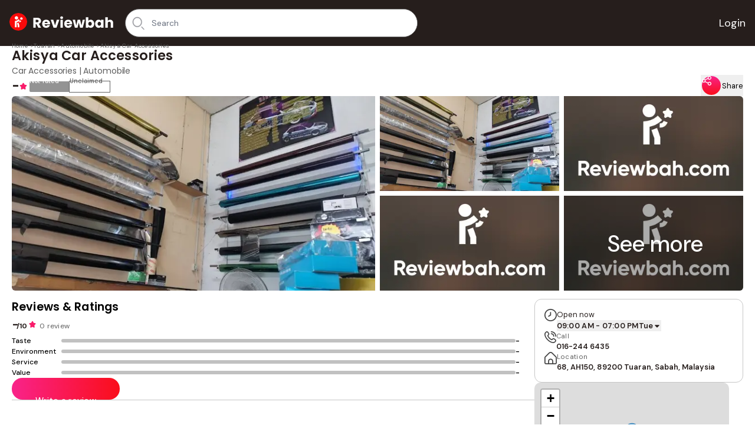

--- FILE ---
content_type: text/html; charset=utf-8
request_url: https://www.google.com/recaptcha/api2/aframe
body_size: 265
content:
<!DOCTYPE HTML><html><head><meta http-equiv="content-type" content="text/html; charset=UTF-8"></head><body><script nonce="mpJhNioQpQODnrLT41Hdgg">/** Anti-fraud and anti-abuse applications only. See google.com/recaptcha */ try{var clients={'sodar':'https://pagead2.googlesyndication.com/pagead/sodar?'};window.addEventListener("message",function(a){try{if(a.source===window.parent){var b=JSON.parse(a.data);var c=clients[b['id']];if(c){var d=document.createElement('img');d.src=c+b['params']+'&rc='+(localStorage.getItem("rc::a")?sessionStorage.getItem("rc::b"):"");window.document.body.appendChild(d);sessionStorage.setItem("rc::e",parseInt(sessionStorage.getItem("rc::e")||0)+1);localStorage.setItem("rc::h",'1768916191569');}}}catch(b){}});window.parent.postMessage("_grecaptcha_ready", "*");}catch(b){}</script></body></html>

--- FILE ---
content_type: application/javascript; charset=UTF-8
request_url: https://reviewbah.com/_next/static/chunks/9832-c121c729a5bb3c79.js
body_size: 19176
content:
(self.webpackChunk_N_E=self.webpackChunk_N_E||[]).push([[9832],{46871:function(){},34346:function(){},66249:function(e,t,n){"use strict";n.d(t,{$0:function(){return em},CT:function(){return k},Dy:function(){return eb},Eq:function(){return p},Fy:function(){return g},Ju:function(){return C},KL:function(){return N},NM:function(){return E},Nc:function(){return f},OL:function(){return ed},OV:function(){return H},P0:function(){return eM},QB:function(){return w},RD:function(){return U},Su:function(){return eg},TX:function(){return er},U2:function(){return en},VI:function(){return y},Wy:function(){return s},Xl:function(){return m},ZP:function(){return eB},_7:function(){return es},bQ:function(){return eN},bc:function(){return eS},bt:function(){return ec},cO:function(){return v},gJ:function(){return h},hI:function(){return F},hU:function(){return ee},iv:function(){return P},jk:function(){return ex},l6:function(){return T},mw:function(){return L},oc:function(){return V},t$:function(){return eD},tS:function(){return z},wQ:function(){return R}});var r,l,i,u,o=n(67294),a=n(56567),c=n(73935);let d="yarl__";function s(...e){return[...e].filter(Boolean).join(" ")}function f(e){return`${d}${e}`}function h(e){return`--${d}${e}`}function m(e,t){return`${e}${t?`_${t}`:""}`}function v(e){return t=>m(e,t)}function p(...e){return()=>{e.forEach(e=>{e()})}}function g(e,t,n){return()=>{let r=o.useContext(n);if(!r)throw Error(`${e} must be used within a ${t}.Provider`);return r}}function b(){return"undefined"!=typeof window}function E(e,t=0){let n=10**t;return Math.round((e+Number.EPSILON)*n)/n}function w(e){return void 0===e.type||"image"===e.type}function y(e,t){return e.imageFit===a.rO||e.imageFit!==a.j3&&t===a.rO}function M(e){return"string"==typeof e?Number.parseInt(e,10):e}function x(e){if("number"==typeof e)return{pixel:e};if("string"==typeof e){let t=M(e);return e.endsWith("%")?{percent:t}:{pixel:t}}return{pixel:0}}function N(){return(b()?null==window?void 0:window.devicePixelRatio:void 0)||1}function C(e){return e.length>0}function k(e,t){var n;return e[(n=e.length)>0?(t%n+n)%n:0]}function S(e,t){return C(e)?k(e,t):void 0}function P(e){return w(e)?e.src:void 0}function R(e,t,n){if(!n)return e;let{buttons:r,...l}=e,i=r.findIndex(e=>e===t),u=o.isValidElement(n)?o.cloneElement(n,{key:t},null):n;if(i>=0){let e=[...r];return e.splice(i,1,u),{buttons:e,...l}}return{buttons:[u,...r],...l}}function L(e,t,n=0){return Math.min(e.preload,Math.max(e.finite?t.length-1:Math.floor(t.length/2),n))}let I=Number(o.version.split(".")[0])>=19,$={open:!1,close:()=>{},index:0,slides:[],render:{},plugins:[],toolbar:{buttons:[a.t9]},labels:{},animation:{fade:250,swipe:500,easing:{fade:"ease",swipe:"ease-out",navigation:"ease-in-out"}},carousel:{finite:!1,preload:2,padding:"16px",spacing:"30%",imageFit:a.j3,imageProps:{}},controller:{ref:null,focus:!0,aria:!1,touchAction:"none",closeOnPullUp:!1,closeOnPullDown:!1,closeOnBackdropClick:!1,preventDefaultWheelX:!0,preventDefaultWheelY:!1,disableSwipeNavigation:!1},portal:{},noScroll:{disabled:!1},on:{},styles:{},className:""};function T(e,t){return{name:e,component:t}}function D(e,t){return{module:e,children:t}}function O(e,t,n){return e.flatMap(e=>{var r;return null!==(r=function e(t,n,r){return t.module.name===n?r(t):t.children?[D(t.module,t.children.flatMap(t=>{var l;return null!==(l=e(t,n,r))&&void 0!==l?l:[]}))]:[t]}(e,t,n))&&void 0!==r?r:[]})}let _=o.createContext(null),z=g("useDocument","DocumentContext",_);function A({nodeRef:e,children:t}){let n=o.useMemo(()=>{let t=t=>{var n;return(null===(n=t||e.current)||void 0===n?void 0:n.ownerDocument)||document},n=e=>{var n;return(null===(n=t(e))||void 0===n?void 0:n.defaultView)||window};return{getOwnerDocument:t,getOwnerWindow:n}},[e]);return o.createElement(_.Provider,{value:n},t)}let W=o.createContext(null),F=g("useEvents","EventsContext",W);function X({children:e}){let[t]=o.useState({});o.useEffect(()=>()=>{Object.keys(t).forEach(e=>delete t[e])},[t]);let n=o.useMemo(()=>{let e=(e,n)=>{var r;null===(r=t[e])||void 0===r||r.splice(0,t[e].length,...t[e].filter(e=>e!==n))},n=(n,r)=>(t[n]||(t[n]=[]),t[n].push(r),()=>e(n,r)),r=(...[e,n])=>{var r;null===(r=t[e])||void 0===r||r.forEach(e=>e(n))};return{publish:r,subscribe:n,unsubscribe:e}},[t]);return o.createElement(W.Provider,{value:n},e)}let Z=o.createContext(null),U=g("useLightboxProps","LightboxPropsContext",Z);function H({children:e,...t}){return o.createElement(Z.Provider,{value:t},e)}let B=o.createContext(null),V=g("useLightboxState","LightboxStateContext",B),J=o.createContext(null),K=g("useLightboxDispatch","LightboxDispatchContext",J);function Y(e,t){switch(t.type){case"swipe":{var n;let{slides:r}=e,l=(null==t?void 0:t.increment)||0,i=e.globalIndex+l,u=(n=r.length)>0?(i%n+n)%n:0,o=S(r,u),a=l||void 0!==t.duration?{increment:l,duration:t.duration,easing:t.easing}:void 0;return{slides:r,currentIndex:u,globalIndex:i,currentSlide:o,animation:a}}case"update":if(t.slides!==e.slides||t.index!==e.currentIndex)return{slides:t.slides,currentIndex:t.index,globalIndex:t.index,currentSlide:S(t.slides,t.index)};return e;default:throw Error(a.c3)}}function j({slides:e,index:t,children:n}){let[r,l]=o.useReducer(Y,{slides:e,currentIndex:t,globalIndex:t,currentSlide:S(e,t)});o.useEffect(()=>{l({type:"update",slides:e,index:t})},[e,t]);let i=o.useMemo(()=>({...r,state:r,dispatch:l}),[r,l]);return o.createElement(J.Provider,{value:l},o.createElement(B.Provider,{value:i},n))}let Q=o.createContext(null),q=g("useTimeouts","TimeoutsContext",Q);function G({children:e}){let[t]=o.useState([]);o.useEffect(()=>()=>{t.forEach(e=>window.clearTimeout(e)),t.splice(0,t.length)},[t]);let n=o.useMemo(()=>{let e=e=>{t.splice(0,t.length,...t.filter(t=>t!==e))},n=(n,r)=>{let l=window.setTimeout(()=>{e(l),n()},r);return t.push(l),l},r=t=>{void 0!==t&&(e(t),window.clearTimeout(t))};return{setTimeout:n,clearTimeout:r}},[t]);return o.createElement(Q.Provider,{value:n},e)}let ee=o.forwardRef(function({label:e,className:t,icon:n,renderIcon:r,onClick:l,style:i,...u},c){var d;let{styles:h,labels:m}=U(),v=null!==(d=null==m?void 0:m[e])&&void 0!==d?d:e;return o.createElement("button",{ref:c,type:"button",title:v,"aria-label":v,className:s(f(a.bg),t),onClick:l,style:{...i,...h.button},...u},r?r():o.createElement(n,{className:f(a.vg),style:h.icon}))});function et(e,t){let n=e=>o.createElement("svg",{xmlns:"http://www.w3.org/2000/svg",viewBox:"0 0 24 24",width:"24",height:"24","aria-hidden":"true",focusable:"false",...e},t);return n.displayName=e,n}function en(e,t){return et(e,o.createElement("g",{fill:"currentColor"},o.createElement("path",{d:"M0 0h24v24H0z",fill:"none"}),t))}function er(e,t){return et(e,o.createElement(o.Fragment,null,o.createElement("defs",null,o.createElement("mask",{id:"strike"},o.createElement("path",{d:"M0 0h24v24H0z",fill:"white"}),o.createElement("path",{d:"M0 0L24 24",stroke:"black",strokeWidth:4}))),o.createElement("path",{d:"M0.70707 2.121320L21.878680 23.292883",stroke:"currentColor",strokeWidth:2}),o.createElement("g",{fill:"currentColor",mask:"url(#strike)"},o.createElement("path",{d:"M0 0h24v24H0z",fill:"none"}),t)))}let el=en("Close",o.createElement("path",{d:"M19 6.41L17.59 5 12 10.59 6.41 5 5 6.41 10.59 12 5 17.59 6.41 19 12 13.41 17.59 19 19 17.59 13.41 12z"})),ei=en("Previous",o.createElement("path",{d:"M15.41 7.41L14 6l-6 6 6 6 1.41-1.41L10.83 12z"})),eu=en("Next",o.createElement("path",{d:"M10 6L8.59 7.41 13.17 12l-4.58 4.59L10 18l6-6z"})),eo=en("Loading",o.createElement(o.Fragment,null,Array.from({length:8}).map((e,t,n)=>o.createElement("line",{key:t,x1:"12",y1:"6.5",x2:"12",y2:"1.8",strokeLinecap:"round",strokeWidth:"2.6",stroke:"currentColor",strokeOpacity:1/n.length*(t+1),transform:`rotate(${360/n.length*t}, 12, 12)`})))),ea=en("Error",o.createElement("path",{d:"M21.9,21.9l-8.49-8.49l0,0L3.59,3.59l0,0L2.1,2.1L0.69,3.51L3,5.83V19c0,1.1,0.9,2,2,2h13.17l2.31,2.31L21.9,21.9z M5,18 l3.5-4.5l2.5,3.01L12.17,15l3,3H5z M21,18.17L5.83,3H19c1.1,0,2,0.9,2,2V18.17z"})),ec=b()?o.useLayoutEffect:o.useEffect;function ed(){let[e,t]=o.useState(!1);return o.useEffect(()=>{var e,n;let r=null===(e=window.matchMedia)||void 0===e?void 0:e.call(window,"(prefers-reduced-motion: reduce)");t(null==r?void 0:r.matches);let l=e=>t(e.matches);return null===(n=null==r?void 0:r.addEventListener)||void 0===n||n.call(r,"change",l),()=>{var e;return null===(e=null==r?void 0:r.removeEventListener)||void 0===e?void 0:e.call(r,"change",l)}},[]),e}function es(e,t){let n=o.useRef(void 0),r=o.useRef(void 0),l=ed();return ec(()=>{var i,u,o;if(e.current&&void 0!==n.current&&!l){let{keyframes:l,duration:a,easing:c,onfinish:d}=t(n.current,e.current.getBoundingClientRect(),function(e){let t=0,n=0,r=0,l=window.getComputedStyle(e).transform,i=l.match(/matrix.*\((.+)\)/);if(i){let e=i[1].split(",").map(M);6===e.length?(t=e[4],n=e[5]):16===e.length&&(t=e[12],n=e[13],r=e[14])}return{x:t,y:n,z:r}}(e.current))||{};if(l&&a){null===(i=r.current)||void 0===i||i.cancel(),r.current=void 0;try{r.current=null===(o=(u=e.current).animate)||void 0===o?void 0:o.call(u,l,{duration:a,easing:c})}catch(e){console.error(e)}r.current&&(r.current.onfinish=()=>{r.current=void 0,null==d||d()})}}n.current=void 0}),{prepareAnimation:e=>{n.current=e},isAnimationPlaying:()=>{var e;return(null===(e=r.current)||void 0===e?void 0:e.playState)==="running"}}}function ef(){let e=o.useRef(null),t=o.useRef(void 0),[n,r]=o.useState(),l=o.useCallback(n=>{e.current=n,t.current&&(t.current.disconnect(),t.current=void 0);let l=()=>{if(n){let e=window.getComputedStyle(n),t=e=>parseFloat(e)||0;r({width:Math.round(n.clientWidth-t(e.paddingLeft)-t(e.paddingRight)),height:Math.round(n.clientHeight-t(e.paddingTop)-t(e.paddingBottom))})}else r(void 0)};l(),n&&"undefined"!=typeof ResizeObserver&&(t.current=new ResizeObserver(l),t.current.observe(n))},[]);return{setContainerRef:l,containerRef:e,containerRect:n}}function eh(){let e=o.useRef(void 0),{setTimeout:t,clearTimeout:n}=q();return o.useCallback((r,l)=>{n(e.current),e.current=t(r,l>0?l:0)},[t,n])}function em(e){let t=o.useRef(e);return ec(()=>{t.current=e}),o.useCallback((...e)=>{var n;return null===(n=t.current)||void 0===n?void 0:n.call(t,...e)},[])}function ev(e,t){"function"==typeof e?e(t):e&&(e.current=t)}function ep(e,t){return o.useMemo(()=>null==e&&null==t?null:n=>{ev(e,n),ev(t,n)},[e,t])}function eg(){let[e,t]=o.useState(!1);return ec(()=>{t("rtl"===window.getComputedStyle(window.document.documentElement).direction)},[]),e}function eb(){let[e]=o.useState({}),t=o.useCallback((t,n)=>{var r;null===(r=e[t])||void 0===r||r.forEach(e=>{n.isPropagationStopped()||e(n)})},[e]),n=o.useMemo(()=>({onPointerDown:e=>t(a.NZ,e),onPointerMove:e=>t(a.N4,e),onPointerUp:e=>t(a.S2,e),onPointerLeave:e=>t(a.pE,e),onPointerCancel:e=>t(a.Vt,e),onKeyDown:e=>t(a.ds,e),onKeyUp:e=>t(a.Bm,e),onWheel:e=>t(a.yq,e)}),[t]),r=o.useCallback((t,n)=>(e[t]||(e[t]=[]),e[t].unshift(n),()=>{let r=e[t];r&&r.splice(0,r.length,...r.filter(e=>e!==n))}),[e]);return{registerSensors:n,subscribeSensors:r}}function eE(e,t){let n=o.useRef(0),r=eh(),l=em((...t)=>{n.current=Date.now(),e(t)});return o.useCallback((...e)=>{r(()=>{l(e)},t-(Date.now()-n.current))},[t,l,r])}let ew=v("slide"),ey=v("slide_image");function eM({slide:e,offset:t,render:n,rect:r,imageFit:l,imageProps:i,onClick:u,onLoad:c,onError:d,style:h}){var m,v,p,g,E,w,M;let[x,N]=o.useState(a.Xe),{publish:C}=F(),{setTimeout:k}=q(),S=o.useRef(null);o.useEffect(()=>{0===t&&C((0,a.J1)(x))},[t,x,C]);let P=em(e=>{("decode"in e?e.decode():Promise.resolve()).catch(()=>{}).then(()=>{e.parentNode&&(N(a.Zv),k(()=>{null==c||c(e)},0))})}),R=o.useCallback(e=>{S.current=e,(null==e?void 0:e.complete)&&P(e)},[P]),L=o.useCallback(e=>{P(e.currentTarget)},[P]),I=em(()=>{N(a.fS),null==d||d()}),$=y(e,l),T=(e,t)=>Number.isFinite(e)?e:t,D=T(Math.max(...(null!==(v=null===(m=e.srcSet)||void 0===m?void 0:m.map(e=>e.width))&&void 0!==v?v:[]).concat(e.width?[e.width]:[]).filter(Boolean)),(null===(p=S.current)||void 0===p?void 0:p.naturalWidth)||0),O=T(Math.max(...(null!==(E=null===(g=e.srcSet)||void 0===g?void 0:g.map(e=>e.height))&&void 0!==E?E:[]).concat(e.height?[e.height]:[]).filter(Boolean)),(null===(w=S.current)||void 0===w?void 0:w.naturalHeight)||0),_=D&&O?{maxWidth:`min(${D}px, 100%)`,maxHeight:`min(${O}px, 100%)`}:{maxWidth:"100%",maxHeight:"100%"},z=null===(M=e.srcSet)||void 0===M?void 0:M.sort((e,t)=>e.width-t.width).map(e=>`${e.src} ${e.width}w`).join(", "),A=z&&r&&b()?`${Math.round(Math.min(r&&!$&&e.width&&e.height?r.height/e.height*e.width:Number.MAX_VALUE,r.width))}px`:void 0,{style:W,className:X,...Z}=i||{};return o.createElement(o.Fragment,null,o.createElement("img",{ref:R,onLoad:L,onError:I,onClick:u,draggable:!1,className:s(f(ey()),$&&f(ey("cover")),x!==a.Zv&&f(ey("loading")),X),style:{..._,...h,...W},...Z,alt:e.alt,sizes:A,srcSet:z,src:e.src}),x!==a.Zv&&o.createElement("div",{className:f(ew(a.$L))},x===a.Xe&&((null==n?void 0:n.iconLoading)?n.iconLoading():o.createElement(eo,{className:s(f(a.vg),f(ew(a.Xe)))})),x===a.fS&&((null==n?void 0:n.iconError)?n.iconError():o.createElement(ea,{className:s(f(a.vg),f(ew(a.fS)))}))))}let ex=o.forwardRef(function({className:e,children:t,...n},r){let l=o.useRef(null);return o.createElement(A,{nodeRef:l},o.createElement("div",{ref:ep(r,l),className:s(f("root"),e),...n},t))});function eN(e,t,n,r,l){o.useEffect(()=>l?()=>{}:p(e(a.NZ,t),e(a.N4,n),e(a.S2,r),e(a.pE,r),e(a.Vt,r)),[e,t,n,r,l])}(r=i||(i={}))[r.NONE=0]="NONE",r[r.SWIPE=1]="SWIPE",r[r.PULL=2]="PULL",r[r.ANIMATION=3]="ANIMATION",(l=u||(u={}))[l.NONE=0]="NONE",l[l.SWIPE=1]="SWIPE",l[l.PULL=2]="PULL";let eC=v("container"),ek=o.createContext(null),eS=g("useController","ControllerContext",ek),eP=T(a.l4,function({children:e,...t}){var n;let{carousel:r,animation:l,controller:c,on:d,styles:m,render:v}=t,{closeOnPullUp:g,closeOnPullDown:b,preventDefaultWheelX:w,preventDefaultWheelY:y}=c,[M,N]=o.useState(),C=V(),k=K(),[S,P]=o.useState(i.NONE),R=o.useRef(0),L=o.useRef(0),I=o.useRef(1),{registerSensors:$,subscribeSensors:T}=eb(),{subscribe:D,publish:O}=F(),_=eh(),A=eh(),W=eh(),{containerRef:X,setContainerRef:Z,containerRect:U}=ef(),H=ep(function({preventDefaultWheelX:e,preventDefaultWheelY:t}){let n=o.useRef(null),r=em(n=>{let r=Math.abs(n.deltaX)>Math.abs(n.deltaY);(r&&e||!r&&t||n.ctrlKey)&&n.preventDefault()});return o.useCallback(e=>{var t;e?e.addEventListener("wheel",r,{passive:!1}):null===(t=n.current)||void 0===t||t.removeEventListener("wheel",r),n.current=e},[r])}({preventDefaultWheelX:w,preventDefaultWheelY:y}),Z),B=o.useRef(null),J=ep(B,void 0),{getOwnerDocument:Y}=z(),j=eg(),Q=e=>(j?-1:1)*("number"==typeof e?e:1),G=em(()=>{var e;return null===(e=X.current)||void 0===e?void 0:e.focus()}),ee=em(()=>t),et=em(()=>C),en=o.useCallback(e=>O(a.KN,e),[O]),er=o.useCallback(e=>O(a.Eb,e),[O]),el=o.useCallback(()=>O(a.t9),[O]),ei=e=>!(r.finite&&(Q(e)>0&&0===C.currentIndex||0>Q(e)&&C.currentIndex===C.slides.length-1)),eu=e=>{var t;R.current=e,null===(t=X.current)||void 0===t||t.style.setProperty(h("swipe_offset"),`${Math.round(e)}px`)},eo=e=>{var t,n;L.current=e,I.current=Math.min(Math.max(E(1-(b&&e>0?e:g&&e<0?-e:0)/60*.5,2),.5),1),null===(t=X.current)||void 0===t||t.style.setProperty(h("pull_offset"),`${Math.round(e)}px`),null===(n=X.current)||void 0===n||n.style.setProperty(h("pull_opacity"),`${I.current}`)},{prepareAnimation:ea}=es(B,(e,t,n)=>{if(B.current&&U)return{keyframes:[{transform:`translate(0, ${e.rect.y-t.y+n.y}px)`,opacity:e.opacity},{transform:"translate(0, 0)",opacity:1}],duration:e.duration,easing:l.easing.fade}}),ec=(e,t)=>{if(g||b){eo(e);let n=0;B.current&&(n=l.fade*(t?2:1),ea({rect:B.current.getBoundingClientRect(),opacity:I.current,duration:n})),W(()=>{eo(0),P(i.NONE)},n),P(i.ANIMATION),t||el()}},{prepareAnimation:ed,isAnimationPlaying:ev}=es(B,(e,t,n)=>{var l;if(B.current&&U&&(null===(l=C.animation)||void 0===l?void 0:l.duration)){let l=x(r.spacing),i=(l.percent?l.percent*U.width/100:l.pixel)||0;return{keyframes:[{transform:`translate(${Q(C.globalIndex-e.index)*(U.width+i)+e.rect.x-t.x+n.x}px, 0)`},{transform:"translate(0, 0)"}],duration:C.animation.duration,easing:C.animation.easing}}}),eE=em(e=>{var t,n;let r=e.offset||0,u=r?l.swipe:null!==(t=l.navigation)&&void 0!==t?t:l.swipe,o=r||ev()?l.easing.swipe:l.easing.navigation,{direction:c}=e,d=null!==(n=e.count)&&void 0!==n?n:1,s=i.ANIMATION,f=u*d;if(!c){let t=null==U?void 0:U.width,n=e.duration||0,l=t?u/t*Math.abs(r):u;0!==d?(n<l?f=f/l*Math.max(n,l/5):t&&(f=u/t*(t-Math.abs(r))),c=Q(r)>0?a.KN:a.Eb):f=u/2}let h=0;c===a.KN?ei(Q(1))?h=-d:(s=i.NONE,f=u):c===a.Eb&&(ei(Q(-1))?h=d:(s=i.NONE,f=u)),A(()=>{eu(0),P(i.NONE)},f=Math.round(f)),B.current&&ed({rect:B.current.getBoundingClientRect(),index:C.globalIndex}),P(s),O(a.Tn,{type:"swipe",increment:h,duration:f,easing:o})});o.useEffect(()=>{var e,t;(null===(e=C.animation)||void 0===e?void 0:e.increment)&&(null===(t=C.animation)||void 0===t?void 0:t.duration)&&_(()=>k({type:"swipe",increment:0}),C.animation.duration)},[C.animation,k,_]);let ew=[T,ei,(null==U?void 0:U.width)||0,l.swipe,()=>P(i.SWIPE),e=>eu(e),(e,t)=>eE({offset:e,duration:t,count:1}),e=>eE({offset:e,count:0})],ey=[()=>{b&&P(i.PULL)},e=>eo(e),e=>ec(e),e=>ec(e,!0)];!function({disableSwipeNavigation:e,closeOnBackdropClick:t},n,r,l,i,c,d,s,h,m,v,p,g,b,E,w){let y=o.useRef(0),M=o.useRef([]),x=o.useRef(void 0),N=o.useRef(0),C=o.useRef(u.NONE),k=o.useCallback(e=>{x.current===e.pointerId&&(x.current=void 0,C.current=u.NONE);let t=M.current;t.splice(0,t.length,...t.filter(t=>t.pointerId!==e.pointerId))},[]),S=o.useCallback(e=>{k(e),e.persist(),M.current.push(e)},[k]),P=o.useCallback(e=>M.current.find(({pointerId:t})=>e.pointerId===t),[]),R=em(e=>{S(e)}),L=(e,t)=>v&&e>t||m&&e<-t,I=em(e=>{let n=P(e);if(n){if(x.current===e.pointerId){let e=Date.now()-N.current,t=y.current;C.current===u.SWIPE?Math.abs(t)>.3*l||Math.abs(t)>5&&e<i?s(t,e):h(t):C.current===u.PULL&&(L(t,60)?b(t,e):E(t)),y.current=0,C.current=u.NONE}else{let{target:r}=e;t&&r instanceof HTMLElement&&r===n.target&&(r.classList.contains(f(a.hD))||r.classList.contains(f(a.af)))&&w()}}k(e)}),$=em(t=>{let n=P(t);if(n){let l=x.current===t.pointerId;if(0===t.buttons){l&&0!==y.current?I(t):k(n);return}let i=t.clientX-n.clientX,o=t.clientY-n.clientY;if(void 0===x.current){let n=e=>{S(t),x.current=t.pointerId,N.current=Date.now(),C.current=e};Math.abs(i)>Math.abs(o)&&Math.abs(i)>30&&r(i)?e||(n(u.SWIPE),c()):Math.abs(o)>Math.abs(i)&&L(o,30)&&(n(u.PULL),p())}else l&&(C.current===u.SWIPE?(y.current=i,d(i)):C.current===u.PULL&&(y.current=o,g(o)))}});eN(n,R,$,I)}(c,...ew,g,b,...ey,el),function(e,t,n,r,l,u,c,d,s){let f=o.useRef(0),h=o.useRef(0),m=o.useRef(void 0),v=o.useRef(void 0),p=o.useRef(0),g=o.useRef(void 0),b=o.useRef(0),{setTimeout:E,clearTimeout:w}=q(),y=o.useCallback(()=>{m.current&&(w(m.current),m.current=void 0)},[w]),M=o.useCallback(()=>{v.current&&(w(v.current),v.current=void 0)},[w]),x=em(()=>{e!==i.SWIPE&&(f.current=0,b.current=0,y(),M())});o.useEffect(x,[e,x]);let N=em(e=>{v.current=void 0,f.current===e&&s(f.current)}),C=em(t=>{if(t.ctrlKey||Math.abs(t.deltaY)>Math.abs(t.deltaX))return;let o=e=>{p.current=e,w(g.current),g.current=e>0?E(()=>{p.current=0,g.current=void 0},300):void 0};if(e===i.NONE){if(Math.abs(t.deltaX)<=1.2*Math.abs(p.current)){o(t.deltaX);return}if(!n(-t.deltaX))return;if(h.current+=t.deltaX,y(),Math.abs(h.current)>30)h.current=0,o(0),b.current=Date.now(),u();else{let e=h.current;m.current=E(()=>{m.current=void 0,e===h.current&&(h.current=0)},l)}}else if(e===i.SWIPE){let e=f.current-t.deltaX;if(e=Math.min(Math.abs(e),r)*Math.sign(e),f.current=e,c(e),M(),Math.abs(e)>.2*r){o(t.deltaX),d(e,Date.now()-b.current);return}v.current=E(()=>N(e),2*l)}else o(t.deltaX)});o.useEffect(()=>t(a.yq,C),[t,C])}(S,...ew);let eM=em(()=>{c.focus&&Y().querySelector(`.${f(a.SA)} .${f(eC())}`)&&G()});o.useEffect(eM,[eM]);let ex=em(()=>{var e;null===(e=d.view)||void 0===e||e.call(d,{index:C.currentIndex})});o.useEffect(ex,[C.globalIndex,ex]),o.useEffect(()=>p(D(a.KN,e=>eE({direction:a.KN,...e})),D(a.Eb,e=>eE({direction:a.Eb,...e})),D(a.Tn,e=>k(e))),[D,eE,k]);let eS=o.useMemo(()=>({prev:en,next:er,close:el,focus:G,slideRect:U?function(e,t){let n=x(t),r=void 0!==n.percent?e.width/100*n.percent:n.pixel;return{width:Math.max(e.width-2*r,0),height:Math.max(e.height-2*r,0)}}(U,r.padding):{width:0,height:0},containerRect:U||{width:0,height:0},subscribeSensors:T,containerRef:X,setCarouselRef:J,toolbarWidth:M,setToolbarWidth:N}),[en,er,el,G,T,U,X,J,M,N,r.padding]);return o.useImperativeHandle(c.ref,()=>({prev:en,next:er,close:el,focus:G,getLightboxProps:ee,getLightboxState:et}),[en,er,el,G,ee,et]),o.createElement("div",{ref:H,className:s(f(eC()),f(a.aN)),style:{...S===i.SWIPE?{[h("swipe_offset")]:`${Math.round(R.current)}px`}:null,...S===i.PULL?{[h("pull_offset")]:`${Math.round(L.current)}px`,[h("pull_opacity")]:`${I.current}`}:null,..."none"!==c.touchAction?{[h("controller_touch_action")]:c.touchAction}:null,...m.container},...c.aria?{role:"region","aria-live":"polite","aria-roledescription":"carousel"}:null,tabIndex:-1,...$},U&&o.createElement(ek.Provider,{value:eS},e,null===(n=v.controls)||void 0===n?void 0:n.call(v)))});function eR(e){return m(a.k0,e)}function eL({slide:e,offset:t}){var n,r,l,i;let u;let c=o.useRef(null),{currentIndex:d}=V(),{slideRect:h,focus:v}=eS(),{render:p,carousel:{imageFit:g,imageProps:b},on:{click:E},styles:{slide:y}}=U(),{getOwnerDocument:M}=z(),x=0!==t;return o.useEffect(()=>{var e;x&&(null===(e=c.current)||void 0===e?void 0:e.contains(M().activeElement))&&v()},[x,v,M]),o.createElement("div",{ref:c,className:s(f(m(a.hD,void 0)),!x&&f(m(a.hD,"current")),f(a.aN)),inert:I?x:x?"":void 0,style:y,role:"region","aria-roledescription":"slide"},(!(u=null===(n=p.slide)||void 0===n?void 0:n.call(p,{slide:e,offset:t,rect:h}))&&w(e)&&(u=o.createElement(eM,{slide:e,offset:t,render:p,rect:h,imageFit:g,imageProps:b,onClick:x?void 0:()=>null==E?void 0:E({index:d})})),u?o.createElement(o.Fragment,null,null===(r=p.slideHeader)||void 0===r?void 0:r.call(p,{slide:e}),(null!==(l=p.slideContainer)&&void 0!==l?l:({children:e})=>e)({slide:e,children:u}),null===(i=p.slideFooter)||void 0===i?void 0:i.call(p,{slide:e})):null))}function eI(){let e=U().styles.slide;return o.createElement("div",{className:f(a.hD),style:e})}let e$=T(a.k0,function({carousel:e}){let{slides:t,currentIndex:n,globalIndex:r}=V(),{setCarouselRef:l}=eS(),i=x(e.spacing),u=x(e.padding),a=L(e,t,1),c=[];if(C(t))for(let l=n-a;l<=n+a;l+=1){let i=k(t,l),u=r-n+l,o=e.finite&&(l<0||l>t.length-1);c.push(o?{key:u}:{key:[`${u}`,P(i)].filter(Boolean).join("|"),offset:l-n,slide:i})}return o.createElement("div",{ref:l,className:s(f(eR()),c.length>0&&f(eR("with_slides"))),style:{[`${h(eR("slides_count"))}`]:c.length,[`${h(eR("spacing_px"))}`]:i.pixel||0,[`${h(eR("spacing_percent"))}`]:i.percent||0,[`${h(eR("padding_px"))}`]:u.pixel||0,[`${h(eR("padding_percent"))}`]:u.percent||0}},c.map(({key:e,slide:t,offset:n})=>t?o.createElement(eL,{key:e,slide:t,offset:n}):o.createElement(eI,{key:e})))});function eT(){let{carousel:e}=U(),{slides:t,currentIndex:n}=V(),r=0===t.length||e.finite&&0===n,l=0===t.length||e.finite&&n===t.length-1;return{prevDisabled:r,nextDisabled:l}}function eD(e){var t;let n=eg(),{publish:r}=F(),{animation:l}=U(),{prevDisabled:i,nextDisabled:u}=eT(),c=(null!==(t=l.navigation)&&void 0!==t?t:l.swipe)/2,d=eE(()=>r(a.KN),c),s=eE(()=>r(a.Eb),c),f=em(e=>{switch(e.key){case a.PU:r(a.t9);break;case a.Sl:(n?u:i)||(n?s:d)();break;case a.NH:(n?i:u)||(n?d:s)()}});o.useEffect(()=>e(a.ds,f),[e,f])}function eO({label:e,icon:t,renderIcon:n,action:r,onClick:l,disabled:i,style:u}){return o.createElement(ee,{label:e,icon:t,renderIcon:n,className:f(`navigation_${r}`),disabled:i,onClick:l,style:u,...function(e,t=!1){let n=o.useRef(!1);ec(()=>{t&&n.current&&(n.current=!1,e())},[t,e]);let r=o.useCallback(()=>{n.current=!0},[]),l=o.useCallback(()=>{n.current=!1},[]);return{onFocus:r,onBlur:l}}(eS().focus,i)})}let e_=T(a.Op,function({render:{buttonPrev:e,buttonNext:t,iconPrev:n,iconNext:r},styles:l}){let{prev:i,next:u,subscribeSensors:c}=eS(),{prevDisabled:d,nextDisabled:s}=eT();return eD(c),o.createElement(o.Fragment,null,e?e():o.createElement(eO,{label:"Previous",action:a.KN,icon:ei,renderIcon:n,style:l.navigationPrev,disabled:d,onClick:i}),t?t():o.createElement(eO,{label:"Next",action:a.Eb,icon:eu,renderIcon:r,style:l.navigationNext,disabled:s,onClick:u}))}),ez=f(a.Tf),eA=f(a.M9);function eW(e,t,n){let r=window.getComputedStyle(e),l=n?"padding-left":"padding-right",i=n?r.paddingLeft:r.paddingRight,u=e.style.getPropertyValue(l);return e.style.setProperty(l,`${(M(i)||0)+t}px`),()=>{u?e.style.setProperty(l,u):e.style.removeProperty(l)}}let eF=T(a.HE,function({noScroll:{disabled:e},children:t}){let n=eg(),{getOwnerDocument:r,getOwnerWindow:l}=z();return o.useEffect(()=>{if(e)return()=>{};let t=[],i=l(),{body:u,documentElement:o}=r(),a=Math.round(i.innerWidth-o.clientWidth);if(a>0){t.push(eW(u,a,n));let e=u.getElementsByTagName("*");for(let r=0;r<e.length;r+=1){let l=e[r];"style"in l&&"fixed"===i.getComputedStyle(l).getPropertyValue("position")&&!l.classList.contains(eA)&&t.push(eW(l,a,n))}}return u.classList.add(ez),()=>{u.classList.remove(ez),t.forEach(e=>e())}},[n,e,r,l]),o.createElement(o.Fragment,null,t)});function eX(e,t,n){let r=e.getAttribute(t);return e.setAttribute(t,n),()=>{r?e.setAttribute(t,r):e.removeAttribute(t)}}let eZ=T(a.SA,function({children:e,animation:t,styles:n,className:r,on:l,portal:i,close:u}){let[d,v]=o.useState(!1),[p,g]=o.useState(!1),b=o.useRef([]),E=o.useRef(null),{setTimeout:w}=q(),{subscribe:y}=F(),M=ed(),x=M?0:t.fade;o.useEffect(()=>(v(!0),()=>{v(!1),g(!1)}),[]);let N=em(()=>{b.current.forEach(e=>e()),b.current=[]}),C=em(()=>{var e;g(!1),N(),null===(e=l.exiting)||void 0===e||e.call(l),w(()=>{var e;null===(e=l.exited)||void 0===e||e.call(l),u()},x)});o.useEffect(()=>y(a.t9,C),[y,C]);let k=em(e=>{var t,n,r;e.scrollTop,g(!0),null===(t=l.entering)||void 0===t||t.call(l);let i=null!==(r=null===(n=e.parentNode)||void 0===n?void 0:n.children)&&void 0!==r?r:[];for(let t=0;t<i.length;t+=1){let n=i[t];-1===["TEMPLATE","SCRIPT","STYLE"].indexOf(n.tagName)&&n!==e&&(b.current.push(eX(n,"inert","")),b.current.push(eX(n,"aria-hidden","true")))}b.current.push(()=>{var e,t;null===(t=null===(e=E.current)||void 0===e?void 0:e.focus)||void 0===t||t.call(e)}),w(()=>{var e;null===(e=l.entered)||void 0===e||e.call(l)},x)}),S=o.useCallback(e=>{e?k(e):N()},[k,N]);return d?(0,c.createPortal)(o.createElement(ex,{ref:S,className:s(r,f(m(a.SA,void 0)),f(a.M9),p&&f(m(a.SA,"open"))),"aria-modal":!0,role:"dialog","aria-live":"polite","aria-roledescription":"lightbox",style:{...t.fade!==$.animation.fade?{[h("fade_animation_duration")]:`${x}ms`}:null,...t.easing.fade!==$.animation.easing.fade?{[h("fade_animation_timing_function")]:t.easing.fade}:null,...n.root},onFocus:e=>{E.current||(E.current=e.relatedTarget)}},e),i.root||document.body):null}),eU=T(a.lT,function({children:e}){return o.createElement(o.Fragment,null,e)}),eH=T(a.hb,function({toolbar:{buttons:e},render:{buttonClose:t,iconClose:n},styles:r}){let{close:l,setToolbarWidth:i}=eS(),{setContainerRef:u,containerRect:c}=ef();ec(()=>{i(null==c?void 0:c.width)},[i,null==c?void 0:c.width]);let d=()=>t?t():o.createElement(ee,{key:a.t9,label:"Close",icon:el,renderIcon:n,onClick:l});return o.createElement("div",{ref:u,style:r.toolbar,className:f(m(a.hb,void 0))},null==e?void 0:e.map(e=>e===a.t9?d():e))});function eB({carousel:e,animation:t,render:n,toolbar:r,controller:l,noScroll:i,on:u,plugins:c,slides:d,index:s,...f}){let{animation:h,carousel:m,render:v,toolbar:p,controller:g,noScroll:b,on:E,slides:w,index:y,plugins:x,...N}=$,{config:C,augmentation:k}=function(e,t=[],n=[]){let r=e,l=e=>{let t=[...r];for(;t.length>0;){let n=t.pop();if((null==n?void 0:n.module.name)===e)return!0;(null==n?void 0:n.children)&&t.push(...n.children)}return!1},i=(e,t)=>{if(""===e){r=[D(t,r)];return}r=O(r,e,e=>[D(t,[e])])},u=(e,t)=>{r=O(r,e,e=>[D(e.module,[D(t,e.children)])])},o=(e,t,n)=>{r=O(r,e,e=>{var r;return[D(e.module,[...n?[D(t)]:[],...null!==(r=e.children)&&void 0!==r?r:[],...n?[]:[D(t)]])]})},c=(e,t,n)=>{r=O(r,e,e=>[...n?[D(t)]:[],e,...n?[]:[D(t)]])},d=e=>{u(a.l4,e)},s=(e,t)=>{r=O(r,e,e=>[D(t,e.children)])},f=e=>{r=O(r,e,e=>e.children)},h=e=>{n.push(e)};return t.forEach(e=>{e({contains:l,addParent:i,append:u,addChild:o,addSibling:c,addModule:d,replace:s,remove:f,augment:h})}),{config:r,augmentation:e=>n.reduce((e,t)=>t(e),e)}}([D(eZ,[D(eF,[D(eP,[D(e$),D(eH),D(e_)])])])],c||x),S=k({animation:function(e,t={}){let{easing:n,...r}=e,{easing:l,...i}=t;return{easing:{...n,...l},...r,...i}}(h,t),carousel:{...m,...e},render:{...v,...n},toolbar:{...p,...r},controller:{...g,...l},noScroll:{...b,...i},on:{...E,...u},...N,...f});return S.open?o.createElement(H,{...S},o.createElement(j,{slides:d||w,index:M(s||y)},o.createElement(G,null,o.createElement(X,null,function e(t,n){var r;return o.createElement(t.module.component,{key:t.module.name,...n},null===(r=t.children)||void 0===r?void 0:r.map(t=>e(t,n)))}(D(eU,C),S))))):null}},23685:function(e,t,n){"use strict";n.d(t,{Z:function(){return L}});var r=n(67294),l=n(66249),i=n(56567);let u={ref:null,position:"bottom",width:120,height:80,border:1,borderRadius:4,padding:4,gap:16,imageFit:"contain",vignette:!0,hidden:!1,showToggle:!1},o=e=>({...u,...e});function a(){let{thumbnails:e}=(0,l.RD)();return o(e)}let c=e=>(0,l.Xl)(i.dA,e),d=e=>c((0,l.Xl)("thumbnail",e)),s=(0,l.U2)("VideoThumbnail",r.createElement("path",{d:"M10 16.5l6-4.5-6-4.5v9zM12 2C6.48 2 2 6.48 2 12s4.48 10 10 10 10-4.48 10-10S17.52 2 12 2zm0 18c-4.41 0-8-3.59-8-8s3.59-8 8-8 8 3.59 8 8-3.59 8-8 8z"})),f=(0,l.U2)("UnknownThumbnail",r.createElement("path",{d:"M23 18V6c0-1.1-.9-2-2-2H3c-1.1 0-2 .9-2 2v12c0 1.1.9 2 2 2h18c1.1 0 2-.9 2-2zM8.5 12.5l2.5 3.01L14.5 11l4.5 6H5l3.5-4.5z"})),h=(0,l.cO)("active"),m=(0,l.cO)("fadein"),v=(0,l.cO)("fadeout"),p=(0,l.cO)("placeholder"),g="delay",b="duration";function E({slide:e,onClick:t,active:n,fadeIn:u,fadeOut:o,placeholder:c,onLoseFocus:E}){let w=r.useRef(null),{render:y,styles:M}=(0,l.RD)(),{getOwnerDocument:x}=(0,l.tS)(),{width:N,height:C,imageFit:k}=a(),S=(0,l.$0)(E);return r.useEffect(()=>{o&&x().activeElement===w.current&&S()},[o,S,x]),r.createElement("button",{ref:w,type:"button",className:(0,l.Wy)((0,l.Nc)(i.aN),(0,l.Nc)(d()),n&&(0,l.Nc)(d(h())),u&&(0,l.Nc)(d(m())),o&&(0,l.Nc)(d(v())),c&&(0,l.Nc)(d(p()))),style:{...u?{[(0,l.gJ)(d(m(b)))]:`${u.duration}ms`,[(0,l.gJ)(d(m(g)))]:`${u.delay}ms`}:null,...o?{[(0,l.gJ)(d(v(b)))]:`${o.duration}ms`,[(0,l.gJ)(d(v(g)))]:`${o.delay}ms`}:null,...M.thumbnail},onClick:t},e&&function({slide:e,render:t,rect:n,imageFit:u}){var o;let a=null===(o=t.thumbnail)||void 0===o?void 0:o.call(t,{slide:e,render:t,rect:n,imageFit:u});if(a)return a;let c={render:t,rect:n,imageFit:u};if(e.thumbnail)return r.createElement(l.P0,{slide:{src:e.thumbnail},...c});if((0,l.QB)(e))return r.createElement(l.P0,{slide:e,...c});let h=(0,l.Nc)(d(i.vg));return"video"===e.type?r.createElement(r.Fragment,null,e.poster&&r.createElement(l.P0,{slide:{src:e.poster},...c}),r.createElement(s,{className:h})):r.createElement(f,{className:h})}({slide:e,render:y,rect:{width:N,height:C},imageFit:k}))}function w(e){return["top","bottom"].includes(e)}function y(e,t){return t+2*(e.border+e.padding)+e.gap}function M({visible:e,containerRef:t}){let n=r.useRef(null),o=(0,l.Su)(),{publish:s,subscribe:f}=(0,l.hI)(),{carousel:h,styles:m}=(0,l.RD)(),{slides:v,globalIndex:p,animation:g}=(0,l.oc)(),{registerSensors:b,subscribeSensors:M}=(0,l.Dy)();(0,l.t$)(M);let x=a(),{position:N,width:C,height:k,border:S,borderStyle:P,borderColor:R,borderRadius:L,padding:I,gap:$,vignette:T}=x,D=(null==g?void 0:g.duration)!==void 0&&(null==g?void 0:g.increment)||0,O=(null==g?void 0:g.duration)||0,{prepareAnimation:_}=(0,l._7)(n,e=>({keyframes:w(N)?[{transform:`translateX(${(o?-1:1)*y(x,C)*D+e}px)`},{transform:"translateX(0)"}]:[{transform:`translateY(${y(x,k)*D+e}px)`},{transform:"translateY(0)"}],duration:O,easing:null==g?void 0:g.easing})),z=(0,l.$0)(()=>{let e=0;if(t.current&&n.current){let r=t.current.getBoundingClientRect(),l=n.current.getBoundingClientRect();e=w(N)?l.left-r.left-(r.width-l.width)/2:l.top-r.top-(r.height-l.height)/2}_(e)});r.useEffect(()=>(0,l.Eq)(f(i.Tn,z)),[f,z]);let A=(0,l.mw)(h,v),W=[];if((0,l.Ju)(v))for(let e=p-A-Math.abs(D);e<=p+A+Math.abs(D);e+=1){let t=h.finite&&(e<0||e>v.length-1)||D<0&&e<p-A||D>0&&e>p+A,n=t?null:(0,l.CT)(v,e),r=[`${e}`,function(e){let{thumbnail:t,poster:n}=e||{thumbnail:"placeholder"};return"string"==typeof t&&t||"string"==typeof n&&n||e&&(0,l.iv)(e)||void 0}(n)].filter(Boolean).join("|");W.push({key:r,index:e,slide:n})}let F=e=>()=>{e>p?s(i.Eb,{count:e-p}):e<p&&s(i.KN,{count:p-e})};return r.createElement("div",{className:(0,l.Wy)((0,l.Nc)(c("container")),(0,l.Nc)(i.aN)),style:{...e?null:{display:"none"},...C!==u.width?{[(0,l.gJ)(d("width"))]:`${C}px`}:null,...k!==u.height?{[(0,l.gJ)(d("height"))]:`${k}px`}:null,...S!==u.border?{[(0,l.gJ)(d("border"))]:`${S}px`}:null,...P?{[(0,l.gJ)(d("border_style"))]:P}:null,...R?{[(0,l.gJ)(d("border_color"))]:R}:null,...L!==u.borderRadius?{[(0,l.gJ)(d("border_radius"))]:`${L}px`}:null,...I!==u.padding?{[(0,l.gJ)(d("padding"))]:`${I}px`}:null,...$!==u.gap?{[(0,l.gJ)(d("gap"))]:`${$}px`}:null,...m.thumbnailsContainer}},r.createElement("nav",{ref:n,style:m.thumbnailsTrack,className:(0,l.Wy)((0,l.Nc)(c("track")),(0,l.Nc)(i.aN)),tabIndex:-1,...b},W.map(({key:e,index:t,slide:l})=>{let i=O/Math.abs(D||1);return r.createElement(E,{key:e,slide:l,active:t===p,fadeIn:D>0&&t>p+A-D&&t<=p+A||D<0&&t<p-A-D&&t>=p-A?{duration:i,delay:((D>0?t-(p+A-D):p-A-D-t)-1)*i}:void 0,fadeOut:D>0&&t<p-A||D<0&&t>p+A?{duration:i,delay:(D>0?D-(p-A-t):-D-(t-(p+A)))*i}:void 0,placeholder:!l,onClick:F(t),onLoseFocus:()=>{var e;return null===(e=n.current)||void 0===e?void 0:e.focus()}})})),T&&r.createElement("div",{className:(0,l.Nc)(c("vignette"))}))}let x=r.createContext(null),N=(0,l.Fy)("useThumbnails","ThumbnailsContext",x);function C({children:e,...t}){let{ref:n,position:i,hidden:u}=o(t.thumbnails),[a,d]=r.useState(!u),s=r.useRef(null),f=r.useMemo(()=>({visible:a,show:()=>d(!0),hide:()=>d(!1)}),[a]);return r.useImperativeHandle(n,()=>f,[f]),r.createElement(l.OV,{...t},r.createElement(x.Provider,{value:f},r.createElement("div",{ref:s,className:(0,l.Wy)((0,l.Nc)(c()),(0,l.Nc)(c(`${i}`)))},["start","top"].includes(i)&&r.createElement(M,{containerRef:s,visible:a}),r.createElement("div",{className:(0,l.Nc)(c("wrapper"))},e),["end","bottom"].includes(i)&&r.createElement(M,{containerRef:s,visible:a}))))}let k=()=>r.createElement(r.Fragment,null,r.createElement("path",{strokeWidth:2,stroke:"currentColor",strokeLinejoin:"round",fill:"none",d:"M3 5l18 0l0 14l-18 0l0-14z"}),r.createElement("path",{d:"M5 14h4v3h-4zM10 14h4v3h-4zM15 14h4v3h-4z"})),S=(0,l.U2)("ThumbnailsVisible",k()),P=(0,l.TX)("ThumbnailsHidden",k());function R(){let{visible:e,show:t,hide:n}=N(),{render:i}=(0,l.RD)();return i.buttonThumbnails?r.createElement(r.Fragment,null,i.buttonThumbnails({visible:e,show:t,hide:n})):r.createElement(l.hU,{label:e?"Hide thumbnails":"Show thumbnails",icon:e?S:P,renderIcon:e?i.iconThumbnailsVisible:i.iconThumbnailsHidden,onClick:e?n:t})}function L({augment:e,contains:t,append:n,addParent:u}){e(({thumbnails:e,toolbar:t,...n})=>{let u=o(e);return{toolbar:(0,l.wQ)(t,i.dA,u.showToggle?r.createElement(R,null):null),thumbnails:u,...n}});let a=(0,l.l6)(i.dA,C);t(i.zr)?n(i.zr,a):u(i.l4,a)}},35644:function(e,t,n){"use strict";n.d(t,{Z:function(){return M}});var r=n(67294),l=n(66249),i=n(56567);let u={maxZoomPixelRatio:1,zoomInMultiplier:2,doubleTapDelay:300,doubleClickDelay:500,doubleClickMaxStops:2,keyboardMoveDistance:50,wheelZoomDistanceFactor:100,pinchZoomDistanceFactor:100,scrollToZoom:!1},o=e=>({...u,...e});function a(){let{zoom:e}=(0,l.RD)();return o(e)}function c(e,t){return((e.clientX-t.clientX)**2+(e.clientY-t.clientY)**2)**.5}function d(e,t,n=100,r=2){return e*Math.min(1+Math.abs(t/n),r)**Math.sign(t)}let s=r.createContext(null),f=(0,l.Fy)("useZoom","ZoomControllerContext",s);function h({children:e}){let[t,n]=r.useState(),{slideRect:u}=(0,l.bc)(),{imageRect:o,maxZoom:f}=function(e,t){var n,r;let i={width:0,height:0},u={width:0,height:0},{currentSlide:o}=(0,l.oc)(),{imageFit:c}=(0,l.RD)().carousel,{maxZoomPixelRatio:d}=a();if(e&&o){let a={...o,...t};if((0,l.QB)(a)){let t=(0,l.VI)(a,c),o=Math.max(...((null===(n=a.srcSet)||void 0===n?void 0:n.map(e=>e.width))||[]).concat(a.width?[a.width]:[])),s=Math.max(...((null===(r=a.srcSet)||void 0===r?void 0:r.map(e=>e.height))||[]).concat(a.height?[a.height]:[]));o>0&&s>0&&e.width>0&&e.height>0&&(u={width:(u=t?{width:Math.round(Math.min(o,e.width/e.height*s)),height:Math.round(Math.min(s,e.height/e.width*o))}:{width:o,height:s}).width*d,height:u.height*d},i=t?{width:Math.min(e.width,u.width,o),height:Math.min(e.height,u.height,s)}:{width:Math.round(Math.min(e.width,e.height/s*o,o)),height:Math.round(Math.min(e.height,e.width/o*s,s))})}}let s=i.width?Math.max((0,l.NM)(u.width/i.width,5),1):1;return{imageRect:i,maxZoom:s}}(u,null==t?void 0:t.imageDimensions),{zoom:h,offsetX:m,offsetY:v,disabled:p,changeZoom:g,changeOffsets:b,zoomIn:E,zoomOut:w}=function(e,t,n){let[i,u]=r.useState(1),[o,c]=r.useState(0),[d,s]=r.useState(0),f=function(e,t,n,i){let u=r.useRef(void 0),o=r.useRef(void 0),{zoom:a}=(0,l.RD)().animation,c=(0,l.OL)(),d=(0,l.$0)(()=>{var r,l,d;if(null===(r=u.current)||void 0===r||r.cancel(),u.current=void 0,o.current&&(null==i?void 0:i.current)){try{u.current=null===(d=(l=i.current).animate)||void 0===d?void 0:d.call(l,[{transform:o.current},{transform:`scale(${e}) translateX(${t}px) translateY(${n}px)`}],{duration:c?0:null!=a?a:500,easing:u.current?"ease-out":"ease-in-out"})}catch(e){console.error(e)}o.current=void 0,u.current&&(u.current.onfinish=()=>{u.current=void 0})}});return(0,l.bt)(d,[e,t,n,d]),r.useCallback(()=>{o.current=(null==i?void 0:i.current)?window.getComputedStyle(i.current).transform:void 0},[i])}(i,o,d,n),{currentSlide:h,globalIndex:m}=(0,l.oc)(),{containerRect:v,slideRect:p}=(0,l.bc)(),{zoomInMultiplier:g}=a(),b=h&&(0,l.QB)(h)?h.src:void 0,E=!b||!(null==n?void 0:n.current);(0,l.bt)(()=>{u(1),c(0),s(0)},[m,b]);let w=r.useCallback((t,n,r)=>{let l=r||i,u=o-(t||0),a=d-(n||0),f=(e.width*l-p.width)/2/l,h=(e.height*l-p.height)/2/l;c(Math.min(Math.abs(u),Math.max(f,0))*Math.sign(u)),s(Math.min(Math.abs(a),Math.max(h,0))*Math.sign(a))},[i,o,d,p,e.width,e.height]),y=r.useCallback((e,n,r,o)=>{let a=(0,l.NM)(Math.min(Math.max(e+.001<t?e:t,1),t),5);a!==i&&(n||f(),w(r?r*(1/i-1/a):0,o?o*(1/i-1/a):0,a),u(a))},[i,t,w,f]),M=(0,l.$0)(()=>{i>1&&(i>t&&y(t,!0),w())});(0,l.bt)(M,[v.width,v.height,M]);let x=r.useCallback(()=>y(i*g),[i,g,y]),N=r.useCallback(()=>y(i/g),[i,g,y]);return{zoom:i,offsetX:o,offsetY:d,disabled:E,changeOffsets:w,changeZoom:y,zoomIn:x,zoomOut:N}}(o,f,null==t?void 0:t.zoomWrapperRef);!function(e,t){let{on:n}=(0,l.RD)(),i=(0,l.$0)(()=>{var r;t||null===(r=n.zoom)||void 0===r||r.call(n,{zoom:e})});r.useEffect(i,[e,i])}(h,p),function(e,t,n,u,o,s){let f=r.useRef([]),h=r.useRef(0),m=r.useRef(void 0),{globalIndex:v}=(0,l.oc)(),{getOwnerWindow:p}=(0,l.tS)(),{containerRef:g,subscribeSensors:b}=(0,l.bc)(),{keyboardMoveDistance:E,zoomInMultiplier:w,wheelZoomDistanceFactor:y,scrollToZoom:M,doubleTapDelay:x,doubleClickDelay:N,doubleClickMaxStops:C,pinchZoomDistanceFactor:k}=a(),S=r.useCallback(e=>{if(g.current){let{pageX:t,pageY:n}=e,{scrollX:r,scrollY:l}=p(),{left:i,top:u,width:o,height:a}=g.current.getBoundingClientRect();return[t-i-r-o/2,n-u-l-a/2]}return[]},[g,p]),P=(0,l.$0)(t=>{let{key:n,metaKey:r,ctrlKey:l}=t,i=r||l,a=()=>{t.preventDefault(),t.stopPropagation()};if(e>1){let e=(e,t)=>{a(),o(e,t)};"ArrowDown"===n?e(0,E):"ArrowUp"===n?e(0,-E):"ArrowLeft"===n?e(-E,0):"ArrowRight"===n&&e(E,0)}let c=e=>{a(),u(e)};"+"===n||i&&"="===n?c(e*w):"-"===n||i&&"_"===n?c(e/w):i&&"0"===n&&c(1)}),R=(0,l.$0)(t=>{if((t.ctrlKey||M)&&Math.abs(t.deltaY)>Math.abs(t.deltaX)){t.stopPropagation(),u(d(e,-t.deltaY,y),!0,...S(t));return}e>1&&(t.stopPropagation(),M||o(t.deltaX,t.deltaY))}),L=r.useCallback(e=>{let t=f.current;t.splice(0,t.length,...t.filter(t=>t.pointerId!==e.pointerId))},[]),I=r.useCallback(e=>{L(e),e.persist(),f.current.push(e)},[L]),$=(0,l.$0)(n=>{var r;let l=f.current;if("mouse"===n.pointerType&&n.buttons>1||!(null===(r=null==s?void 0:s.current)||void 0===r?void 0:r.contains(n.target)))return;e>1&&n.stopPropagation();let{timeStamp:i}=n;0===l.length&&i-h.current<("touch"===n.pointerType?x:N)?(h.current=0,u(e!==t?e*Math.max(t**(1/C),w):1,!1,...S(n))):h.current=i,I(n),2===l.length&&(m.current=c(l[0],l[1]))}),T=(0,l.$0)(t=>{let n=f.current,r=n.find(e=>e.pointerId===t.pointerId);if(2===n.length&&m.current){t.stopPropagation(),I(t);let r=c(n[0],n[1]),l=r-m.current;Math.abs(l)>0&&(u(d(e,l,k),!0,...n.map(e=>S(e)).reduce((e,t)=>t.map((t,n)=>e[n]+t/2))),m.current=r);return}e>1&&(t.stopPropagation(),r&&(1===n.length&&o((r.clientX-t.clientX)/e,(r.clientY-t.clientY)/e),I(t)))}),D=r.useCallback(e=>{let t=f.current;2===t.length&&t.find(t=>t.pointerId===e.pointerId)&&(m.current=void 0),L(e)},[L]),O=r.useCallback(()=>{let e=f.current;e.splice(0,e.length),h.current=0,m.current=void 0},[]);(0,l.bQ)(b,$,T,D,n),r.useEffect(O,[v,O]),r.useEffect(()=>n?()=>{}:(0,l.Eq)(O,b(i.ds,P),b(i.yq,R)),[n,b,O,P,R])}(h,f,p,g,b,null==t?void 0:t.zoomWrapperRef);let y=r.useMemo(()=>({zoom:h,maxZoom:f,offsetX:m,offsetY:v,disabled:p,zoomIn:E,zoomOut:w,changeZoom:g}),[h,f,m,v,p,E,w,g]);r.useImperativeHandle(a().ref,()=>y,[y]);let M=r.useMemo(()=>({...y,setZoomWrapper:n}),[y,n]);return r.createElement(s.Provider,{value:M},e)}let m=(0,l.U2)("ZoomIn",r.createElement(r.Fragment,null,r.createElement("path",{d:"M15.5 14h-.79l-.28-.27C15.41 12.59 16 11.11 16 9.5 16 5.91 13.09 3 9.5 3S3 5.91 3 9.5 5.91 16 9.5 16c1.61 0 3.09-.59 4.23-1.57l.27.28v.79l5 4.99L20.49 19l-4.99-5zm-6 0C7.01 14 5 11.99 5 9.5S7.01 5 9.5 5 14 7.01 14 9.5 11.99 14 9.5 14z"}),r.createElement("path",{d:"M12 10h-2v2H9v-2H7V9h2V7h1v2h2v1z"}))),v=(0,l.U2)("ZoomOut",r.createElement("path",{d:"M15.5 14h-.79l-.28-.27C15.41 12.59 16 11.11 16 9.5 16 5.91 13.09 3 9.5 3S3 5.91 3 9.5 5.91 16 9.5 16c1.61 0 3.09-.59 4.23-1.57l.27.28v.79l5 4.99L20.49 19l-4.99-5zm-6 0C7.01 14 5 11.99 5 9.5S7.01 5 9.5 5 14 7.01 14 9.5 11.99 14 9.5 14zM7 9h5v1H7z"})),p=r.forwardRef(function({zoomIn:e,onLoseFocus:t},n){let i=r.useRef(!1),u=r.useRef(!1),{zoom:o,maxZoom:a,zoomIn:c,zoomOut:d,disabled:s}=f(),{render:h}=(0,l.RD)(),p=s||(e?o>=a:o<=1);return r.useEffect(()=>{p&&i.current&&u.current&&t(),p||(i.current=!0)},[p,t]),r.createElement(l.hU,{ref:n,disabled:p,label:e?"Zoom in":"Zoom out",icon:e?m:v,renderIcon:e?h.iconZoomIn:h.iconZoomOut,onClick:e?c:d,onFocus:()=>{u.current=!0},onBlur:()=>{u.current=!1}})});function g(){let e=r.useRef(null),t=r.useRef(null),{focus:n}=(0,l.bc)(),i=r.useCallback(e=>{var t,r;(null===(t=e.current)||void 0===t?void 0:t.disabled)?n():null===(r=e.current)||void 0===r||r.focus()},[n]),u=r.useCallback(()=>i(e),[i]),o=r.useCallback(()=>i(t),[i]);return r.createElement(r.Fragment,null,r.createElement(p,{zoomIn:!0,ref:e,onLoseFocus:o}),r.createElement(p,{ref:t,onLoseFocus:u}))}function b(){let{render:e}=(0,l.RD)(),t=f();return e.buttonZoom?r.createElement(r.Fragment,null,e.buttonZoom(t)):r.createElement(g,null)}function E({current:e,preload:t},{type:n,source:r}){switch(n){case"fetch":if(!e)return{current:r};return{current:e,preload:r};case"done":if(r===t)return{current:r};return{current:e,preload:t};default:throw Error(i.c3)}}function w(e){var t,n;let[{current:i,preload:u},o]=r.useReducer(E,{}),{slide:a,rect:c,imageFit:d,render:s,interactive:f}=e,h=a.srcSet.sort((e,t)=>e.width-t.width),m=null!==(t=a.width)&&void 0!==t?t:h[h.length-1].width,v=null!==(n=a.height)&&void 0!==n?n:h[h.length-1].height,p=(0,l.VI)(a,d),g=Math.max(...h.map(e=>e.width)),b=Math.min((p?Math.max:Math.min)(c.width,m*(c.height/v)),g),w=(0,l.KL)(),y=(0,l.$0)(()=>{var e;let t=null!==(e=h.find(e=>e.width>=b*w))&&void 0!==e?e:h[h.length-1];(!i||h.findIndex(e=>e.src===i)<h.findIndex(e=>e===t))&&o({type:"fetch",source:t.src})});(0,l.bt)(y,[c.width,c.height,w,y]);let M=(0,l.$0)(e=>o({type:"done",source:e})),x={WebkitTransform:f?"initial":"translateZ(0)"};return p||Object.assign(x,c.width/c.height<m/v?{width:"100%",height:"auto"}:{width:"auto",height:"100%"}),r.createElement(r.Fragment,null,u&&u!==i&&r.createElement(l.P0,{key:"preload",...e,offset:void 0,slide:{...a,src:u,srcSet:void 0},style:{position:"absolute",visibility:"hidden",...x},onLoad:()=>M(u),render:{...s,iconLoading:()=>null,iconError:()=>null}}),i&&r.createElement(l.P0,{key:"current",...e,slide:{...a,src:i,srcSet:void 0},style:x}))}function y({render:e,slide:t,offset:n,rect:u}){var o,a;let[c,d]=r.useState(),s=r.useRef(null),{zoom:h,maxZoom:m,offsetX:v,offsetY:p,setZoomWrapper:g}=f(),b=h>1,{carousel:E,on:y}=(0,l.RD)(),{currentIndex:M}=(0,l.oc)();(0,l.bt)(()=>0===n?(g({zoomWrapperRef:s,imageDimensions:c}),()=>g(void 0)):()=>{},[n,c,g]);let x=null===(o=e.slide)||void 0===o?void 0:o.call(e,{slide:t,offset:n,rect:u,zoom:h,maxZoom:m});if(!x&&(0,l.QB)(t)){let i={slide:t,offset:n,rect:u,render:e,imageFit:E.imageFit,imageProps:E.imageProps,onClick:0===n?()=>{var e;return null===(e=y.click)||void 0===e?void 0:e.call(y,{index:M})}:void 0};x=((null===(a=t.srcSet)||void 0===a?void 0:a.length)||0)>0?r.createElement(w,{...i,slide:t,interactive:b,rect:0===n?{width:u.width*h,height:u.height*h}:u}):r.createElement(l.P0,{onLoad:e=>d({width:e.naturalWidth,height:e.naturalHeight}),...i})}return x?r.createElement("div",{ref:s,className:(0,l.Wy)((0,l.Nc)(i.yS),(0,l.Nc)(i.aN),(0,l.Nc)(i.af),b&&(0,l.Nc)(i.ZZ)),style:0===n?{transform:`scale(${h}) translateX(${v}px) translateY(${p}px)`}:void 0},x):null}let M=({augment:e,addModule:t})=>{e(({zoom:e,toolbar:t,render:n,controller:u,...a})=>{let c=o(e);return{zoom:c,toolbar:(0,l.wQ)(t,i.xc,r.createElement(b,null)),render:{...n,slide:e=>{var t;return(0,l.QB)(e.slide)?r.createElement(y,{render:n,...e}):null===(t=n.slide)||void 0===t?void 0:t.call(n,e)}},controller:{...u,preventDefaultWheelY:c.scrollToZoom},...a}}),t((0,l.l6)(i.xc,h))}},56567:function(e,t,n){"use strict";n.d(t,{$L:function(){return b},Bm:function(){return z},Eb:function(){return P},HE:function(){return u},J1:function(){return E},JT:function(){return d},KN:function(){return S},M9:function(){return x},N4:function(){return $},NH:function(){return X},NZ:function(){return I},Op:function(){return i},PU:function(){return W},S2:function(){return T},SA:function(){return o},Sl:function(){return F},Tf:function(){return M},Tn:function(){return R},Vt:function(){return O},Xe:function(){return v},ZZ:function(){return k},Zv:function(){return g},aN:function(){return y},af:function(){return C},bg:function(){return Z},c3:function(){return V},dA:function(){return h},ds:function(){return _},fS:function(){return p},hD:function(){return N},hb:function(){return c},j3:function(){return H},k0:function(){return r},l4:function(){return l},lT:function(){return a},mV:function(){return f},pE:function(){return D},rO:function(){return B},t9:function(){return L},vg:function(){return U},xc:function(){return m},yS:function(){return w},yq:function(){return A},zr:function(){return s}});let r="carousel",l="controller",i="navigation",u="no-scroll",o="portal",a="root",c="toolbar",d="captions",s="fullscreen",f="inline",h="thumbnails",m="zoom",v="loading",p="error",g="complete",b="placeholder",E=e=>`active-slide-${e}`;E(v),E("playing"),E(p),E(g);let w="fullsize",y="flex_center",M="no_scroll",x="no_scroll_padding",N="slide",C="slide_wrapper",k="slide_wrapper_interactive",S="prev",P="next",R="swipe",L="close",I="onPointerDown",$="onPointerMove",T="onPointerUp",D="onPointerLeave",O="onPointerCancel",_="onKeyDown",z="onKeyUp",A="onWheel",W="Escape",F="ArrowLeft",X="ArrowRight",Z="button",U="icon",H="contain",B="cover",V="Unknown action type"}}]);

--- FILE ---
content_type: application/javascript; charset=UTF-8
request_url: https://reviewbah.com/_next/static/cv-Zy2vIjTxz783BI13Yc/_ssgManifest.js
body_size: 47
content:
self.__SSG_MANIFEST=new Set(["\u002F","\u002Fbusiness","\u002Fbusiness\u002Fsearch-listing-to-claim","\u002Flistings\u002F[city]\u002F[category]\u002F[listing]","\u002Fposts\u002F[...post]"]);self.__SSG_MANIFEST_CB&&self.__SSG_MANIFEST_CB()

--- FILE ---
content_type: application/javascript; charset=UTF-8
request_url: https://reviewbah.com/_next/static/chunks/6501-51b10eac49ed76cb.js
body_size: 5347
content:
(self.webpackChunk_N_E=self.webpackChunk_N_E||[]).push([[6501],{62965:function(e,t,n){e.exports=n(75465)},75465:function(e,t,n){var o;e.exports=(o=n(67294),function(e){var t={};function n(o){if(t[o])return t[o].exports;var r=t[o]={exports:{},id:o,loaded:!1};return e[o].call(r.exports,r,r.exports,n),r.loaded=!0,r.exports}return n.m=e,n.c=t,n.p="",n(0)}([function(e,t,n){"use strict";Object.defineProperty(t,"__esModule",{value:!0});var o,r="function"==typeof Symbol&&"symbol"==typeof Symbol.iterator?function(e){return typeof e}:function(e){return e&&"function"==typeof Symbol&&e.constructor===Symbol&&e!==Symbol.prototype?"symbol":typeof e},l=Object.assign||function(e){for(var t=1;t<arguments.length;t++){var n=arguments[t];for(var o in n)Object.prototype.hasOwnProperty.call(n,o)&&(e[o]=n[o])}return e},u=function(){function e(e,t){for(var n=0;n<t.length;n++){var o=t[n];o.enumerable=o.enumerable||!1,o.configurable=!0,"value"in o&&(o.writable=!0),Object.defineProperty(e,o.key,o)}}return function(t,n,o){return n&&e(t.prototype,n),o&&e(t,o),t}}(),a=(o=n(1))&&o.__esModule?o:{default:o},s=function(e){function t(e){!function(e,t){if(!(e instanceof t))throw TypeError("Cannot call a class as a function")}(this,t);var n=function(e,t){if(!e)throw ReferenceError("this hasn't been initialised - super() hasn't been called");return t&&("object"==typeof t||"function"==typeof t)?t:e}(this,(t.__proto__||Object.getPrototypeOf(t)).call(this,e));return n.state={data:e.dataSource,dragging:!1},n}return function(e,t){if("function"!=typeof t&&null!==t)throw TypeError("Super expression must either be null or a function, not "+typeof t);e.prototype=Object.create(t&&t.prototype,{constructor:{value:e,enumerable:!1,writable:!0,configurable:!0}}),t&&(Object.setPrototypeOf?Object.setPrototypeOf(e,t):e.__proto__=t)}(t,e),u(t,[{key:"render",value:function(){var e=null;return this.props.height&&this.props.width&&(e={style:{height:this.props.height,width:this.props.width,overflow:"auto"}}),a.default.createElement("div",l({className:this.props.className},e,{onMouseUp:this.mouseUpHandle.bind(this),onMouseMove:this.mouseMoveHandle.bind(this),ref:"container"}),this.props.children&&this.renderChildren(this.props.children))}},{key:"componentDidMount",value:function(){window.addEventListener("mouseup",this.mouseUpHandle.bind(this)),window.addEventListener("mousemove",this.mouseMoveHandle.bind(this))}},{key:"componentWillUnmount",value:function(){window.removeEventListener("mouseup",this.mouseUpHandle.bind(this)),window.removeEventListener("mousemove",this.mouseMoveHandle.bind(this))}},{key:"mouseUpHandle",value:function(e){this.state.dragging&&(this.state.dragging=!1,this.setState(this.state))}},{key:"mouseDownHandle",value:function(e){this.state.dragging||(this.state.dragging=!0,this.setState(this.state),this.lastClientX=e.clientX,this.lastClientY=e.clientY,e.preventDefault())}},{key:"mouseMoveHandle",value:function(e){this.state.dragging&&(this.refs.container.scrollLeft-=-this.lastClientX+(this.lastClientX=e.clientX),this.refs.container.scrollTop-=-this.lastClientY+(this.lastClientY=e.clientY))}},{key:"renderChildren",value:function(e,t){var n=this;return this.isArray(e)?e.map(function(e,t){return a.default.cloneElement(e,{key:e.key||t,onMouseUp:n.mouseUpHandle.bind(n),onMouseDown:n.mouseDownHandle.bind(n)})}):"object"==(void 0===e?"undefined":r(e))?a.default.cloneElement(e,{onMouseUp:this.mouseUpHandle.bind(this),onMouseDown:this.mouseDownHandle.bind(this)}):void 0}},{key:"isArray",value:function(e){return e&&(void 0===e?"undefined":r(e))==="object"&&"number"==typeof e.length&&"function"==typeof e.splice&&!e.propertyIsEnumerable("length")}}]),t}(a.default.Component);t.default=s},function(e,t){e.exports=o}]))},86215:function(e,t,n){"use strict";n.d(t,{J:function(){return H}});var o,r,l=n(67294),u=n(2740),a=n(73781),s=n(14007),i=n(19946),c=n(16723),p=n(3855),d=n(39650),f=n(51074),v=n(14157),m=n(65958),b=n(23784),h=n(45662),y=n(46045),P=n(16567),g=n(64103),E=n(84575),S=n(32984),M=n(15466),w=n(12351),O=n(61363),T=((o=T||{})[o.Open=0]="Open",o[o.Closed=1]="Closed",o),I=((r=I||{})[r.TogglePopover=0]="TogglePopover",r[r.ClosePopover=1]="ClosePopover",r[r.SetButton=2]="SetButton",r[r.SetButtonId=3]="SetButtonId",r[r.SetPanel=4]="SetPanel",r[r.SetPanelId=5]="SetPanelId",r);let C={0:e=>{let t={...e,popoverState:(0,S.E)(e.popoverState,{0:1,1:0})};return 0===t.popoverState&&(t.__demoMode=!1),t},1:e=>1===e.popoverState?e:{...e,popoverState:1},2:(e,t)=>e.button===t.button?e:{...e,button:t.button},3:(e,t)=>e.buttonId===t.buttonId?e:{...e,buttonId:t.buttonId},4:(e,t)=>e.panel===t.panel?e:{...e,panel:t.panel},5:(e,t)=>e.panelId===t.panelId?e:{...e,panelId:t.panelId}},k=(0,l.createContext)(null);function N(e){let t=(0,l.useContext)(k);if(null===t){let t=Error(`<${e} /> is missing a parent <Popover /> component.`);throw Error.captureStackTrace&&Error.captureStackTrace(t,N),t}return t}k.displayName="PopoverContext";let x=(0,l.createContext)(null);function _(e){let t=(0,l.useContext)(x);if(null===t){let t=Error(`<${e} /> is missing a parent <Popover /> component.`);throw Error.captureStackTrace&&Error.captureStackTrace(t,_),t}return t}x.displayName="PopoverAPIContext";let R=(0,l.createContext)(null);function D(){return(0,l.useContext)(R)}R.displayName="PopoverGroupContext";let j=(0,l.createContext)(null);function F(e,t){return(0,S.E)(t.type,C,e,t)}j.displayName="PopoverPanelContext";let A=w.AN.RenderStrategy|w.AN.Static,B=w.AN.RenderStrategy|w.AN.Static,H=Object.assign((0,w.yV)(function(e,t){var n;let{__demoMode:o=!1,...r}=e,i=(0,l.useRef)(null),c=(0,b.T)(t,(0,b.h)(e=>{i.current=e})),v=(0,l.useRef)([]),h=(0,l.useReducer)(F,{__demoMode:o,popoverState:o?0:1,buttons:v,button:null,buttonId:null,panel:null,panelId:null,beforePanelSentinel:(0,l.createRef)(),afterPanelSentinel:(0,l.createRef)()}),[{popoverState:y,button:g,buttonId:M,panel:O,panelId:T,beforePanelSentinel:I,afterPanelSentinel:C},N]=h,_=(0,f.i)(null!=(n=i.current)?n:g),R=(0,l.useMemo)(()=>{if(!g||!O)return!1;for(let e of document.querySelectorAll("body > *"))if(Number(null==e?void 0:e.contains(g))^Number(null==e?void 0:e.contains(O)))return!0;let e=(0,E.GO)(),t=e.indexOf(g),n=(t+e.length-1)%e.length,o=(t+1)%e.length,r=e[n],l=e[o];return!O.contains(r)&&!O.contains(l)},[g,O]),A=(0,p.E)(M),B=(0,p.E)(T),H=(0,l.useMemo)(()=>({buttonId:A,panelId:B,close:()=>N({type:1})}),[A,B,N]),z=D(),Y=null==z?void 0:z.registerPopover,U=(0,a.z)(()=>{var e;return null!=(e=null==z?void 0:z.isFocusWithinPopoverGroup())?e:(null==_?void 0:_.activeElement)&&((null==g?void 0:g.contains(_.activeElement))||(null==O?void 0:O.contains(_.activeElement)))});(0,l.useEffect)(()=>null==Y?void 0:Y(H),[Y,H]);let[G,L]=(0,u.k)(),$=(0,m.v)({mainTreeNodeRef:null==z?void 0:z.mainTreeNodeRef,portals:G,defaultContainers:[g,O]});(0,s.O)(null==_?void 0:_.defaultView,"focus",e=>{var t,n,o,r;e.target!==window&&e.target instanceof HTMLElement&&0===y&&(U()||g&&O&&($.contains(e.target)||null!=(n=null==(t=I.current)?void 0:t.contains)&&n.call(t,e.target)||null!=(r=null==(o=C.current)?void 0:o.contains)&&r.call(o,e.target)||N({type:1})))},!0),(0,d.O)($.resolveContainers,(e,t)=>{N({type:1}),(0,E.sP)(t,E.tJ.Loose)||(e.preventDefault(),null==g||g.focus())},0===y);let V=(0,a.z)(e=>{N({type:1});let t=e?e instanceof HTMLElement?e:"current"in e&&e.current instanceof HTMLElement?e.current:g:g;null==t||t.focus()}),Z=(0,l.useMemo)(()=>({close:V,isPortalled:R}),[V,R]),X=(0,l.useMemo)(()=>({open:0===y,close:V}),[y,V]);return l.createElement(j.Provider,{value:null},l.createElement(k.Provider,{value:h},l.createElement(x.Provider,{value:Z},l.createElement(P.up,{value:(0,S.E)(y,{0:P.ZM.Open,1:P.ZM.Closed})},l.createElement(L,null,(0,w.sY)({ourProps:{ref:c},theirProps:r,slot:X,defaultTag:"div",name:"Popover"}),l.createElement($.MainTreeNode,null))))))}),{Button:(0,w.yV)(function(e,t){let n=(0,i.M)(),{id:o=`headlessui-popover-button-${n}`,...r}=e,[u,s]=N("Popover.Button"),{isPortalled:c}=_("Popover.Button"),p=(0,l.useRef)(null),d=`headlessui-focus-sentinel-${(0,i.M)()}`,m=D(),P=null==m?void 0:m.closeOthers,M=null!==(0,l.useContext)(j);(0,l.useEffect)(()=>{if(!M)return s({type:3,buttonId:o}),()=>{s({type:3,buttonId:null})}},[M,o,s]);let[T]=(0,l.useState)(()=>Symbol()),I=(0,b.T)(p,t,M?null:e=>{if(e)u.buttons.current.push(T);else{let e=u.buttons.current.indexOf(T);-1!==e&&u.buttons.current.splice(e,1)}u.buttons.current.length>1&&console.warn("You are already using a <Popover.Button /> but only 1 <Popover.Button /> is supported."),e&&s({type:2,button:e})}),C=(0,b.T)(p,t),k=(0,f.i)(p),x=(0,a.z)(e=>{var t,n,o;if(M){if(1===u.popoverState)return;switch(e.key){case O.R.Space:case O.R.Enter:e.preventDefault(),null==(n=(t=e.target).click)||n.call(t),s({type:1}),null==(o=u.button)||o.focus()}}else switch(e.key){case O.R.Space:case O.R.Enter:e.preventDefault(),e.stopPropagation(),1===u.popoverState&&(null==P||P(u.buttonId)),s({type:0});break;case O.R.Escape:if(0!==u.popoverState)return null==P?void 0:P(u.buttonId);if(!p.current||null!=k&&k.activeElement&&!p.current.contains(k.activeElement))return;e.preventDefault(),e.stopPropagation(),s({type:1})}}),R=(0,a.z)(e=>{M||e.key===O.R.Space&&e.preventDefault()}),F=(0,a.z)(t=>{var n,o;(0,g.P)(t.currentTarget)||e.disabled||(M?(s({type:1}),null==(n=u.button)||n.focus()):(t.preventDefault(),t.stopPropagation(),1===u.popoverState&&(null==P||P(u.buttonId)),s({type:0}),null==(o=u.button)||o.focus()))}),A=(0,a.z)(e=>{e.preventDefault(),e.stopPropagation()}),B=0===u.popoverState,H=(0,l.useMemo)(()=>({open:B}),[B]),z=(0,v.f)(e,p),Y=M?{ref:C,type:z,onKeyDown:x,onClick:F}:{ref:I,id:u.buttonId,type:z,"aria-expanded":0===u.popoverState,"aria-controls":u.panel?u.panelId:void 0,onKeyDown:x,onKeyUp:R,onClick:F,onMouseDown:A},U=(0,h.l)(),G=(0,a.z)(()=>{let e=u.panel;e&&(0,S.E)(U.current,{[h.N.Forwards]:()=>(0,E.jA)(e,E.TO.First),[h.N.Backwards]:()=>(0,E.jA)(e,E.TO.Last)})===E.fE.Error&&(0,E.jA)((0,E.GO)().filter(e=>"true"!==e.dataset.headlessuiFocusGuard),(0,S.E)(U.current,{[h.N.Forwards]:E.TO.Next,[h.N.Backwards]:E.TO.Previous}),{relativeTo:u.button})});return l.createElement(l.Fragment,null,(0,w.sY)({ourProps:Y,theirProps:r,slot:H,defaultTag:"button",name:"Popover.Button"}),B&&!M&&c&&l.createElement(y._,{id:d,features:y.A.Focusable,"data-headlessui-focus-guard":!0,as:"button",type:"button",onFocus:G}))}),Overlay:(0,w.yV)(function(e,t){let n=(0,i.M)(),{id:o=`headlessui-popover-overlay-${n}`,...r}=e,[{popoverState:u},s]=N("Popover.Overlay"),c=(0,b.T)(t),p=(0,P.oJ)(),d=null!==p?(p&P.ZM.Open)===P.ZM.Open:0===u,f=(0,a.z)(e=>{if((0,g.P)(e.currentTarget))return e.preventDefault();s({type:1})}),v=(0,l.useMemo)(()=>({open:0===u}),[u]);return(0,w.sY)({ourProps:{ref:c,id:o,"aria-hidden":!0,onClick:f},theirProps:r,slot:v,defaultTag:"div",features:A,visible:d,name:"Popover.Overlay"})}),Panel:(0,w.yV)(function(e,t){let n=(0,i.M)(),{id:o=`headlessui-popover-panel-${n}`,focus:r=!1,...u}=e,[s,p]=N("Popover.Panel"),{close:d,isPortalled:v}=_("Popover.Panel"),m=`headlessui-focus-sentinel-before-${(0,i.M)()}`,g=`headlessui-focus-sentinel-after-${(0,i.M)()}`,M=(0,l.useRef)(null),T=(0,b.T)(M,t,e=>{p({type:4,panel:e})}),I=(0,f.i)(M),C=(0,w.Y2)();(0,c.e)(()=>(p({type:5,panelId:o}),()=>{p({type:5,panelId:null})}),[o,p]);let k=(0,P.oJ)(),x=null!==k?(k&P.ZM.Open)===P.ZM.Open:0===s.popoverState,R=(0,a.z)(e=>{var t;if(e.key===O.R.Escape){if(0!==s.popoverState||!M.current||null!=I&&I.activeElement&&!M.current.contains(I.activeElement))return;e.preventDefault(),e.stopPropagation(),p({type:1}),null==(t=s.button)||t.focus()}});(0,l.useEffect)(()=>{var t;e.static||1===s.popoverState&&(null==(t=e.unmount)||t)&&p({type:4,panel:null})},[s.popoverState,e.unmount,e.static,p]),(0,l.useEffect)(()=>{if(s.__demoMode||!r||0!==s.popoverState||!M.current)return;let e=null==I?void 0:I.activeElement;M.current.contains(e)||(0,E.jA)(M.current,E.TO.First)},[s.__demoMode,r,M,s.popoverState]);let D=(0,l.useMemo)(()=>({open:0===s.popoverState,close:d}),[s,d]),F={ref:T,id:o,onKeyDown:R,onBlur:r&&0===s.popoverState?e=>{var t,n,o,r,l;let u=e.relatedTarget;u&&M.current&&(null!=(t=M.current)&&t.contains(u)||(p({type:1}),(null!=(o=null==(n=s.beforePanelSentinel.current)?void 0:n.contains)&&o.call(n,u)||null!=(l=null==(r=s.afterPanelSentinel.current)?void 0:r.contains)&&l.call(r,u))&&u.focus({preventScroll:!0})))}:void 0,tabIndex:-1},A=(0,h.l)(),H=(0,a.z)(()=>{let e=M.current;e&&(0,S.E)(A.current,{[h.N.Forwards]:()=>{var t;(0,E.jA)(e,E.TO.First)===E.fE.Error&&(null==(t=s.afterPanelSentinel.current)||t.focus())},[h.N.Backwards]:()=>{var e;null==(e=s.button)||e.focus({preventScroll:!0})}})}),z=(0,a.z)(()=>{let e=M.current;e&&(0,S.E)(A.current,{[h.N.Forwards]:()=>{var e;if(!s.button)return;let t=(0,E.GO)(),n=t.indexOf(s.button),o=t.slice(0,n+1),r=[...t.slice(n+1),...o];for(let t of r.slice())if("true"===t.dataset.headlessuiFocusGuard||null!=(e=s.panel)&&e.contains(t)){let e=r.indexOf(t);-1!==e&&r.splice(e,1)}(0,E.jA)(r,E.TO.First,{sorted:!1})},[h.N.Backwards]:()=>{var t;(0,E.jA)(e,E.TO.Previous)===E.fE.Error&&(null==(t=s.button)||t.focus())}})});return l.createElement(j.Provider,{value:o},x&&v&&l.createElement(y._,{id:m,ref:s.beforePanelSentinel,features:y.A.Focusable,"data-headlessui-focus-guard":!0,as:"button",type:"button",onFocus:H}),(0,w.sY)({mergeRefs:C,ourProps:F,theirProps:u,slot:D,defaultTag:"div",features:B,visible:x,name:"Popover.Panel"}),x&&v&&l.createElement(y._,{id:g,ref:s.afterPanelSentinel,features:y.A.Focusable,"data-headlessui-focus-guard":!0,as:"button",type:"button",onFocus:z}))}),Group:(0,w.yV)(function(e,t){let n=(0,l.useRef)(null),o=(0,b.T)(n,t),[r,u]=(0,l.useState)([]),s=(0,m.H)(),i=(0,a.z)(e=>{u(t=>{let n=t.indexOf(e);if(-1!==n){let e=t.slice();return e.splice(n,1),e}return t})}),c=(0,a.z)(e=>(u(t=>[...t,e]),()=>i(e))),p=(0,a.z)(()=>{var e;let t=(0,M.r)(n);if(!t)return!1;let o=t.activeElement;return!!(null!=(e=n.current)&&e.contains(o))||r.some(e=>{var n,r;return(null==(n=t.getElementById(e.buttonId.current))?void 0:n.contains(o))||(null==(r=t.getElementById(e.panelId.current))?void 0:r.contains(o))})}),d=(0,a.z)(e=>{for(let t of r)t.buttonId.current!==e&&t.close()}),f=(0,l.useMemo)(()=>({registerPopover:c,unregisterPopover:i,isFocusWithinPopoverGroup:p,closeOthers:d,mainTreeNodeRef:s.mainTreeNodeRef}),[c,i,p,d,s.mainTreeNodeRef]),v=(0,l.useMemo)(()=>({}),[]);return l.createElement(R.Provider,{value:f},(0,w.sY)({ourProps:{ref:o},theirProps:e,slot:v,defaultTag:"div",name:"Popover.Group"}),l.createElement(s.MainTreeNode,null))})})}}]);

--- FILE ---
content_type: application/javascript; charset=UTF-8
request_url: https://reviewbah.com/_next/static/chunks/9002.be0d36175b94a970.js
body_size: 428
content:
"use strict";(self.webpackChunk_N_E=self.webpackChunk_N_E||[]).push([[9002],{79002:function(a,e,t){t.r(e),t.d(e,{Adsense:function(){return d}});var s=t(97582),l=t(67294);function d(a){var{className:e="",style:t={display:"block"},client:d,slot:o,layout:n="",layoutKey:c="",format:i="auto",responsive:u="false",pageLevelAds:r=!1,adTest:y,children:f}=a,g=(0,s._T)(a,["className","style","client","slot","layout","layoutKey","format","responsive","pageLevelAds","adTest","children"]);return(0,l.useEffect)(()=>{let a={};r&&(a.google_ad_client=d,a.enable_page_level_ads=!0);try{"object"==typeof window&&(window.adsbygoogle=window.adsbygoogle||[]).push(a)}catch(a){}},[]),l.createElement("ins",Object.assign({className:`adsbygoogle ${e}`,style:t,"data-ad-client":d,"data-ad-slot":o,"data-ad-layout":n,"data-ad-layout-key":c,"data-ad-format":i,"data-full-width-responsive":u,"data-adtest":y},g),f)}}}]);

--- FILE ---
content_type: application/javascript; charset=UTF-8
request_url: https://reviewbah.com/_next/static/chunks/5197-b818f929a7175880.js
body_size: 17045
content:
"use strict";(self.webpackChunk_N_E=self.webpackChunk_N_E||[]).push([[5197],{90503:function(e,t,i){i.d(t,{T:function(){return l}});let l="https://api.reviewbah.com/api"},30818:function(e,t,i){i.d(t,{Z:function(){return r}});var l=i(85893),n=i(68554);let r=e=>{let{children:t,lines:i,maxLines:r,withTooltip:s,withToggle:a,showMoreElement:o,showLessElement:c,onShowMore:d}=e;return(0,l.jsx)(n.Z,{lines:i,maxLines:r,withTooltip:s,withToggle:a,showMoreElement:o,showLessElement:c,onShowMore:d,children:t})}},87136:function(e,t,i){i.d(t,{P:function(){return c},Z:function(){return o}});var l=i(85893),n=i(44080),r=i(32986),s=i(67294),a=i(47598);let o=e=>{let{className:t="",children:i,elements:o,options:d}=e,{trigger:C=(0,l.jsx)(l.Fragment,{}),title:h,closer:x=(0,l.jsx)(c,{})}=null!=o?o:{},{timeout:u=-1,openOnLoad:p=!1,onClose:m,useDiv:g=!1}=null!=d?d:{},{content:j=(0,l.jsx)(l.Fragment,{}),className:f=""}=null!=h?h:{content:(0,l.jsx)(l.Fragment,{}),className:""},[v,w]=(0,s.useState)(p);function b(){w(!1),m&&m()}function _(){w(!0),u>=0&&setTimeout(()=>{b()},1e3*u)}return(0,l.jsxs)(l.Fragment,{children:[g?(0,l.jsx)("div",{onClick:_,children:C}):(0,l.jsx)("button",{onClick:_,children:C}),(0,l.jsx)(n.u,{appear:!0,show:v,as:s.Fragment,children:(0,l.jsxs)(r.V,{as:"div",className:"relative z-10",onClose:b,initialFocus:void 0,children:[(0,l.jsx)(n.u.Child,{as:s.Fragment,enter:"ease-out duration-300",enterFrom:"opacity-0",enterTo:"opacity-100",leave:"ease-in duration-200",leaveFrom:"opacity-100",leaveTo:"opacity-0",children:(0,l.jsx)("div",{className:"fixed inset-0 bg-black/25"})}),(0,l.jsx)("div",{className:"fixed inset-0 flex flex-col justify-end md:justify-center",children:(0,l.jsx)("div",{className:"flex justify-center md:p-4",children:(0,l.jsx)(n.u.Child,{as:s.Fragment,enter:"ease-out duration-300",enterFrom:"max-md:translate-y-full md:opacity-0 scale-95",enterTo:"max-md:translate-y-0 md:opacity-100 scale-100",leave:"ease-in duration-200",leaveFrom:"max-md:max-md:translate-y-0 md:opacity-100 scale-100",leaveTo:"max-md:translate-y-full md:opacity-0 scale-95",children:(0,l.jsxs)(r.V.Panel,{className:"".concat(a.f," root max-h-screen transform overflow-hidden transition-all md:rounded-2xl ").concat(t),children:[(0,l.jsxs)(r.V.Title,{as:"div",className:"flex flex-row items-center justify-stretch gap-[30px] border-transparent border-b-[#BABABA] dark:border-b-[#454545] text-[1rem] ".concat(f),children:[(0,l.jsx)("div",{}),(0,l.jsx)("div",{className:"flex-grow text-left md:text-center",children:j}),(0,l.jsx)("button",{type:"button",onClick:()=>b(),children:(0,l.jsx)(()=>x,{})})]}),i]})})})})]})})]})},c=e=>{let{className:t="",onClick:i=()=>{}}=e;return(0,l.jsx)("svg",{className:"inline justify-center rounded-md m-2 border border-transparent text-[#444444] dark:text-[#BBBBBB] hover:bg-gray-200 dark:hover:bg-gray-800 focus:outline-none focus-visible:ring-2 focus-visible:ring-gray-500 focus-visible:ring-offset-2 ".concat(t),width:"20",height:"20",viewBox:"0 0 16 16",fill:"none",xmlns:"http://www.w3.org/2000/svg",children:(0,l.jsx)("path",{d:"M15 0.999788C14.7813 0.781071 14.4846 0.658203 14.1752 0.658203C13.8658 0.658203 13.5691 0.781071 13.3504 0.999788L8.00003 6.35012L2.6497 0.999788C2.43092 0.781071 2.13422 0.658203 1.82486 0.658203C1.51551 0.658203 1.21881 0.781071 1.00003 0.999788C0.781315 1.21857 0.658447 1.51526 0.658447 1.82462C0.658447 2.13398 0.781315 2.43067 1.00003 2.64945L6.35037 7.99979L1.00003 13.3501C0.781315 13.5689 0.658447 13.8656 0.658447 14.175C0.658447 14.4843 0.781315 14.781 1.00003 14.9998C1.21881 15.2185 1.51551 15.3414 1.82486 15.3414C2.13422 15.3414 2.43092 15.2185 2.6497 14.9998L8.00003 9.64945L13.3504 14.9998C13.5691 15.2185 13.8658 15.3414 14.1752 15.3414C14.4846 15.3414 14.7813 15.2185 15 14.9998C15.2187 14.781 15.3416 14.4843 15.3416 14.175C15.3416 13.8656 15.2187 13.5689 15 13.3501L9.6497 7.99979L15 2.64945C15.2187 2.43067 15.3416 2.13398 15.3416 1.82462C15.3416 1.51526 15.2187 1.21857 15 0.999788V0.999788Z",fill:"currentColor"})})}},19426:function(e,t,i){i.d(t,{Ut:function(){return s},ZP:function(){return r},i4:function(){return a}});var l=i(85893),n=i(49963);let r=e=>{let{className:t="",children:i=(0,l.jsx)(l.Fragment,{})}=e;return(0,l.jsxs)("div",{className:"relative font-medium tracking-[0.02em] leading-[0] text-center whitespace-nowrap ".concat(t),children:[(0,l.jsx)("div",{className:"invisible",children:i}),(0,l.jsx)("div",{className:"absolute w-fit h-fit inset-0 m-auto",children:i})]})},s=e=>{var t,i,s,a;let{className:o="",claim:c="not_claim"}=e,d={default:{style:"",text:"N/A"},free:{style:"bg-[#84E063] text-black",text:(0,l.jsx)(l.Fragment,{children:"Claimed"})},not_claimed:{style:"font-medium text-[#606060] dark:text-[#8F8F8F] outline outline-1 outline-current",text:"Unclaimed"},premium:{style:"bg-[#FFD029] text-black",text:(0,l.jsxs)(l.Fragment,{children:[(0,l.jsx)(n.Z,{className:"inline text-[0.625rem] w-[1em] h-[1em] text-black"}),(0,l.jsx)("span",{children:"\xa0\xa0Premium"})]})}},C=null!==(s=null===(t=d[c])||void 0===t?void 0:t.style)&&void 0!==s?s:d.default,h=null!==(a=null===(i=d[c])||void 0===i?void 0:i.text)&&void 0!==a?a:d.default;return(0,l.jsx)(r,{className:"".concat(C," ").concat(o),children:(0,l.jsx)(l.Fragment,{children:h})})},a=e=>{let{className:t="",rating:i=0}=e,n="bg-[#939393] text-white ",s="Not rated";return i<11&&(n=" bg-[#54D4FC] text-black ",s="Excellent"),i<8.5&&(n=" bg-[#7AD051] text-black ",s="Good"),i<7.5&&(n=" bg-[#FFD029] text-black ",s="Average"),i<5.5&&(n=" bg-[#FF922E] text-black ",s="Poor"),i<3.5&&(n=" bg-[#FF2E00] text-white ",s="Bad"),i<1&&(n=" bg-[#939393] text-white  ",s="Not rated"),(0,l.jsx)(r,{className:"".concat(n," ").concat(t),children:(0,l.jsx)(l.Fragment,{children:s})})}},76142:function(e,t,i){i.d(t,{Z:function(){return r}});var l=i(85893),n=i(98896);let r=e=>{let{className:t="",score:i,max:r,reviews:s,star:a}=e;var o,c,d,C,h,x,u,p,m,g,j,f=[];i&&f.push((0,l.jsx)("span",{className:"".concat(null!==(d=null==i?void 0:i.className)&&void 0!==d?d:""),children:(null==i?void 0:i.data)?i.data.toFixed(i.dp):"-"},"score")),r&&f.push((0,l.jsx)("span",{className:"".concat(null!==(C=null==r?void 0:r.className)&&void 0!==C?C:""),children:"/"+(null==r?void 0:null===(o=r.data)||void 0===o?void 0:o.toFixed(null!==(h=null==r?void 0:r.dp)&&void 0!==h?h:0))},"max"));let v=f.length;return s&&f.push((0,l.jsx)("span",{className:"".concat(null!==(u=null==s?void 0:s.className)&&void 0!==u?u:""),children:"".concat(null!==(m=null==s?void 0:null===(c=s.data)||void 0===c?void 0:c.toFixed(null!==(p=null==s?void 0:s.dp)&&void 0!==p?p:0))&&void 0!==m?m:0," review").concat((null==s?void 0:s.data)==1?"s":"")},"reviews")),a&&f.splice(null!==(g=a.position)&&void 0!==g?g:v,0,(0,l.jsx)(n.Z,{className:"text-[#F91D6B] ".concat(null!==(j=null==a?void 0:a.className)&&void 0!==j?j:"")},"star")),(0,l.jsx)("div",{className:"flex flex-row align-text-bottom items-baseline ".concat(t),children:f})}},15176:function(e,t,i){var l=i(85893),n=i(67294),r=i(32986),s=i(89558),a=i(90503);let o=e=>{let{reviewID:t}=e,[i,o]=(0,n.useState)(!1),[c,d]=(0,n.useState)(""),[C,h]=(0,n.useState)(""),x=()=>{o(!0)},u=()=>{o(!1),d(""),h("")},p=async e=>{e.preventDefault();let i="other_violations"===c?{reviewID:t,reportType:c,content:C}:{reviewID:t,reportType:c},l=Object.fromEntries(Object.entries(i).map(e=>{let[t,i]=e;return[t,String(i)]}));var n=new URLSearchParams(l).toString();try{console.log("".concat(a.T,"/sr/v2/report-review?").concat(n));let e=await fetch("".concat(a.T,"/sr/v2/report-review?").concat(n),{method:"POST",headers:{"Content-Type":"application/json"},body:JSON.stringify(i)});console.log(e),e.ok?o(!1):console.error("Error submitting report")}catch(e){console.error("Error submitting report:",e)}};return(0,l.jsxs)(l.Fragment,{children:[(0,l.jsx)("button",{onClick:x,children:(0,l.jsx)(s.Z.flag,{className:"text-[#444444] dark:text-[#BBBBBB]"})}),(0,l.jsxs)(r.V,{open:i,onClose:u,className:"relative z-50",children:[(0,l.jsx)("div",{className:"fixed inset-0 bg-black bg-opacity-25"}),(0,l.jsx)("div",{className:"fixed inset-0 flex items-center justify-center p-4",children:(0,l.jsxs)(r.V.Panel,{className:"w-full max-w-md p-6 bg-white dark:bg-neutral-900 rounded-lg shadow-lg",children:[(0,l.jsx)(r.V.Title,{className:"text-lg font-medium text-gray-900 dark:text-gray-100",children:"Report"}),(0,l.jsxs)("form",{onSubmit:p,className:"mt-4 space-y-4",children:[[{value:"rude_abusive_review",label:"Rude / abusive review"},{value:"pornographic_content",label:"Pornographic content, such as contains nudity"},{value:"spam_review",label:"Spam review"},{value:"exposing_personal_information",label:"Exposing personal information"},{value:"unauthorized_advertisement",label:"Unauthorized advertisement"},{value:"inaccurate_misleading_review",label:"Inaccurate / misleading review, such as review and product do not match, exaggerated product"},{value:"other_violations",label:"Other violations"}].map(e=>{let{value:t,label:i}=e;return(0,l.jsx)("div",{children:(0,l.jsxs)("label",{className:"block text-sm font-medium text-gray-700 dark:text-gray-300",children:[(0,l.jsx)("input",{type:"radio",name:"reportType",value:t,checked:c===t,onChange:e=>d(e.target.value),className:"mr-2"}),i]})},t)}),"other_violations"===c&&(0,l.jsxs)("div",{children:[(0,l.jsx)("label",{htmlFor:"otherViolations",className:"block text-sm font-medium text-gray-700 dark:text-gray-300",children:"Additional Comments"}),(0,l.jsx)("textarea",{id:"otherViolations",name:"otherViolations",className:"mt-2 block w-full p-2 border border-gray-300 rounded-md shadow-sm focus:ring-red-500 focus:border-red-500 dark:border-gray-700 dark:bg-gray-800 dark:text-gray-100 text-black",value:C,onChange:e=>h(e.target.value),placeholder:"Please describe in more detail"})]}),(0,l.jsxs)("div",{className:"mt-4 flex justify-end",children:[(0,l.jsx)("button",{type:"button",className:"mr-2 px-4 py-2 bg-gray-300 rounded-md text-gray-800 dark:bg-gray-700 dark:text-black-100",onClick:u,children:"Cancel"}),(0,l.jsx)("button",{type:"submit",className:"px-4 py-2 bg-red-600 text-white rounded-md hover:bg-red-700",children:"Submit"})]})]})]})})]})]})};t.Z=o},89558:function(e,t,i){var l=i(85893);t.Z={like:e=>{let{className:t="",toggle:i=!1}=e;return(0,l.jsxs)("svg",{className:"inline ".concat(t),width:"18",height:"18",viewBox:"0 0 18 18",fill:"none",xmlns:"http://www.w3.org/2000/svg",children:[(0,l.jsx)("g",{clipPath:"url(#clip0_674_1541)",children:(0,l.jsx)("path",{d:"M17.0798 5.79128C16.7281 5.38598 16.2934 5.06099 15.8052 4.83829C15.317 4.6156 14.7866 4.50041 14.25 4.50053H11.2582L11.5103 2.96978C11.5994 2.43072 11.4918 1.87758 11.2071 1.41123C10.9225 0.944885 10.4796 0.596412 9.9594 0.429371C9.43918 0.26233 8.87625 0.287853 8.37328 0.501284C7.87031 0.714714 7.46082 1.10183 7.2195 1.59203L5.784 4.50053H3.75C2.7558 4.50172 1.80267 4.89719 1.09966 5.60019C0.396661 6.3032 0.00119089 7.25633 0 8.25053L0 12.0005C0.00119089 12.9947 0.396661 13.9479 1.09966 14.6509C1.80267 15.3539 2.7558 15.7493 3.75 15.7505H13.725C14.6276 15.7468 15.4989 15.4193 16.1803 14.8274C16.8618 14.2355 17.3082 13.4187 17.4382 12.5255L17.967 8.77553C18.0415 8.24358 18.0008 7.70184 17.8477 7.18697C17.6946 6.67211 17.4327 6.19614 17.0798 5.79128ZM1.5 12.0005V8.25053C1.5 7.65379 1.73705 7.08149 2.15901 6.65954C2.58097 6.23758 3.15326 6.00053 3.75 6.00053H5.25V14.2505H3.75C3.15326 14.2505 2.58097 14.0135 2.15901 13.5915C1.73705 13.1696 1.5 12.5973 1.5 12.0005ZM16.4783 8.56478L15.9487 12.3148C15.8713 12.8503 15.6043 13.3402 15.1962 13.6954C14.7881 14.0507 14.266 14.2477 13.725 14.2505H6.75V5.80103C6.82068 5.73945 6.87919 5.66517 6.9225 5.58203L8.56425 2.25578C8.62582 2.14472 8.71286 2.04987 8.81822 1.979C8.92358 1.90813 9.04426 1.86328 9.17033 1.84812C9.2964 1.83297 9.42426 1.84794 9.54342 1.89182C9.66258 1.9357 9.76962 2.00723 9.85575 2.10053C9.92944 2.18621 9.9833 2.2871 10.0135 2.396C10.0437 2.5049 10.0495 2.61913 10.0305 2.73053L9.6345 5.13053C9.61712 5.23776 9.62324 5.34749 9.65244 5.45213C9.68164 5.55677 9.73323 5.65381 9.80363 5.73655C9.87402 5.81929 9.96156 5.88574 10.0602 5.93132C10.1588 5.9769 10.2661 6.00051 10.3748 6.00053H14.25C14.5721 6.00048 14.8904 6.06958 15.1834 6.20314C15.4765 6.3367 15.7374 6.53161 15.9487 6.7747C16.1599 7.0178 16.3165 7.30341 16.4079 7.61223C16.4992 7.92105 16.5232 8.24588 16.4783 8.56478Z",fill:i?"#ED4956":"currentColor"})}),(0,l.jsx)("defs",{children:(0,l.jsx)("clipPath",{id:"clip0_674_1541",children:(0,l.jsx)("rect",{width:"18",height:"18",fill:i?"#ED4956":"white"})})})]})},comments:e=>{let{className:t=""}=e;return(0,l.jsxs)("svg",{className:"inline ".concat(t),width:"18",height:"18",viewBox:"0 0 16 16",fill:"none",xmlns:"http://www.w3.org/2000/svg",children:[(0,l.jsxs)("g",{clipPath:"url(#clip0_674_1544)",children:[(0,l.jsx)("path",{d:"M13.3333 0H2.66667C1.95942 0 1.28115 0.280952 0.781049 0.781049C0.280952 1.28115 0 1.95942 0 2.66667L0 10.6667C0 11.3739 0.280952 12.0522 0.781049 12.5523C1.28115 13.0524 1.95942 13.3333 2.66667 13.3333H4.6L7.56733 15.842C7.68771 15.9439 7.8403 15.9998 7.998 15.9998C8.1557 15.9998 8.30829 15.9439 8.42867 15.842L11.4 13.3333H13.3333C14.0406 13.3333 14.7189 13.0524 15.219 12.5523C15.719 12.0522 16 11.3739 16 10.6667V2.66667C16 1.95942 15.719 1.28115 15.219 0.781049C14.7189 0.280952 14.0406 0 13.3333 0V0ZM14.6667 10.6667C14.6667 11.0203 14.5262 11.3594 14.2761 11.6095C14.0261 11.8595 13.687 12 13.3333 12H11.4C11.0849 12.0001 10.7799 12.1118 10.5393 12.3153L8 14.46L5.462 12.3153C5.22104 12.1115 4.9156 11.9998 4.6 12H2.66667C2.31304 12 1.97391 11.8595 1.72386 11.6095C1.47381 11.3594 1.33333 11.0203 1.33333 10.6667V2.66667C1.33333 2.31304 1.47381 1.97391 1.72386 1.72386C1.97391 1.47381 2.31304 1.33333 2.66667 1.33333H13.3333C13.687 1.33333 14.0261 1.47381 14.2761 1.72386C14.5262 1.97391 14.6667 2.31304 14.6667 2.66667V10.6667Z",fill:"currentColor"}),(0,l.jsx)("path",{d:"M4.66667 4.66634H8C8.17681 4.66634 8.34638 4.5961 8.4714 4.47108C8.59643 4.34605 8.66667 4.17648 8.66667 3.99967C8.66667 3.82286 8.59643 3.65329 8.4714 3.52827C8.34638 3.40325 8.17681 3.33301 8 3.33301H4.66667C4.48986 3.33301 4.32029 3.40325 4.19526 3.52827C4.07024 3.65329 4 3.82286 4 3.99967C4 4.17648 4.07024 4.34605 4.19526 4.47108C4.32029 4.5961 4.48986 4.66634 4.66667 4.66634Z",fill:"#374957"}),(0,l.jsx)("path",{d:"M11.3333 6H4.66667C4.48986 6 4.32029 6.07024 4.19526 6.19526C4.07024 6.32029 4 6.48985 4 6.66667C4 6.84348 4.07024 7.01304 4.19526 7.13807C4.32029 7.26309 4.48986 7.33333 4.66667 7.33333H11.3333C11.5101 7.33333 11.6797 7.26309 11.8047 7.13807C11.9298 7.01304 12 6.84348 12 6.66667C12 6.48985 11.9298 6.32029 11.8047 6.19526C11.6797 6.07024 11.5101 6 11.3333 6Z",fill:"#374957"}),(0,l.jsx)("path",{d:"M11.3333 8.66699H4.66667C4.48986 8.66699 4.32029 8.73723 4.19526 8.86226C4.07024 8.98728 4 9.15685 4 9.33366C4 9.51048 4.07024 9.68005 4.19526 9.80507C4.32029 9.9301 4.48986 10.0003 4.66667 10.0003H11.3333C11.5101 10.0003 11.6797 9.9301 11.8047 9.80507C11.9298 9.68005 12 9.51048 12 9.33366C12 9.15685 11.9298 8.98728 11.8047 8.86226C11.6797 8.73723 11.5101 8.66699 11.3333 8.66699Z",fill:"#374957"})]}),(0,l.jsx)("defs",{children:(0,l.jsx)("clipPath",{id:"clip0_674_1544",children:(0,l.jsx)("rect",{width:"16",height:"16",fill:"white"})})})]})},save:e=>{let{className:t=""}=e;return(0,l.jsxs)("svg",{className:"inline ".concat(t),width:"18",height:"18",viewBox:"0 0 16 16",fill:"none",xmlns:"http://www.w3.org/2000/svg",children:[(0,l.jsx)("g",{clipPath:"url(#clip0_674_1547)",children:(0,l.jsx)("path",{d:"M13.9077 16C13.6611 15.9993 13.4171 15.9498 13.1897 15.8542C12.9623 15.7587 12.7562 15.619 12.5831 15.4433L8.48307 11.3673L4.38307 15.446C4.11976 15.7132 3.78207 15.8948 3.41402 15.9672C3.04597 16.0396 2.66464 15.9995 2.31974 15.852C1.97142 15.7119 1.67344 15.47 1.46471 15.1579C1.25599 14.8459 1.14622 14.4781 1.14974 14.1027V3.33333C1.14974 2.44928 1.50093 1.60143 2.12605 0.976311C2.75117 0.351189 3.59902 0 4.48307 0L12.4831 0C12.9208 0 13.3543 0.0862192 13.7587 0.253735C14.1631 0.421251 14.5306 0.666782 14.8401 0.976311C15.1496 1.28584 15.3952 1.6533 15.5627 2.05772C15.7302 2.46214 15.8164 2.89559 15.8164 3.33333V14.1027C15.8201 14.4778 15.7108 14.8453 15.5025 15.1574C15.2943 15.4694 14.9969 15.7115 14.6491 15.852C14.4143 15.9502 14.1622 16.0005 13.9077 16ZM4.48307 1.33333C3.95264 1.33333 3.44393 1.54405 3.06886 1.91912C2.69379 2.29419 2.48307 2.8029 2.48307 3.33333V14.1027C2.48283 14.2138 2.51552 14.3224 2.57701 14.4149C2.63849 14.5075 2.72602 14.5797 2.82853 14.6225C2.93105 14.6653 3.04394 14.6768 3.15297 14.6554C3.26199 14.6341 3.36225 14.5809 3.44107 14.5027V14.5027L8.01641 9.95533C8.14132 9.83117 8.31028 9.76147 8.48641 9.76147C8.66253 9.76147 8.8315 9.83117 8.95641 9.95533L13.5264 14.5013C13.6052 14.5796 13.7055 14.6328 13.8145 14.6541C13.9235 14.6754 14.0364 14.664 14.1389 14.6212C14.2415 14.5784 14.329 14.5061 14.3905 14.4136C14.452 14.3211 14.4846 14.2124 14.4844 14.1013V3.33333C14.4844 2.8029 14.2737 2.29419 13.8986 1.91912C13.5235 1.54405 13.0148 1.33333 12.4844 1.33333H4.48307Z",fill:"currentColor"})}),(0,l.jsx)("defs",{children:(0,l.jsx)("clipPath",{id:"clip0_674_1547",children:(0,l.jsx)("rect",{width:"16",height:"16",fill:"white",transform:"translate(0.48291)"})})})]})},share:e=>{let{className:t=""}=e;return(0,l.jsxs)("svg",{className:"inline ".concat(t),width:"18",height:"18",viewBox:"0 0 16 16",fill:"none",xmlns:"http://www.w3.org/2000/svg",children:[(0,l.jsx)("g",{clipPath:"url(#clip0_674_1550)",children:(0,l.jsx)("path",{d:"M13.0116 9.77816C12.5075 9.77858 12.0111 9.90163 11.5653 10.1367C11.1194 10.3718 10.7374 10.7118 10.4523 11.1275L6.11292 9.16816C6.42113 8.42392 6.42233 7.58796 6.11625 6.84283L10.4496 4.8735C10.8722 5.48467 11.4998 5.92414 12.2186 6.1122C12.9375 6.30025 13.6999 6.22443 14.3677 5.8985C15.0354 5.57256 15.5642 5.0181 15.8581 4.33568C16.1521 3.65325 16.1917 2.88808 15.9698 2.17895C15.7479 1.46981 15.2792 0.863696 14.6487 0.470535C14.0182 0.0773743 13.2677 -0.0767867 12.5333 0.0360157C11.7989 0.148818 11.1292 0.521112 10.6457 1.08537C10.1623 1.64962 9.8971 2.36846 9.89825 3.1115C9.90108 3.28736 9.91892 3.46267 9.95159 3.6355L5.34492 5.72883C4.90248 5.31431 4.34859 5.03806 3.7513 4.93401C3.15401 4.82996 2.53934 4.90264 1.98279 5.14314C1.42625 5.38363 0.952071 5.78146 0.618518 6.28774C0.284965 6.79402 0.106564 7.38671 0.105232 7.993C0.1039 8.59928 0.279695 9.19275 0.61102 9.70049C0.942344 10.2082 1.41477 10.6081 1.97025 10.8511C2.52574 11.094 3.14009 11.1694 3.73783 11.068C4.33557 10.9666 4.89066 10.6927 5.33492 10.2802L9.95359 12.3655C9.92151 12.5382 9.90389 12.7132 9.90092 12.8888C9.90079 13.5043 10.0832 14.1059 10.425 14.6176C10.7668 15.1294 11.2527 15.5283 11.8213 15.7639C12.3898 15.9994 13.0155 16.0611 13.6191 15.9411C14.2227 15.8211 14.7771 15.5247 15.2123 15.0895C15.6475 14.6544 15.9438 14.0999 16.0638 13.4963C16.1839 12.8927 16.1222 12.2671 15.8866 11.6985C15.6511 11.13 15.2522 10.6441 14.7404 10.3022C14.2286 9.96041 13.627 9.77803 13.0116 9.77816V9.77816ZM13.0116 1.3335C13.3633 1.33337 13.7071 1.43753 13.9996 1.63282C14.2921 1.82811 14.52 2.10575 14.6547 2.43063C14.7894 2.7555 14.8247 3.11302 14.7562 3.45796C14.6876 3.8029 14.5184 4.11977 14.2697 4.3685C14.0211 4.61722 13.7043 4.78663 13.3594 4.85529C13.0145 4.92394 12.6569 4.88877 12.332 4.75422C12.0071 4.61967 11.7293 4.39178 11.5339 4.09937C11.3385 3.80697 11.2343 3.46318 11.2343 3.1115C11.2346 2.64017 11.422 2.18823 11.7552 1.85489C12.0884 1.52154 12.5403 1.33403 13.0116 1.3335V1.3335ZM3.23425 9.77816C2.88257 9.7783 2.53875 9.67413 2.24627 9.47884C1.95379 9.28355 1.7258 9.00591 1.59112 8.68104C1.45645 8.35616 1.42114 7.99865 1.48967 7.6537C1.5582 7.30876 1.72748 6.99189 1.97612 6.74316C2.22475 6.49444 2.54156 6.32504 2.88647 6.25638C3.23139 6.18772 3.58892 6.22289 3.91384 6.35744C4.23877 6.492 4.5165 6.71989 4.71189 7.01229C4.90729 7.3047 5.01159 7.64848 5.01159 8.00016C5.01106 8.47144 4.82366 8.92328 4.49047 9.25658C4.15729 9.58989 3.70553 9.77746 3.23425 9.77816ZM13.0116 14.6668C12.6599 14.6668 12.3162 14.5626 12.0238 14.3672C11.7314 14.1718 11.5035 13.8941 11.3689 13.5692C11.2344 13.2444 11.1991 12.8869 11.2678 12.542C11.3364 12.1971 11.5057 11.8803 11.7544 11.6316C12.003 11.3829 12.3198 11.2136 12.6647 11.145C13.0096 11.0764 13.3671 11.1116 13.692 11.2462C14.0169 11.3807 14.2946 11.6086 14.4899 11.901C14.6853 12.1934 14.7896 12.5372 14.7896 12.8888C14.7892 13.3603 14.6018 13.8123 14.2684 14.1457C13.9351 14.479 13.483 14.6665 13.0116 14.6668V14.6668Z",fill:"currentColor"})}),(0,l.jsx)("defs",{children:(0,l.jsx)("clipPath",{id:"clip0_674_1550",children:(0,l.jsx)("rect",{width:"16",height:"16",fill:"white",transform:"translate(0.122803)"})})})]})},flag:e=>{let{className:t=""}=e;return(0,l.jsxs)("svg",{className:"inline ".concat(t),width:"18",height:"18",viewBox:"0 0 16 16",fill:"none",xmlns:"http://www.w3.org/2000/svg",children:[(0,l.jsx)("g",{clipPath:"url(#clip0_674_1572)",children:(0,l.jsx)("path",{d:"M13.3333 2.66667H10C10 1.95942 9.71905 1.28115 9.21895 0.781049C8.71885 0.280952 8.04058 0 7.33333 0L2.66667 0C1.95942 0 1.28115 0.280952 0.781049 0.781049C0.280952 1.28115 0 1.95942 0 2.66667L0 15.3333C0 15.5101 0.0702379 15.6797 0.195262 15.8047C0.320286 15.9298 0.489856 16 0.666667 16C0.843478 16 1.01305 15.9298 1.13807 15.8047C1.2631 15.6797 1.33333 15.5101 1.33333 15.3333V8.66667H6.66667C6.66667 9.37391 6.94762 10.0522 7.44772 10.5523C7.94781 11.0524 8.62609 11.3333 9.33333 11.3333H13.3333C14.0406 11.3333 14.7189 11.0524 15.219 10.5523C15.719 10.0522 16 9.37391 16 8.66667V5.33333C16 4.62609 15.719 3.94781 15.219 3.44772C14.7189 2.94762 14.0406 2.66667 13.3333 2.66667ZM1.33333 7.33333V2.66667C1.33333 2.31304 1.47381 1.97391 1.72386 1.72386C1.97391 1.47381 2.31304 1.33333 2.66667 1.33333H7.33333C7.68696 1.33333 8.02609 1.47381 8.27614 1.72386C8.52619 1.97391 8.66667 2.31304 8.66667 2.66667V6C8.66667 6.35362 8.52619 6.69276 8.27614 6.94281C8.02609 7.19286 7.68696 7.33333 7.33333 7.33333H1.33333ZM14.6667 8.66667C14.6667 9.02029 14.5262 9.35943 14.2761 9.60948C14.0261 9.85952 13.687 10 13.3333 10H9.33333C8.97971 10 8.64057 9.85952 8.39052 9.60948C8.14048 9.35943 8 9.02029 8 8.66667V8.572C8.57076 8.42463 9.07661 8.0923 9.43847 7.62695C9.80032 7.16161 9.99779 6.58948 10 6V4H13.3333C13.687 4 14.0261 4.14048 14.2761 4.39052C14.5262 4.64057 14.6667 4.97971 14.6667 5.33333V8.66667Z",fill:"currentColor"})}),(0,l.jsx)("defs",{children:(0,l.jsx)("clipPath",{id:"clip0_674_1572",children:(0,l.jsx)("rect",{width:"16",height:"16",fill:"white"})})})]})}}},27331:function(e,t,i){i.d(t,{Z:function(){return a}});var l=i(85893);i(67294);var n=i(87136),r=i(21818);function s(e){let{children:t,content:i,msgsuccess:n="Copied to clipboard",msgfail:r="Failed to copy"}=e,s=e=>{navigator.clipboard.writeText(e).then(()=>{console.log(n)}).catch(e=>{console.log(r)})};return(0,l.jsx)("button",{onClick:()=>s(i),children:t})}function a(e){let{children:t=(0,l.jsx)(l.Fragment,{}),url:i="",title:a="",useDiv:u=!1}=e;return(0,l.jsx)(n.Z,{className:"w-[100vw] md:w-auto md:max-w-[550px]",elements:{trigger:t,title:{content:(0,l.jsx)("h4",{className:"ml-[-30px] md:hidden",children:"Share to friends"}),className:"m-5 md:m-0"}},options:{timeout:-1,useDiv:u},children:(0,l.jsxs)("div",{className:"flex flex-col gap-[30px] m-[25px]",children:[(0,l.jsx)("h4",{className:"hidden text-left md:block md:text-center",children:"Share to friends"}),(0,l.jsxs)("div",{className:"flex flex-row flex-wrap gap-5 columns-2 md:justify-center",children:[(0,l.jsx)(n.Z,{className:" w-[500px] h-fit text-center",elements:{trigger:(0,l.jsx)(s,{content:i,msgsuccess:"Link copied to clipboard",msgfail:"Failed to copy",children:(0,l.jsxs)(o,{children:[(0,l.jsx)(c,{}),"Copy Link"]})}),title:{content:(0,l.jsx)(l.Fragment,{}),className:"hidden"}},options:{timeout:2},children:(0,l.jsx)("div",{className:"p-2",children:"Link copied to clipboard"})}),(0,l.jsx)(r.cG,{url:i,subject:a,children:(0,l.jsxs)(o,{children:[(0,l.jsx)(d,{}),"Email"]})}),(0,l.jsx)(r.Dk,{url:i,children:(0,l.jsxs)(o,{children:[(0,l.jsx)(C,{}),"Facebook"]})}),(0,l.jsx)(r.N0,{url:i,children:(0,l.jsxs)(o,{children:[(0,l.jsx)(h,{}),"Whatsapp"]})}),(0,l.jsx)(r.tq,{url:i,title:a,children:(0,l.jsxs)(o,{children:[(0,l.jsx)(x,{}),"Telegram"]})})]})]})})}function o(e){let{children:t}=e;return(0,l.jsx)("div",{className:"flex flex-col min-w-[30px] min-h-[60px] md:w-[225px] md:h-[70px] gap-[10px] items-center justify-evenly md:pl-5 md:justify-normal md:flex-row flex-wrap rounded-xl md:border-[#c6c6c6] md:border",children:t})}let c=()=>(0,l.jsxs)("svg",{width:"24",height:"24",viewBox:"0 0 24 24",fill:"none",xmlns:"http://www.w3.org/2000/svg",children:[(0,l.jsxs)("g",{clipPath:"url(#clip0_1024_595)",children:[(0,l.jsx)("path",{d:"M13.8453 17.2665L10.5833 20.5284C9.63619 21.4502 8.36428 21.962 7.04271 21.9532C5.72115 21.9443 4.45621 21.4155 3.52157 20.4811C2.58694 19.5467 2.05776 18.282 2.04853 16.9604C2.0393 15.6388 2.55077 14.3668 3.47227 13.4195L6.73427 10.1545C6.92177 9.96682 7.02706 9.71238 7.02697 9.44711C7.02687 9.18184 6.92141 8.92748 6.73377 8.73997C6.54612 8.55246 6.29168 8.44717 6.02641 8.44727C5.76114 8.44736 5.50677 8.55283 5.31926 8.74047L2.05826 12.0055C0.740537 13.3238 0.00050793 15.1117 0.000976785 16.9757C0.00144564 18.8397 0.742374 20.6272 2.06077 21.9449C3.37916 23.2627 5.16702 24.0027 7.03103 24.0022C8.89505 24.0018 10.6825 23.2608 12.0003 21.9424L15.2623 18.6804C15.4444 18.4918 15.5452 18.2392 15.5429 17.977C15.5407 17.7149 15.4355 17.464 15.2501 17.2786C15.0647 17.0932 14.8139 16.9881 14.5517 16.9858C14.2895 16.9835 14.0369 17.0843 13.8483 17.2665H13.8453Z",fill:"url(#paint0_linear_1024_595)"}),(0,l.jsx)("path",{d:"M21.944 2.06102C21.2933 1.40584 20.519 0.886303 19.666 0.532521C18.8131 0.178738 17.8984 -0.00225646 16.975 2.46408e-05C16.052 -0.00242709 15.1378 0.178103 14.2851 0.531176C13.4323 0.884249 12.658 1.40286 12.007 2.05702L8.73998 5.32003C8.55234 5.50753 8.44687 5.7619 8.44678 6.02717C8.44668 6.29244 8.55197 6.54689 8.73948 6.73453C8.92699 6.92217 9.18136 7.02763 9.44663 7.02773C9.7119 7.02782 9.96634 6.92253 10.154 6.73503L13.419 3.47303C13.8845 3.00467 14.4384 2.63333 15.0484 2.38048C15.6585 2.12764 16.3126 1.99833 16.973 2.00002C17.9672 2.00035 18.9391 2.29546 19.7657 2.84802C20.5922 3.40059 21.2364 4.18582 21.6168 5.10444C21.9972 6.02307 22.0967 7.03385 21.9027 8.009C21.7087 8.98416 21.23 9.87991 20.527 10.583L17.265 13.845C17.0773 14.0327 16.9719 14.2872 16.9719 14.5525C16.9719 14.8179 17.0773 15.0724 17.265 15.26C17.4526 15.4477 17.7071 15.5531 17.9725 15.5531C18.2378 15.5531 18.4923 15.4477 18.68 15.26L21.942 12C23.258 10.6811 23.9973 8.89413 23.9977 7.03094C23.998 5.16775 23.2595 3.38046 21.944 2.06102Z",fill:"url(#paint1_linear_1024_595)"}),(0,l.jsx)("path",{d:"M14.2931 8.29341L8.29308 14.2934C8.19757 14.3856 8.12139 14.496 8.06898 14.618C8.01657 14.74 7.98898 14.8712 7.98783 15.004C7.98668 15.1368 8.01198 15.2685 8.06226 15.3913C8.11254 15.5142 8.18679 15.6259 8.28069 15.7198C8.37458 15.8137 8.48623 15.8879 8.60913 15.9382C8.73202 15.9885 8.8637 16.0138 8.99648 16.0126C9.12926 16.0115 9.26048 15.9839 9.38249 15.9315C9.50449 15.8791 9.61483 15.8029 9.70708 15.7074L15.7071 9.7074C15.8892 9.5188 15.99 9.2662 15.9878 9.004C15.9855 8.74181 15.8803 8.491 15.6949 8.30559C15.5095 8.12018 15.2587 8.01501 14.9965 8.01273C14.7343 8.01045 14.4817 8.11125 14.2931 8.29341Z",fill:"url(#paint2_linear_1024_595)"})]}),(0,l.jsxs)("defs",{children:[(0,l.jsxs)("linearGradient",{id:"paint0_linear_1024_595",x1:"9.55473",y1:"1.44752",x2:"-1.35954",y2:"2.71997",gradientUnits:"userSpaceOnUse",children:[(0,l.jsx)("stop",{"stop-color":"#FA0E1A"}),(0,l.jsx)("stop",{offset:"1","stop-color":"#F9238A"})]}),(0,l.jsxs)("linearGradient",{id:"paint1_linear_1024_595",x1:"18.006",y1:"-6.9989",x2:"7.08569",y2:"-5.72486",gradientUnits:"userSpaceOnUse",children:[(0,l.jsx)("stop",{"stop-color":"#FA0E1A"}),(0,l.jsx)("stop",{offset:"1","stop-color":"#F9238A"})]}),(0,l.jsxs)("linearGradient",{id:"paint2_linear_1024_595",x1:"12.9054",y1:"4.4127",x2:"7.28762",y2:"5.0682",gradientUnits:"userSpaceOnUse",children:[(0,l.jsx)("stop",{"stop-color":"#FA0E1A"}),(0,l.jsx)("stop",{offset:"1","stop-color":"#F9238A"})]}),(0,l.jsx)("clipPath",{id:"clip0_1024_595",children:(0,l.jsx)("rect",{width:"24",height:"24",fill:"white"})})]})]});function d(){return(0,l.jsxs)("svg",{width:"24",height:"24",viewBox:"0 0 24 24",fill:"none",xmlns:"http://www.w3.org/2000/svg",children:[(0,l.jsx)("g",{clipPath:"url(#clip0_1024_603)",children:(0,l.jsx)("path",{d:"M19 1H5C3.67441 1.00159 2.40356 1.52888 1.46622 2.46622C0.528882 3.40356 0.00158786 4.67441 0 6L0 18C0.00158786 19.3256 0.528882 20.5964 1.46622 21.5338C2.40356 22.4711 3.67441 22.9984 5 23H19C20.3256 22.9984 21.5964 22.4711 22.5338 21.5338C23.4711 20.5964 23.9984 19.3256 24 18V6C23.9984 4.67441 23.4711 3.40356 22.5338 2.46622C21.5964 1.52888 20.3256 1.00159 19 1ZM5 3H19C19.5988 3.00118 20.1835 3.18151 20.679 3.5178C21.1744 3.85409 21.5579 4.33095 21.78 4.887L14.122 12.546C13.5584 13.1073 12.7954 13.4225 12 13.4225C11.2046 13.4225 10.4416 13.1073 9.878 12.546L2.22 4.887C2.44215 4.33095 2.82561 3.85409 3.32105 3.5178C3.81648 3.18151 4.40121 3.00118 5 3ZM19 21H5C4.20435 21 3.44129 20.6839 2.87868 20.1213C2.31607 19.5587 2 18.7956 2 18V7.5L8.464 13.96C9.40263 14.8963 10.6743 15.422 12 15.422C13.3257 15.422 14.5974 14.8963 15.536 13.96L22 7.5V18C22 18.7956 21.6839 19.5587 21.1213 20.1213C20.5587 20.6839 19.7956 21 19 21Z",fill:"url(#paint0_linear_1024_603)"})}),(0,l.jsxs)("defs",{children:[(0,l.jsxs)("linearGradient",{id:"paint0_linear_1024_603",x1:"14.7529",y1:"-8.90001",x2:"-2.05761",y2:"-6.76019",gradientUnits:"userSpaceOnUse",children:[(0,l.jsx)("stop",{"stop-color":"#FA0E1A"}),(0,l.jsx)("stop",{offset:"1","stop-color":"#F9238A"})]}),(0,l.jsx)("clipPath",{id:"clip0_1024_603",children:(0,l.jsx)("rect",{width:"24",height:"24",fill:"white"})})]})]})}function C(){return(0,l.jsxs)("svg",{width:"28",height:"28",viewBox:"0 0 28 28",fill:"none",xmlns:"http://www.w3.org/2000/svg",children:[(0,l.jsxs)("g",{clipPath:"url(#clip0_1028_575)",children:[(0,l.jsx)("path",{d:"M28 13.9997C27.9999 11.3238 27.233 8.70398 25.79 6.4505C24.3471 4.19703 22.2885 2.40429 19.8582 1.28459C17.4278 0.164897 14.7275 -0.234845 12.077 0.132708C9.42647 0.500261 6.93682 1.61971 4.90286 3.35848C2.8689 5.09725 1.37586 7.38251 0.60054 9.9436C-0.174778 12.5047 -0.199886 15.2343 0.528189 17.8092C1.25626 20.3842 2.70702 22.6965 4.70865 24.4724C6.71028 26.2483 9.17892 27.4133 11.8222 27.8296V18.0545H8.26104V13.9997H11.816V10.9134C11.816 7.40618 13.9067 5.46692 17.1049 5.46692C18.1548 5.48161 19.2022 5.57311 20.2388 5.7407V9.18574H18.4738C16.7336 9.18574 16.1923 10.2663 16.1923 11.3718V13.9997H20.075L19.4527 18.0462H16.1881V27.8296C19.4809 27.3077 22.4795 25.6282 24.6447 23.0931C26.8099 20.5579 27.9996 17.3336 28 13.9997Z",fill:"#4676ED"}),(0,l.jsx)("path",{d:"M19.4488 18.0544L20.071 14.0078H16.1883V11.3717C16.1883 10.2662 16.7297 9.18561 18.4698 9.18561H20.2349V5.74058C19.1983 5.57299 18.1509 5.48149 17.1009 5.4668C13.9027 5.4668 11.812 7.40606 11.812 10.9133V13.9995H8.26123V18.0544H11.8162V27.8378C13.2661 28.0645 14.7425 28.0645 16.1925 27.8378V18.0544H19.4488Z",fill:"white"})]}),(0,l.jsx)("defs",{children:(0,l.jsx)("clipPath",{id:"clip0_1028_575",children:(0,l.jsx)("rect",{width:"28",height:"28",fill:"white"})})})]})}function h(){return(0,l.jsxs)("svg",{width:"28",height:"28",viewBox:"0 0 28 28",fill:"none",xmlns:"http://www.w3.org/2000/svg",children:[(0,l.jsxs)("g",{clipPath:"url(#clip0_1028_598)",children:[(0,l.jsx)("path",{d:"M14 28C21.732 28 28 21.732 28 14C28 6.26801 21.732 0 14 0C6.26801 0 0 6.26801 0 14C0 21.732 6.26801 28 14 28Z",fill:"url(#paint0_linear_1028_598)"}),(0,l.jsx)("path",{"fill-rule":"evenodd","clip-rule":"evenodd",d:"M20.7343 7.43743C19.212 5.91121 17.1866 4.99076 15.0357 4.84771C12.8848 4.70467 10.7553 5.34879 9.04427 6.65998C7.33326 7.97116 6.15753 9.8599 5.73633 11.974C5.31513 14.0881 5.67721 16.2832 6.75506 18.15L5.49609 22.7503L10.2022 21.5162C11.5053 22.2245 12.9647 22.5959 14.4478 22.5968C16.2042 22.597 17.9212 22.0763 19.3817 21.1007C20.8422 20.1251 21.9806 18.7383 22.653 17.1158C23.3255 15.4932 23.5017 13.7077 23.1594 11.985C22.8172 10.2623 21.9718 8.67972 20.7302 7.43743H20.7343ZM14.4499 21.0973C13.1276 21.0942 11.8303 20.736 10.6937 20.0602L10.4241 19.9005L7.63032 20.6327L8.36454 17.9177L8.19862 17.6398C7.32905 16.2533 6.94489 14.6172 7.10655 12.9886C7.26821 11.36 7.96651 9.8313 9.09168 8.64283C10.2169 7.45436 11.7051 6.67352 13.3224 6.42305C14.9397 6.17259 16.5944 6.4667 18.0264 7.25916C19.4583 8.05163 20.5863 9.29749 21.233 10.8009C21.8797 12.3043 22.0084 13.98 21.5989 15.5646C21.1895 17.1491 20.265 18.5527 18.9709 19.5545C17.6768 20.5564 16.0865 21.0998 14.4499 21.0994V21.0973ZM18.5005 15.5657C18.2786 15.4537 17.1877 14.9186 16.9844 14.8439C16.7811 14.7693 16.6318 14.734 16.4845 14.9559C16.3373 15.1779 15.9121 15.6777 15.7814 15.825C15.6508 15.9722 15.5222 15.9909 15.3002 15.881C14.6467 15.6193 14.0433 15.2467 13.5165 14.7796C13.0278 14.3319 12.6084 13.814 12.2721 13.2428C12.1414 13.0208 12.2576 12.9005 12.3696 12.7906C12.4816 12.6807 12.5915 12.5314 12.7014 12.4007C12.7936 12.2918 12.8698 12.1703 12.9275 12.0398C12.9566 11.9783 12.9702 11.9105 12.9669 11.8425C12.9636 11.7745 12.9437 11.7083 12.9088 11.6499C12.8528 11.5399 12.409 10.4469 12.2244 10.0031C12.0398 9.5592 11.8614 9.62973 11.7266 9.6235C11.5918 9.61728 11.4487 9.6235 11.2994 9.6235C11.187 9.62669 11.0765 9.65302 10.9748 9.70084C10.8731 9.74866 10.7824 9.81694 10.7082 9.90143C10.4577 10.1391 10.2593 10.4263 10.1257 10.7449C9.99219 11.0634 9.9264 11.4062 9.93254 11.7515C9.93254 12.8425 10.7269 13.8982 10.8389 14.0454C10.9509 14.1927 12.4028 16.4348 14.6282 17.3951C15.0416 17.5731 15.4639 17.7295 15.8934 17.8638C16.3463 18.0011 16.8249 18.031 17.2914 17.9509C17.7186 17.8866 18.6042 17.4137 18.7888 16.8973C18.9734 16.3808 18.9755 15.9349 18.9195 15.8416C18.8635 15.7482 18.7225 15.6819 18.5005 15.5657Z",fill:"white"})]}),(0,l.jsxs)("defs",{children:[(0,l.jsxs)("linearGradient",{id:"paint0_linear_1028_598",x1:"14",y1:"25.9653",x2:"14",y2:"-2.03467",gradientUnits:"userSpaceOnUse",children:[(0,l.jsx)("stop",{"stop-color":"#78CD51"}),(0,l.jsx)("stop",{offset:"1","stop-color":"#A0FC84"})]}),(0,l.jsx)("clipPath",{id:"clip0_1028_598",children:(0,l.jsx)("rect",{width:"28",height:"28",fill:"white"})})]})]})}function x(){return(0,l.jsxs)("svg",{width:"30",height:"30",viewBox:"0 0 30 30",fill:"none",xmlns:"http://www.w3.org/2000/svg",children:[(0,l.jsxs)("g",{clipPath:"url(#clip0_1028_613)",children:[(0,l.jsx)("path",{d:"M15 30C23.2843 30 30 23.2843 30 15C30 6.71573 23.2843 0 15 0C6.71573 0 0 6.71573 0 15C0 23.2843 6.71573 30 15 30Z",fill:"url(#paint0_linear_1028_613)"}),(0,l.jsx)("path",{d:"M10.1465 16.0954L11.9243 21.0221C11.9243 21.0221 12.1465 21.4821 12.3865 21.4821C12.6265 21.4821 16.1643 17.7954 16.1643 17.7954L20.1154 10.1865L10.2154 14.8265L10.1465 16.0954Z",fill:"#C8DAEA"}),(0,l.jsx)("path",{d:"M12.5112 17.3574L12.1712 20.9885C12.1712 20.9885 12.0267 22.0996 13.1401 20.9885C14.2534 19.8774 15.3156 19.0196 15.3156 19.0196L12.5112 17.3574Z",fill:"#A9C6D8"}),(0,l.jsx)("path",{d:"M10.1842 16.2716L6.52425 15.076C6.52425 15.076 6.0798 14.8983 6.22646 14.4961C6.25535 14.4138 6.31536 14.3427 6.48869 14.2205C7.2998 13.6561 21.502 8.55161 21.502 8.55161C21.7067 8.47951 21.9268 8.46341 22.1398 8.50495C22.1983 8.5237 22.251 8.55729 22.2927 8.60247C22.3344 8.64765 22.3636 8.70285 22.3776 8.76271C22.4024 8.86822 22.4129 8.97663 22.4087 9.08495C22.4087 9.1805 22.3954 9.26716 22.3865 9.40493C22.2998 10.8005 19.7198 21.2161 19.7198 21.2161C19.7198 21.2161 19.5642 21.8249 19.0087 21.8449C18.8725 21.8498 18.7368 21.8272 18.6097 21.7783C18.4825 21.7294 18.3665 21.6553 18.2687 21.5605C17.1798 20.6227 13.4154 18.0938 12.5842 17.5383C12.5655 17.5252 12.5497 17.5084 12.5379 17.4889C12.526 17.4694 12.5183 17.4476 12.5154 17.4249C12.5042 17.3671 12.5687 17.2938 12.5687 17.2938C12.5687 17.2938 19.122 11.4694 19.2954 10.8494C19.3087 10.8027 19.2576 10.7783 19.1887 10.7983C18.7442 10.9583 11.2087 15.7227 10.3754 16.2494C10.3145 16.2725 10.2488 16.2801 10.1842 16.2716Z",fill:"white"})]}),(0,l.jsxs)("defs",{children:[(0,l.jsxs)("linearGradient",{id:"paint0_linear_1028_613",x1:"15",y1:"30",x2:"15",y2:"0",gradientUnits:"userSpaceOnUse",children:[(0,l.jsx)("stop",{"stop-color":"#1D93D2"}),(0,l.jsx)("stop",{offset:"1","stop-color":"#38B0E3"})]}),(0,l.jsx)("clipPath",{id:"clip0_1028_613",children:(0,l.jsx)("rect",{width:"30",height:"30",fill:"white"})})]})]})}},67857:function(e,t,i){var l=i(85893),n=i(9008),r=i.n(n);let s=e=>{let{}=e;return(0,l.jsx)(r(),{children:(0,l.jsx)("script",{type:"application/ld+json",dangerouslySetInnerHTML:{__html:JSON.stringify({"@context":"http://schema.org","@type":"WebSite",name:"Reviewbah",url:"https://reviewbah.com",description:"Welcome to Reviewbah! We provide a platform for users to share their experiences and opinions about places, restaurants, services, and more. \n        Whether you're planning a trip, looking for a new restaurant, or trying to find the best service provider, our reviews and ratings can help you make informed decisions. \n        Our community-driven platform allows you to connect with other users and share your own experiences and recommendations. Join us and discover new places and services, \n        or share your own experiences and help others make informed decisions."})}})})};t.Z=s},49963:function(e,t,i){i.d(t,{Z:function(){return n}});var l=i(85893);i(67294);let n=e=>{let{className:t="text-blue-500",circled:i=!1}=e;return i?(0,l.jsxs)("svg",{className:"".concat(t),width:"20",height:"20",viewBox:"0 0 20 20",fill:"none",xmlns:"http://www.w3.org/2000/svg",children:[(0,l.jsxs)("g",{clipPath:"url(#clip0_2604_1549)",children:[(0,l.jsx)("path",{d:"M2.5 10C2.5 10.9849 2.69399 11.9602 3.0709 12.8701C3.44781 13.7801 4.00026 14.6069 4.6967 15.3033C5.39314 15.9997 6.21993 16.5522 7.12987 16.9291C8.03982 17.306 9.01509 17.5 10 17.5C10.9849 17.5 11.9602 17.306 12.8701 16.9291C13.7801 16.5522 14.6069 15.9997 15.3033 15.3033C15.9997 14.6069 16.5522 13.7801 16.9291 12.8701C17.306 11.9602 17.5 10.9849 17.5 10C17.5 9.01509 17.306 8.03982 16.9291 7.12987C16.5522 6.21993 15.9997 5.39314 15.3033 4.6967C14.6069 4.00026 13.7801 3.44781 12.8701 3.0709C11.9602 2.69399 10.9849 2.5 10 2.5C9.01509 2.5 8.03982 2.69399 7.12987 3.0709C6.21993 3.44781 5.39314 4.00026 4.6967 4.6967C4.00026 5.39314 3.44781 6.21993 3.0709 7.12987C2.69399 8.03982 2.5 9.01509 2.5 10Z",stroke:"currentColor","stroke-width":"1.25","stroke-linecap":"round","stroke-linejoin":"round"}),(0,l.jsx)("path",{d:"M7.5 9.99967L9.16667 11.6663L12.5 8.33301",stroke:"currentColor","stroke-width":"1.25","stroke-linecap":"round","stroke-linejoin":"round"})]}),(0,l.jsx)("defs",{children:(0,l.jsx)("clipPath",{id:"clip0_2604_1549",children:(0,l.jsx)("rect",{width:"20",height:"20",fill:"white"})})})]}):(0,l.jsx)("svg",{className:"".concat(t),width:"10",height:"8",viewBox:"0 0 10 8",fill:"none",xmlns:"http://www.w3.org/2000/svg",children:(0,l.jsx)("path",{d:"M3.22883 7.60948C2.94497 7.60959 2.67274 7.49677 2.47219 7.29588L0.184609 5.00915C-0.0615362 4.76293 -0.0615362 4.3638 0.184609 4.11758C0.430832 3.87143 0.829961 3.87143 1.07618 4.11758L3.22883 6.27022L8.92382 0.575234C9.17004 0.329089 9.56917 0.329089 9.81539 0.575234C10.0615 0.821457 10.0615 1.22059 9.81539 1.46681L3.98547 7.29588C3.78492 7.49677 3.51269 7.60959 3.22883 7.60948Z",fill:"currentColor"})})}},98896:function(e,t,i){i.d(t,{Z:function(){return n}});var l=i(85893);let n=e=>{let{className:t="text-blue-500"}=e;return(0,l.jsx)("svg",{className:"".concat(t),width:"10",height:"10",viewBox:"0 0 10 10",fill:"none",xmlns:"http://www.w3.org/2000/svg",children:(0,l.jsx)("path",{d:"M9.27585 4.5643C9.50545 4.34193 9.5864 4.01555 9.48733 3.71269C9.38842 3.40971 9.13 3.19304 8.81278 3.14721L6.85442 2.86428C6.75502 2.84985 6.66913 2.78781 6.62466 2.6983L5.74882 0.933716C5.60701 0.648116 5.31987 0.470703 4.99949 0.470703C4.6791 0.470703 4.39196 0.648116 4.25015 0.933716L3.37434 2.69828C3.32989 2.78783 3.24399 2.84987 3.14473 2.86427L1.18622 3.14719C0.869018 3.19304 0.610545 3.40971 0.511689 3.71254C0.412561 4.01555 0.493571 4.34195 0.723072 4.56425L2.14024 5.93788C2.21213 6.00753 2.24493 6.10785 2.228 6.20614L1.89339 8.14567C1.83932 8.45968 1.96669 8.77106 2.22581 8.95816C2.48497 9.14543 2.8222 9.16964 3.10593 9.02149L4.85757 8.10581C4.94643 8.05936 5.05253 8.05944 5.1413 8.10573L6.89305 9.02149C7.17683 9.16973 7.51407 9.14543 7.77323 8.95816C8.03232 8.77106 8.15972 8.45968 8.10561 8.14567L7.77101 6.20622C7.75405 6.10785 7.78682 6.00753 7.8588 5.93783L9.27585 4.5643Z",fill:"currentColor"})})}},63666:function(e,t,i){i.d(t,{R:function(){return l}});async function l(e,t){try{let i="";"user"===e?i="?userID="+String(t):"review"===e?i="?reviewID="+String(t):"listing"===e&&(i="?postID="+String(t));let l="https://reviewbah.com"+i,n=await fetch("https://firebasedynamiclinks.googleapis.com/v1/shortLinks?key=AIzaSyDMs5UPoGxG3iqaLe8RNVGwPZTXWp1W1UU",{method:"POST",headers:{"Content-Type":"application/json"},body:JSON.stringify({dynamicLinkInfo:{domainUriPrefix:"https://reviewbah.page.link",link:l,androidInfo:{androidPackageName:"my.themaker.sabahreview"},iosInfo:{iosBundleId:"my.themaker.sabahreview",iosAppStoreId:"1603402647"},navigationInfo:{enableForcedRedirect:"1"}}})}),r=await n.json();return r.shortLink}catch(e){return console.error(e),"https://reviewbah.page.link/Sohr"}}}}]);

--- FILE ---
content_type: application/javascript; charset=UTF-8
request_url: https://reviewbah.com/_next/static/chunks/3601-47a11132f197cc73.js
body_size: 61898
content:
(self.webpackChunk_N_E=self.webpackChunk_N_E||[]).push([[3601],{70656:function(e,r,t){"use strict";t.d(r,{Kb:function(){return ee}});var n=t(63366),u=t(87462),o=t(45697),a=t.n(o),i=t(67294);t(59864);let l=e=>"object"==typeof e&&null!=e&&1===e.nodeType,s=(e,r)=>(!r||"hidden"!==e)&&"visible"!==e&&"clip"!==e,c=(e,r)=>{if(e.clientHeight<e.scrollHeight||e.clientWidth<e.scrollWidth){let t=getComputedStyle(e,null);return s(t.overflowY,r)||s(t.overflowX,r)||(e=>{let r=(e=>{if(!e.ownerDocument||!e.ownerDocument.defaultView)return null;try{return e.ownerDocument.defaultView.frameElement}catch(e){return null}})(e);return!!r&&(r.clientHeight<e.scrollHeight||r.clientWidth<e.scrollWidth)})(e)}return!1},d=(e,r,t,n,u,o,a,i)=>o<e&&a>r||o>e&&a<r?0:o<=e&&i<=t||a>=r&&i>=t?o-e-n:a>r&&i<t||o<e&&i>t?a-r+u:0,p=e=>{let r=e.parentElement;return null==r?e.getRootNode().host||null:r},f=(e,r)=>{var t,n,u,o;if("undefined"==typeof document)return[];let{scrollMode:a,block:i,inline:s,boundary:f,skipOverflowHiddenElements:g}=r,m="function"==typeof f?f:e=>e!==f;if(!l(e))throw TypeError("Invalid target");let h=document.scrollingElement||document.documentElement,D=[],b=e;for(;l(b)&&m(b);){if((b=p(b))===h){D.push(b);break}null!=b&&b===document.body&&c(b)&&!c(document.documentElement)||null!=b&&c(b,g)&&D.push(b)}let v=null!=(n=null==(t=window.visualViewport)?void 0:t.width)?n:innerWidth,y=null!=(o=null==(u=window.visualViewport)?void 0:u.height)?o:innerHeight,{scrollX:x,scrollY:w}=window,{height:E,width:q,top:C,right:A,bottom:S,left:I}=e.getBoundingClientRect(),{top:k,right:T,bottom:L,left:R}=(e=>{let r=window.getComputedStyle(e);return{top:parseFloat(r.scrollMarginTop)||0,right:parseFloat(r.scrollMarginRight)||0,bottom:parseFloat(r.scrollMarginBottom)||0,left:parseFloat(r.scrollMarginLeft)||0}})(e),O="start"===i||"nearest"===i?C-k:"end"===i?S+L:C+E/2-k+L,B="center"===s?I+q/2-R+T:"end"===s?A+T:I-R,F=[];for(let e=0;e<D.length;e++){let r=D[e],{height:t,width:n,top:u,right:o,bottom:l,left:p}=r.getBoundingClientRect();if("if-needed"===a&&C>=0&&I>=0&&S<=y&&A<=v&&(r===h&&!c(r)||C>=u&&S<=l&&I>=p&&A<=o))break;let f=getComputedStyle(r),g=parseInt(f.borderLeftWidth,10),m=parseInt(f.borderTopWidth,10),b=parseInt(f.borderRightWidth,10),k=parseInt(f.borderBottomWidth,10),T=0,L=0,R="offsetWidth"in r?r.offsetWidth-r.clientWidth-g-b:0,N="offsetHeight"in r?r.offsetHeight-r.clientHeight-m-k:0,V="offsetWidth"in r?0===r.offsetWidth?0:n/r.offsetWidth:0,P="offsetHeight"in r?0===r.offsetHeight?0:t/r.offsetHeight:0;if(h===r)T="start"===i?O:"end"===i?O-y:"nearest"===i?d(w,w+y,y,m,k,w+O,w+O+E,E):O-y/2,L="start"===s?B:"center"===s?B-v/2:"end"===s?B-v:d(x,x+v,v,g,b,x+B,x+B+q,q),T=Math.max(0,T+w),L=Math.max(0,L+x);else{T="start"===i?O-u-m:"end"===i?O-l+k+N:"nearest"===i?d(u,l,t,m,k+N,O,O+E,E):O-(u+t/2)+N/2,L="start"===s?B-p-g:"center"===s?B-(p+n/2)+R/2:"end"===s?B-o+b+R:d(p,o,n,g,b+R,B,B+q,q);let{scrollLeft:e,scrollTop:a}=r;T=0===P?0:Math.max(0,Math.min(a+T/P,r.scrollHeight-t/P+N)),L=0===V?0:Math.max(0,Math.min(e+L/V,r.scrollWidth-n/V+R)),O+=a-T,B+=e-L}F.push({el:r,top:T,left:L})}return F};var g=t(97582);function m(){}function h(e,r,t){return e===r||r instanceof t.Node&&e.contains&&e.contains(r)}function D(e,r){var t;function n(){t&&clearTimeout(t)}function u(){for(var u=arguments.length,o=Array(u),a=0;a<u;a++)o[a]=arguments[a];n(),t=setTimeout(function(){t=null,e.apply(void 0,o)},r)}return u.cancel=n,u}function b(){for(var e=arguments.length,r=Array(e),t=0;t<e;t++)r[t]=arguments[t];return function(e){for(var t=arguments.length,n=Array(t>1?t-1:0),u=1;u<t;u++)n[u-1]=arguments[u];return r.some(function(r){return r&&r.apply(void 0,[e].concat(n)),e.preventDownshiftDefault||e.hasOwnProperty("nativeEvent")&&e.nativeEvent.preventDownshiftDefault})}}function v(){for(var e=arguments.length,r=Array(e),t=0;t<e;t++)r[t]=arguments[t];return function(e){r.forEach(function(r){"function"==typeof r?r(e):r&&(r.current=e)})}}function y(e,r){return e&&r?Object.keys(e).reduce(function(t,n){return t[n]=void 0!==r[n]?r[n]:e[n],t},{}):e}function x(e,r,t,n,u){void 0===u&&(u=!1);var o=t.length;if(0===o)return -1;var a=o-1;("number"!=typeof e||e<0||e>a)&&(e=r>0?-1:a+1);var i=e+r;i<0?i=u?a:0:i>a&&(i=u?0:a);var l=w(i,r<0,t,n,u);return -1===l?e>=o?-1:e:l}function w(e,r,t,n,u){void 0===u&&(u=!1);var o=t.length;if(r){for(var a=e;a>=0;a--)if(!n(t[a],a))return a}else for(var i=e;i<o;i++)if(!n(t[i],i))return i;return u?w(r?o-1:0,r,t,n):-1}function E(e,r,t,n){return void 0===n&&(n=!0),t&&r.some(function(r){return r&&(h(r,e,t)||n&&h(r,t.document.activeElement,t))})}var q=D(function(e){C(e).textContent=""},500);function C(e){var r=e.getElementById("a11y-status-message");return r||((r=e.createElement("div")).setAttribute("id","a11y-status-message"),r.setAttribute("role","status"),r.setAttribute("aria-live","polite"),r.setAttribute("aria-relevant","additions text"),Object.assign(r.style,{border:"0",clip:"rect(0 0 0 0)",height:"1px",margin:"-1px",overflow:"hidden",padding:"0",position:"absolute",width:"1px"}),e.body.appendChild(r)),r}var A=["highlightedIndex","items","environment"],S={highlightedIndex:-1,isOpen:!1,selectedItem:null,inputValue:""},I=D(function(e,r){var t,n;t=e(),n=r,t&&n&&(C(n).textContent=t,q(n))},200),k="undefined"!=typeof window&&void 0!==window.document&&void 0!==window.document.createElement?i.useLayoutEffect:i.useEffect,T=function(e){var r=e.id,t=e.labelId,n=e.menuId,u=e.getItemId,o=e.toggleButtonId,a=e.inputId,l="downshift-"+i.useId();return r||(r=l),(0,i.useRef)({labelId:t||r+"-label",menuId:n||r+"-menu",getItemId:u||function(e){return r+"-item-"+e},toggleButtonId:o||r+"-toggle-button",inputId:a||r+"-input"}).current};function L(e){return""+e.slice(0,1).toUpperCase()+e.slice(1)}function R(e){var r=(0,i.useRef)(e);return r.current=e,r}function O(e,r,t,n){var o=(0,i.useRef)(),a=(0,i.useRef)(),l=(0,i.useCallback)(function(r,t){a.current=t;var n=e(r=y(r,t.props),t);return t.props.stateReducer(r,(0,u.Z)({},t,{changes:n}))},[e]),s=(0,i.useReducer)(l,r,t),c=s[0],d=s[1],p=R(r),f=(0,i.useCallback)(function(e){return d((0,u.Z)({props:p.current},e))},[p]),g=a.current;return(0,i.useEffect)(function(){var e,r,t,a=y(o.current,null==g?void 0:g.props);g&&o.current&&!n(a,c)&&(e=g.props,r=g.type,t={},Object.keys(a).forEach(function(e){var r,n,o;r=g.props,n=g.type,r[o="on"+L(e)+"Change"]&&void 0!==c[e]&&c[e]!==a[e]&&r[o]((0,u.Z)({type:n},c)),c[e]!==a[e]&&(t[e]=c[e])}),e.onStateChange&&Object.keys(t).length&&e.onStateChange((0,u.Z)({type:r},t))),o.current=c},[c,g,n]),[c,f]}var B={itemToString:function(e){return e?String(e):""},itemToKey:function(e){return e},stateReducer:function(e,r){return r.changes},getA11ySelectionMessage:function(e){var r=e.selectedItem,t=e.itemToString;return r?t(r)+" has been selected.":""},scrollIntoView:function(e,r){e&&f(e,{boundary:r,block:"nearest",scrollMode:"if-needed"}).forEach(function(e){var r=e.el,t=e.top,n=e.left;r.scrollTop=t,r.scrollLeft=n})},environment:"undefined"==typeof window?void 0:window};function F(e,r,t){void 0===t&&(t=S);var n=e["default"+L(r)];return void 0!==n?n:t[r]}function N(e,r,t){void 0===t&&(t=S);var n=e[r];if(void 0!==n)return n;var u=e["initial"+L(r)];return void 0!==u?u:F(e,r,t)}function V(e,r,t){var n=e.items,u=e.initialHighlightedIndex,o=e.defaultHighlightedIndex,a=e.itemToKey,i=r.selectedItem,l=r.highlightedIndex;return 0===n.length?-1:void 0!==u&&l===u?u:void 0!==o?o:i?n.findIndex(function(e){return a(i)===a(e)}):0===t?-1:t<0?n.length-1:0}function P(e,r,t){var o=t.highlightedIndex,a=t.items,l=t.environment,s=(0,n.Z)(t,A),c=H();(0,i.useEffect)(function(){!c&&null!=l&&l.document&&I(function(){return e((0,u.Z)({highlightedIndex:o,highlightedItem:a[o],resultCount:a.length},s))},l.document)},r)}function M(e,r,t){void 0===t&&(t=!0);var n,o=(null==(n=e.items)?void 0:n.length)&&r>=0;return(0,u.Z)({isOpen:!1,highlightedIndex:-1},o&&(0,u.Z)({selectedItem:e.items[r],isOpen:F(e,"isOpen"),highlightedIndex:F(e,"highlightedIndex")},t&&{inputValue:e.itemToString(e.items[r])}))}function U(e,r){return e.isOpen===r.isOpen&&e.inputValue===r.inputValue&&e.highlightedIndex===r.highlightedIndex&&e.selectedItem===r.selectedItem}function H(){var e=i.useRef(!0);return i.useEffect(function(){return e.current=!1,function(){e.current=!0}},[]),e.current}var j={environment:a().shape({addEventListener:a().func.isRequired,removeEventListener:a().func.isRequired,document:a().shape({createElement:a().func.isRequired,getElementById:a().func.isRequired,activeElement:a().any.isRequired,body:a().any.isRequired}).isRequired,Node:a().func.isRequired}),itemToString:a().func,itemToKey:a().func,stateReducer:a().func},_=(0,u.Z)({},j,{getA11yStatusMessage:a().func,highlightedIndex:a().number,defaultHighlightedIndex:a().number,initialHighlightedIndex:a().number,isOpen:a().bool,defaultIsOpen:a().bool,initialIsOpen:a().bool,selectedItem:a().any,initialSelectedItem:a().any,defaultSelectedItem:a().any,id:a().string,labelId:a().string,menuId:a().string,getItemId:a().func,toggleButtonId:a().string,onSelectedItemChange:a().func,onHighlightedIndexChange:a().func,onStateChange:a().func,onIsOpenChange:a().func,scrollIntoView:a().func});function G(e,r,t){var n,o=r.type,a=r.props;switch(o){case t.ItemMouseMove:n={highlightedIndex:r.disabled?-1:r.index};break;case t.MenuMouseLeave:n={highlightedIndex:-1};break;case t.ToggleButtonClick:case t.FunctionToggleMenu:n={isOpen:!e.isOpen,highlightedIndex:e.isOpen?-1:V(a,e,0)};break;case t.FunctionOpenMenu:n={isOpen:!0,highlightedIndex:V(a,e,0)};break;case t.FunctionCloseMenu:n={isOpen:!1};break;case t.FunctionSetHighlightedIndex:n={highlightedIndex:r.highlightedIndex};break;case t.FunctionSetInputValue:n={inputValue:r.inputValue};break;case t.FunctionReset:n={highlightedIndex:F(a,"highlightedIndex"),isOpen:F(a,"isOpen"),selectedItem:F(a,"selectedItem"),inputValue:F(a,"inputValue")};break;default:throw Error("Reducer called without proper action type.")}return(0,u.Z)({},e,n)}(0,g.pi)((0,g.pi)({},_),{items:a().array.isRequired,isItemDisabled:a().func,getA11ySelectionMessage:a().func}),(0,g.pi)((0,g.pi)({},B),{getA11yStatusMessage:function(e){var r=e.isOpen,t=e.resultCount,n=e.previousResultCount;return r?t?t!==n?"".concat(t," result").concat(1===t?" is":"s are"," available, use up and down arrow keys to navigate. Press Enter or Space Bar keys to select."):"":"No results are available.":""},isItemDisabled:function(){return!1}});var z=Object.freeze({__proto__:null,ToggleButtonClick:0,ToggleButtonKeyDownArrowDown:1,ToggleButtonKeyDownArrowUp:2,ToggleButtonKeyDownCharacter:3,ToggleButtonKeyDownEscape:4,ToggleButtonKeyDownHome:5,ToggleButtonKeyDownEnd:6,ToggleButtonKeyDownEnter:7,ToggleButtonKeyDownSpaceButton:8,ToggleButtonKeyDownPageUp:9,ToggleButtonKeyDownPageDown:10,ToggleButtonBlur:11,MenuMouseLeave:12,ItemMouseMove:13,ItemClick:14,FunctionToggleMenu:15,FunctionOpenMenu:16,FunctionCloseMenu:17,FunctionSetHighlightedIndex:18,FunctionSelectItem:19,FunctionSetInputValue:20,FunctionReset:21}),K=Object.freeze({__proto__:null,InputKeyDownArrowDown:0,InputKeyDownArrowUp:1,InputKeyDownEscape:2,InputKeyDownHome:3,InputKeyDownEnd:4,InputKeyDownPageUp:5,InputKeyDownPageDown:6,InputKeyDownEnter:7,InputChange:8,InputBlur:9,InputClick:10,MenuMouseLeave:11,ItemMouseMove:12,ItemClick:13,ToggleButtonClick:14,FunctionToggleMenu:15,FunctionOpenMenu:16,FunctionCloseMenu:17,FunctionSetHighlightedIndex:18,FunctionSelectItem:19,FunctionSetInputValue:20,FunctionReset:21,ControlledPropUpdatedSelectedItem:22});function Z(e){var r,t,n,o,a,i=(t=N(r=e,"selectedItem"),n=N(r,"isOpen"),o=N(r,"highlightedIndex"),a=N(r,"inputValue"),{highlightedIndex:o<0&&t&&n?r.items.findIndex(function(e){return r.itemToKey(e)===r.itemToKey(t)}):o,isOpen:n,selectedItem:t,inputValue:a}),l=i.selectedItem,s=i.inputValue;return""===s&&l&&void 0===e.defaultInputValue&&void 0===e.initialInputValue&&void 0===e.inputValue&&(s=e.itemToString(l)),(0,u.Z)({},i,{inputValue:s})}(0,u.Z)({},_,{items:a().array.isRequired,isItemDisabled:a().func,selectedItemChanged:a().func,getA11ySelectionMessage:a().func,inputValue:a().string,defaultInputValue:a().string,initialInputValue:a().string,inputId:a().string,onInputValueChange:a().func});var W=(0,u.Z)({},B,{getA11yStatusMessage:function(e){var r=e.isOpen,t=e.resultCount,n=e.previousResultCount;return r?t?t!==n?t+" result"+(1===t?" is":"s are")+" available, use up and down arrow keys to navigate. Press Enter key to select.":"":"No results are available.":""},isItemDisabled:function(){return!1}});function J(e,r){var t,n,o=r.type,a=r.props,i=r.altKey;switch(o){case 13:n={isOpen:F(a,"isOpen"),highlightedIndex:F(a,"highlightedIndex"),selectedItem:a.items[r.index],inputValue:a.itemToString(a.items[r.index])};break;case 0:n=e.isOpen?{highlightedIndex:x(e.highlightedIndex,1,a.items,a.isItemDisabled,!0)}:{highlightedIndex:i&&null==e.selectedItem?-1:V(a,e,1),isOpen:a.items.length>=0};break;case 1:n=e.isOpen?i?M(a,e.highlightedIndex):{highlightedIndex:x(e.highlightedIndex,-1,a.items,a.isItemDisabled,!0)}:{highlightedIndex:V(a,e,-1),isOpen:a.items.length>=0};break;case 7:n=M(a,e.highlightedIndex);break;case 2:n=(0,u.Z)({isOpen:!1,highlightedIndex:-1},!e.isOpen&&{selectedItem:null,inputValue:""});break;case 5:n={highlightedIndex:x(e.highlightedIndex,-10,a.items,a.isItemDisabled,!0)};break;case 6:n={highlightedIndex:x(e.highlightedIndex,10,a.items,a.isItemDisabled,!0)};break;case 3:n={highlightedIndex:w(0,!1,a.items,a.isItemDisabled)};break;case 4:n={highlightedIndex:w(a.items.length-1,!0,a.items,a.isItemDisabled)};break;case 9:n=(0,u.Z)({isOpen:!1,highlightedIndex:-1},e.highlightedIndex>=0&&(null==(t=a.items)?void 0:t.length)&&r.selectItem&&{selectedItem:a.items[e.highlightedIndex],inputValue:a.itemToString(a.items[e.highlightedIndex])});break;case 8:n={isOpen:!0,highlightedIndex:F(a,"highlightedIndex"),inputValue:r.inputValue};break;case 10:n={isOpen:!e.isOpen,highlightedIndex:e.isOpen?-1:V(a,e,0)};break;case 19:n={selectedItem:r.selectedItem,inputValue:a.itemToString(r.selectedItem)};break;case 22:n={inputValue:r.inputValue};break;default:return G(e,r,K)}return(0,u.Z)({},e,n)}var Y=["onMouseLeave","refKey","ref"],Q=["item","index","refKey","ref","onMouseMove","onMouseDown","onClick","onPress","disabled"],X=["onClick","onPress","refKey","ref"],$=["onKeyDown","onChange","onInput","onBlur","onChangeText","onClick","refKey","ref"];function ee(e){void 0===e&&(e={});var r,t,o,a,l,s,c,d,p,f,g,h,D,x,w,q,C,A=(0,u.Z)({},W,e),S=A.items,I=A.scrollIntoView,L=A.environment,B=A.getA11yStatusMessage,F=A.getA11ySelectionMessage,V=A.itemToString,M=(D=(0,i.useRef)(),w=(x=O(J,A,Z,U))[0],q=x[1],C=H(),(0,i.useEffect)(function(){if(void 0!==A.selectedItem){if(!C){var e;void 0===A.selectedItemChanged?e=A.itemToKey(A.selectedItem)!==A.itemToKey(D.current):(console.warn('The "selectedItemChanged" is deprecated. Please use "itemToKey instead". https://github.com/downshift-js/downshift/blob/master/src/hooks/useCombobox/README.md#selecteditemchanged'),e=A.selectedItemChanged(D.current,A.selectedItem)),e&&q({type:22,inputValue:A.itemToString(A.selectedItem)})}D.current=w.selectedItem===D.current?A.selectedItem:w.selectedItem}},[w.selectedItem,A.selectedItem]),[y(w,A),q]),j=M[0],_=M[1],G=j.isOpen,z=j.highlightedIndex,K=j.selectedItem,ee=j.inputValue,er=(0,i.useRef)(null),et=(0,i.useRef)({}),en=(0,i.useRef)(null),eu=(0,i.useRef)(null),eo=H(),ea=T(A),ei=(0,i.useRef)(),el=R({state:j,props:A}),es=(0,i.useCallback)(function(e){return et.current[ea.getItemId(e)]},[ea]);P(B,[G,z,ee,S],(0,u.Z)({previousResultCount:ei.current,items:S,environment:L,itemToString:V},j)),P(F,[K],(0,u.Z)({previousResultCount:ei.current,items:S,environment:L,itemToString:V},j));var ec=(t=(r={menuElement:er.current,highlightedIndex:z,isOpen:G,itemRefs:et,scrollIntoView:I,getItemNodeFromIndex:es}).highlightedIndex,o=r.isOpen,a=r.itemRefs,l=r.getItemNodeFromIndex,s=r.menuElement,c=r.scrollIntoView,d=(0,i.useRef)(!0),k(function(){!(t<0)&&o&&Object.keys(a.current).length&&(!1===d.current?d.current=!0:c(l(t),s))},[t]),d);(0,i.useEffect)(function(){N(A,"isOpen")&&en.current&&en.current.focus()},[]),(0,i.useEffect)(function(){eo||(ei.current=S.length)});var ed=(p=L,f=[eu,er,en],g=(0,i.useCallback)(function(){el.current.state.isOpen&&_({type:9,selectItem:!1})},[_,el]),h=(0,i.useRef)({isMouseDown:!1,isTouchMove:!1,isTouchEnd:!1}),(0,i.useEffect)(function(){if(!p)return m;var e=f.map(function(e){return e.current});function r(){h.current.isTouchEnd=!1,h.current.isMouseDown=!0}function t(r){h.current.isMouseDown=!1,E(r.target,e,p)||g()}function n(){h.current.isTouchEnd=!1,h.current.isTouchMove=!1}function u(){h.current.isTouchMove=!0}function o(r){h.current.isTouchEnd=!0,h.current.isTouchMove||E(r.target,e,p,!1)||g()}return p.addEventListener("mousedown",r),p.addEventListener("mouseup",t),p.addEventListener("touchstart",n),p.addEventListener("touchmove",u),p.addEventListener("touchend",o),function(){p.removeEventListener("mousedown",r),p.removeEventListener("mouseup",t),p.removeEventListener("touchstart",n),p.removeEventListener("touchmove",u),p.removeEventListener("touchend",o)}},[p,g]),h.current),ep=m;(0,i.useEffect)(function(){G||(et.current={})},[G]),(0,i.useEffect)(function(){var e;G&&null!=L&&L.document&&null!=en&&null!=(e=en.current)&&e.focus&&L.document.activeElement!==en.current&&en.current.focus()},[G,L]);var ef=(0,i.useMemo)(function(){return{ArrowDown:function(e){e.preventDefault(),_({type:0,altKey:e.altKey})},ArrowUp:function(e){e.preventDefault(),_({type:1,altKey:e.altKey})},Home:function(e){el.current.state.isOpen&&(e.preventDefault(),_({type:3}))},End:function(e){el.current.state.isOpen&&(e.preventDefault(),_({type:4}))},Escape:function(e){var r=el.current.state;(r.isOpen||r.inputValue||r.selectedItem||r.highlightedIndex>-1)&&(e.preventDefault(),_({type:2}))},Enter:function(e){el.current.state.isOpen&&229!==e.which&&(e.preventDefault(),_({type:7}))},PageUp:function(e){el.current.state.isOpen&&(e.preventDefault(),_({type:5}))},PageDown:function(e){el.current.state.isOpen&&(e.preventDefault(),_({type:6}))}}},[_,el]),eg=(0,i.useCallback)(function(e){return(0,u.Z)({id:ea.labelId,htmlFor:ea.inputId},e)},[ea]),em=(0,i.useCallback)(function(e,r){var t,o=void 0===e?{}:e,a=o.onMouseLeave,i=o.refKey,l=void 0===i?"ref":i,s=o.ref,c=(0,n.Z)(o,Y),d=(void 0===r?{}:r).suppressRefError;return ep("getMenuProps",void 0!==d&&d,l,er),(0,u.Z)(((t={})[l]=v(s,function(e){er.current=e}),t.id=ea.menuId,t.role="listbox",t["aria-labelledby"]=c&&c["aria-label"]?void 0:""+ea.labelId,t.onMouseLeave=b(a,function(){_({type:11})}),t),c)},[_,ep,ea]),eh=(0,i.useCallback)(function(e){var r,t,o=void 0===e?{}:e,a=o.item,i=o.index,l=o.refKey,s=o.ref,c=o.onMouseMove,d=o.onMouseDown,p=o.onClick;o.onPress;var f=o.disabled,g=(0,n.Z)(o,Q);void 0!==f&&console.warn('Passing "disabled" as an argument to getItemProps is not supported anymore. Please use the isItemDisabled prop from useCombobox.');var m=el.current,h=m.props,D=m.state,y=function(e,r,t,n){var u,o;if(void 0===e){if(void 0===r)throw Error(n);u=t[r],o=r}else o=void 0===r?t.indexOf(e):r,u=e;return[u,o]}(a,i,h.items,"Pass either item or index to getItemProps!"),x=y[0],w=y[1],E=h.isItemDisabled(x,w);return(0,u.Z)(((r={})[void 0===l?"ref":l]=v(s,function(e){e&&(et.current[ea.getItemId(w)]=e)}),r["aria-disabled"]=E,r["aria-selected"]=""+(w===D.highlightedIndex),r.id=ea.getItemId(w),r.role="option",r),!E&&((t={}).onClick=b(p,function(){_({type:13,index:w})}),t),{onMouseMove:b(c,function(){ed.isTouchEnd||w===D.highlightedIndex||(ec.current=!1,_({type:12,index:w,disabled:E}))}),onMouseDown:b(d,function(e){return e.preventDefault()})},g)},[_,ea,el,ed,ec]),eD=(0,i.useCallback)(function(e){var r,t=void 0===e?{}:e,o=t.onClick;t.onPress;var a=t.refKey,i=t.ref,l=(0,n.Z)(t,X),s=el.current.state;return(0,u.Z)(((r={})[void 0===a?"ref":a]=v(i,function(e){eu.current=e}),r["aria-controls"]=ea.menuId,r["aria-expanded"]=s.isOpen,r.id=ea.toggleButtonId,r.tabIndex=-1,r),!l.disabled&&(0,u.Z)({},{onClick:b(o,function(){_({type:14})})}),l)},[_,el,ea]),eb=(0,i.useCallback)(function(e,r){var t,o,a=void 0===e?{}:e,i=a.onKeyDown,l=a.onChange,s=a.onInput,c=a.onBlur;a.onChangeText;var d=a.onClick,p=a.refKey,f=void 0===p?"ref":p,g=a.ref,m=(0,n.Z)(a,$),h=(void 0===r?{}:r).suppressRefError;ep("getInputProps",void 0!==h&&h,f,en);var D=el.current.state,y={};return m.disabled||((o={}).onChange=b(l,s,function(e){_({type:8,inputValue:e.target.value})}),o.onKeyDown=b(i,function(e){var r,t,n,u=(t=(r=e).key,(n=r.keyCode)>=37&&n<=40&&0!==t.indexOf("Arrow")?"Arrow"+t:t);u&&ef[u]&&ef[u](e)}),o.onBlur=b(c,function(e){null!=L&&L.document&&D.isOpen&&!ed.isMouseDown&&_({type:9,selectItem:!(null===e.relatedTarget&&L.document.activeElement!==L.document.body)})}),o.onClick=b(d,function(){_({type:10})}),y=o),(0,u.Z)(((t={})[f]=v(g,function(e){en.current=e}),t["aria-activedescendant"]=D.isOpen&&D.highlightedIndex>-1?ea.getItemId(D.highlightedIndex):"",t["aria-autocomplete"]="list",t["aria-controls"]=ea.menuId,t["aria-expanded"]=D.isOpen,t["aria-labelledby"]=m&&m["aria-label"]?void 0:ea.labelId,t.autoComplete="off",t.id=ea.inputId,t.role="combobox",t.value=D.inputValue,t),y,m)},[_,ea,L,ef,el,ed,ep]),ev=(0,i.useCallback)(function(){_({type:15})},[_]),ey=(0,i.useCallback)(function(){_({type:17})},[_]),ex=(0,i.useCallback)(function(){_({type:16})},[_]),ew=(0,i.useCallback)(function(e){_({type:18,highlightedIndex:e})},[_]),eE=(0,i.useCallback)(function(e){_({type:19,selectedItem:e})},[_]);return{getItemProps:eh,getLabelProps:eg,getMenuProps:em,getInputProps:eb,getToggleButtonProps:eD,toggleMenu:ev,openMenu:ex,closeMenu:ey,setHighlightedIndex:ew,setInputValue:(0,i.useCallback)(function(e){_({type:20,inputValue:e})},[_]),selectItem:eE,reset:(0,i.useCallback)(function(){_({type:21})},[_]),highlightedIndex:z,isOpen:G,selectedItem:K,inputValue:ee}}ee.stateChangeTypes=K;var er={activeIndex:-1,selectedItems:[]};(0,u.Z)({},j,{selectedItems:a().array,initialSelectedItems:a().array,defaultSelectedItems:a().array,getA11yRemovalMessage:a().func,activeIndex:a().number,initialActiveIndex:a().number,defaultActiveIndex:a().number,onActiveIndexChange:a().func,onSelectedItemsChange:a().func,keyNavigationNext:a().string,keyNavigationPrevious:a().string}),B.itemToString,B.itemToKey,B.stateReducer,B.environment},86492:function(e,r,t){var n,u,o,a,i,l,s,c,d,p,f,g,m,h,D,b,v,y,x,w,E,q,C,A,S,I,k,T;(e=t.nmd(e))&&e.exports,(u="object"==typeof t.g&&t.g).global===u||u.window,o=/[\uD800-\uDBFF][\uDC00-\uDFFF]/g,a=/[\x01-\x7F]/g,i=/[\x01-\t\x0B\f\x0E-\x1F\x7F\x81\x8D\x8F\x90\x9D\xA0-\uFFFF]/g,l=/<\u20D2|=\u20E5|>\u20D2|\u205F\u200A|\u219D\u0338|\u2202\u0338|\u2220\u20D2|\u2229\uFE00|\u222A\uFE00|\u223C\u20D2|\u223D\u0331|\u223E\u0333|\u2242\u0338|\u224B\u0338|\u224D\u20D2|\u224E\u0338|\u224F\u0338|\u2250\u0338|\u2261\u20E5|\u2264\u20D2|\u2265\u20D2|\u2266\u0338|\u2267\u0338|\u2268\uFE00|\u2269\uFE00|\u226A\u0338|\u226A\u20D2|\u226B\u0338|\u226B\u20D2|\u227F\u0338|\u2282\u20D2|\u2283\u20D2|\u228A\uFE00|\u228B\uFE00|\u228F\u0338|\u2290\u0338|\u2293\uFE00|\u2294\uFE00|\u22B4\u20D2|\u22B5\u20D2|\u22D8\u0338|\u22D9\u0338|\u22DA\uFE00|\u22DB\uFE00|\u22F5\u0338|\u22F9\u0338|\u2933\u0338|\u29CF\u0338|\u29D0\u0338|\u2A6D\u0338|\u2A70\u0338|\u2A7D\u0338|\u2A7E\u0338|\u2AA1\u0338|\u2AA2\u0338|\u2AAC\uFE00|\u2AAD\uFE00|\u2AAF\u0338|\u2AB0\u0338|\u2AC5\u0338|\u2AC6\u0338|\u2ACB\uFE00|\u2ACC\uFE00|\u2AFD\u20E5|[\xA0-\u0113\u0116-\u0122\u0124-\u012B\u012E-\u014D\u0150-\u017E\u0192\u01B5\u01F5\u0237\u02C6\u02C7\u02D8-\u02DD\u0311\u0391-\u03A1\u03A3-\u03A9\u03B1-\u03C9\u03D1\u03D2\u03D5\u03D6\u03DC\u03DD\u03F0\u03F1\u03F5\u03F6\u0401-\u040C\u040E-\u044F\u0451-\u045C\u045E\u045F\u2002-\u2005\u2007-\u2010\u2013-\u2016\u2018-\u201A\u201C-\u201E\u2020-\u2022\u2025\u2026\u2030-\u2035\u2039\u203A\u203E\u2041\u2043\u2044\u204F\u2057\u205F-\u2063\u20AC\u20DB\u20DC\u2102\u2105\u210A-\u2113\u2115-\u211E\u2122\u2124\u2127-\u2129\u212C\u212D\u212F-\u2131\u2133-\u2138\u2145-\u2148\u2153-\u215E\u2190-\u219B\u219D-\u21A7\u21A9-\u21AE\u21B0-\u21B3\u21B5-\u21B7\u21BA-\u21DB\u21DD\u21E4\u21E5\u21F5\u21FD-\u2205\u2207-\u2209\u220B\u220C\u220F-\u2214\u2216-\u2218\u221A\u221D-\u2238\u223A-\u2257\u2259\u225A\u225C\u225F-\u2262\u2264-\u228B\u228D-\u229B\u229D-\u22A5\u22A7-\u22B0\u22B2-\u22BB\u22BD-\u22DB\u22DE-\u22E3\u22E6-\u22F7\u22F9-\u22FE\u2305\u2306\u2308-\u2310\u2312\u2313\u2315\u2316\u231C-\u231F\u2322\u2323\u232D\u232E\u2336\u233D\u233F\u237C\u23B0\u23B1\u23B4-\u23B6\u23DC-\u23DF\u23E2\u23E7\u2423\u24C8\u2500\u2502\u250C\u2510\u2514\u2518\u251C\u2524\u252C\u2534\u253C\u2550-\u256C\u2580\u2584\u2588\u2591-\u2593\u25A1\u25AA\u25AB\u25AD\u25AE\u25B1\u25B3-\u25B5\u25B8\u25B9\u25BD-\u25BF\u25C2\u25C3\u25CA\u25CB\u25EC\u25EF\u25F8-\u25FC\u2605\u2606\u260E\u2640\u2642\u2660\u2663\u2665\u2666\u266A\u266D-\u266F\u2713\u2717\u2720\u2736\u2758\u2772\u2773\u27C8\u27C9\u27E6-\u27ED\u27F5-\u27FA\u27FC\u27FF\u2902-\u2905\u290C-\u2913\u2916\u2919-\u2920\u2923-\u292A\u2933\u2935-\u2939\u293C\u293D\u2945\u2948-\u294B\u294E-\u2976\u2978\u2979\u297B-\u297F\u2985\u2986\u298B-\u2996\u299A\u299C\u299D\u29A4-\u29B7\u29B9\u29BB\u29BC\u29BE-\u29C5\u29C9\u29CD-\u29D0\u29DC-\u29DE\u29E3-\u29E5\u29EB\u29F4\u29F6\u2A00-\u2A02\u2A04\u2A06\u2A0C\u2A0D\u2A10-\u2A17\u2A22-\u2A27\u2A29\u2A2A\u2A2D-\u2A31\u2A33-\u2A3C\u2A3F\u2A40\u2A42-\u2A4D\u2A50\u2A53-\u2A58\u2A5A-\u2A5D\u2A5F\u2A66\u2A6A\u2A6D-\u2A75\u2A77-\u2A9A\u2A9D-\u2AA2\u2AA4-\u2AB0\u2AB3-\u2AC8\u2ACB\u2ACC\u2ACF-\u2ADB\u2AE4\u2AE6-\u2AE9\u2AEB-\u2AF3\u2AFD\uFB00-\uFB04]|\uD835[\uDC9C\uDC9E\uDC9F\uDCA2\uDCA5\uDCA6\uDCA9-\uDCAC\uDCAE-\uDCB9\uDCBB\uDCBD-\uDCC3\uDCC5-\uDCCF\uDD04\uDD05\uDD07-\uDD0A\uDD0D-\uDD14\uDD16-\uDD1C\uDD1E-\uDD39\uDD3B-\uDD3E\uDD40-\uDD44\uDD46\uDD4A-\uDD50\uDD52-\uDD6B]/g,s={"\xad":"shy","‌":"zwnj","‍":"zwj","‎":"lrm","⁣":"ic","⁢":"it","⁡":"af","‏":"rlm","​":"ZeroWidthSpace","⁠":"NoBreak","̑":"DownBreve","⃛":"tdot","⃜":"DotDot","	":"Tab","\n":"NewLine"," ":"puncsp"," ":"MediumSpace"," ":"thinsp"," ":"hairsp"," ":"emsp13"," ":"ensp"," ":"emsp14"," ":"emsp"," ":"numsp","\xa0":"nbsp","  ":"ThickSpace","‾":"oline",_:"lowbar","‐":"dash","–":"ndash","—":"mdash","―":"horbar",",":"comma",";":"semi","⁏":"bsemi",":":"colon","⩴":"Colone","!":"excl","\xa1":"iexcl","?":"quest","\xbf":"iquest",".":"period","‥":"nldr","…":"mldr","\xb7":"middot","'":"apos","‘":"lsquo","’":"rsquo","‚":"sbquo","‹":"lsaquo","›":"rsaquo",'"':"quot","“":"ldquo","”":"rdquo","„":"bdquo","\xab":"laquo","\xbb":"raquo","(":"lpar",")":"rpar","[":"lsqb","]":"rsqb","{":"lcub","}":"rcub","⌈":"lceil","⌉":"rceil","⌊":"lfloor","⌋":"rfloor","⦅":"lopar","⦆":"ropar","⦋":"lbrke","⦌":"rbrke","⦍":"lbrkslu","⦎":"rbrksld","⦏":"lbrksld","⦐":"rbrkslu","⦑":"langd","⦒":"rangd","⦓":"lparlt","⦔":"rpargt","⦕":"gtlPar","⦖":"ltrPar","⟦":"lobrk","⟧":"robrk","⟨":"lang","⟩":"rang","⟪":"Lang","⟫":"Rang","⟬":"loang","⟭":"roang","❲":"lbbrk","❳":"rbbrk","‖":"Vert","\xa7":"sect","\xb6":"para","@":"commat","*":"ast","/":"sol",undefined:null,"&":"amp","#":"num","%":"percnt","‰":"permil","‱":"pertenk","†":"dagger","‡":"Dagger","•":"bull","⁃":"hybull","′":"prime","″":"Prime","‴":"tprime","⁗":"qprime","‵":"bprime","⁁":"caret","`":"grave","\xb4":"acute","˜":"tilde","^":"Hat","\xaf":"macr","˘":"breve","˙":"dot","\xa8":"die","˚":"ring","˝":"dblac","\xb8":"cedil","˛":"ogon",ˆ:"circ",ˇ:"caron","\xb0":"deg","\xa9":"copy","\xae":"reg","℗":"copysr",℘:"wp","℞":"rx","℧":"mho","℩":"iiota","←":"larr","↚":"nlarr","→":"rarr","↛":"nrarr","↑":"uarr","↓":"darr","↔":"harr","↮":"nharr","↕":"varr","↖":"nwarr","↗":"nearr","↘":"searr","↙":"swarr","↝":"rarrw","↝̸":"nrarrw","↞":"Larr","↟":"Uarr","↠":"Rarr","↡":"Darr","↢":"larrtl","↣":"rarrtl","↤":"mapstoleft","↥":"mapstoup","↦":"map","↧":"mapstodown","↩":"larrhk","↪":"rarrhk","↫":"larrlp","↬":"rarrlp","↭":"harrw","↰":"lsh","↱":"rsh","↲":"ldsh","↳":"rdsh","↵":"crarr","↶":"cularr","↷":"curarr","↺":"olarr","↻":"orarr","↼":"lharu","↽":"lhard","↾":"uharr","↿":"uharl","⇀":"rharu","⇁":"rhard","⇂":"dharr","⇃":"dharl","⇄":"rlarr","⇅":"udarr","⇆":"lrarr","⇇":"llarr","⇈":"uuarr","⇉":"rrarr","⇊":"ddarr","⇋":"lrhar","⇌":"rlhar","⇐":"lArr","⇍":"nlArr","⇑":"uArr","⇒":"rArr","⇏":"nrArr","⇓":"dArr","⇔":"iff","⇎":"nhArr","⇕":"vArr","⇖":"nwArr","⇗":"neArr","⇘":"seArr","⇙":"swArr","⇚":"lAarr","⇛":"rAarr","⇝":"zigrarr","⇤":"larrb","⇥":"rarrb","⇵":"duarr","⇽":"loarr","⇾":"roarr","⇿":"hoarr","∀":"forall","∁":"comp","∂":"part","∂̸":"npart","∃":"exist","∄":"nexist","∅":"empty","∇":"Del","∈":"in","∉":"notin","∋":"ni","∌":"notni","϶":"bepsi","∏":"prod","∐":"coprod","∑":"sum","+":"plus","\xb1":"pm","\xf7":"div","\xd7":"times","<":"lt","≮":"nlt","<⃒":"nvlt","=":"equals","≠":"ne","=⃥":"bne","⩵":"Equal",">":"gt","≯":"ngt",">⃒":"nvgt","\xac":"not","|":"vert","\xa6":"brvbar","−":"minus","∓":"mp","∔":"plusdo","⁄":"frasl","∖":"setmn","∗":"lowast","∘":"compfn","√":"Sqrt","∝":"prop","∞":"infin","∟":"angrt","∠":"ang","∠⃒":"nang","∡":"angmsd","∢":"angsph","∣":"mid","∤":"nmid","∥":"par","∦":"npar","∧":"and","∨":"or","∩":"cap","∩︀":"caps","∪":"cup","∪︀":"cups","∫":"int","∬":"Int","∭":"tint","⨌":"qint","∮":"oint","∯":"Conint","∰":"Cconint","∱":"cwint","∲":"cwconint","∳":"awconint","∴":"there4","∵":"becaus","∶":"ratio","∷":"Colon","∸":"minusd","∺":"mDDot","∻":"homtht","∼":"sim","≁":"nsim","∼⃒":"nvsim","∽":"bsim","∽̱":"race","∾":"ac","∾̳":"acE","∿":"acd","≀":"wr","≂":"esim","≂̸":"nesim","≃":"sime","≄":"nsime","≅":"cong","≇":"ncong","≆":"simne","≈":"ap","≉":"nap","≊":"ape","≋":"apid","≋̸":"napid","≌":"bcong","≍":"CupCap","≭":"NotCupCap","≍⃒":"nvap","≎":"bump","≎̸":"nbump","≏":"bumpe","≏̸":"nbumpe","≐":"doteq","≐̸":"nedot","≑":"eDot","≒":"efDot","≓":"erDot","≔":"colone","≕":"ecolon","≖":"ecir","≗":"cire","≙":"wedgeq","≚":"veeeq","≜":"trie","≟":"equest","≡":"equiv","≢":"nequiv","≡⃥":"bnequiv","≤":"le","≰":"nle","≤⃒":"nvle","≥":"ge","≱":"nge","≥⃒":"nvge","≦":"lE","≦̸":"nlE","≧":"gE","≧̸":"ngE","≨︀":"lvnE","≨":"lnE","≩":"gnE","≩︀":"gvnE","≪":"ll","≪̸":"nLtv","≪⃒":"nLt","≫":"gg","≫̸":"nGtv","≫⃒":"nGt","≬":"twixt","≲":"lsim","≴":"nlsim","≳":"gsim","≵":"ngsim","≶":"lg","≸":"ntlg","≷":"gl","≹":"ntgl","≺":"pr","⊀":"npr","≻":"sc","⊁":"nsc","≼":"prcue","⋠":"nprcue","≽":"sccue","⋡":"nsccue","≾":"prsim","≿":"scsim","≿̸":"NotSucceedsTilde","⊂":"sub","⊄":"nsub","⊂⃒":"vnsub","⊃":"sup","⊅":"nsup","⊃⃒":"vnsup","⊆":"sube","⊈":"nsube","⊇":"supe","⊉":"nsupe","⊊︀":"vsubne","⊊":"subne","⊋︀":"vsupne","⊋":"supne","⊍":"cupdot","⊎":"uplus","⊏":"sqsub","⊏̸":"NotSquareSubset","⊐":"sqsup","⊐̸":"NotSquareSuperset","⊑":"sqsube","⋢":"nsqsube","⊒":"sqsupe","⋣":"nsqsupe","⊓":"sqcap","⊓︀":"sqcaps","⊔":"sqcup","⊔︀":"sqcups","⊕":"oplus","⊖":"ominus","⊗":"otimes","⊘":"osol","⊙":"odot","⊚":"ocir","⊛":"oast","⊝":"odash","⊞":"plusb","⊟":"minusb","⊠":"timesb","⊡":"sdotb","⊢":"vdash","⊬":"nvdash","⊣":"dashv","⊤":"top","⊥":"bot","⊧":"models","⊨":"vDash","⊭":"nvDash","⊩":"Vdash","⊮":"nVdash","⊪":"Vvdash","⊫":"VDash","⊯":"nVDash","⊰":"prurel","⊲":"vltri","⋪":"nltri","⊳":"vrtri","⋫":"nrtri","⊴":"ltrie","⋬":"nltrie","⊴⃒":"nvltrie","⊵":"rtrie","⋭":"nrtrie","⊵⃒":"nvrtrie","⊶":"origof","⊷":"imof","⊸":"mumap","⊹":"hercon","⊺":"intcal","⊻":"veebar","⊽":"barvee","⊾":"angrtvb","⊿":"lrtri","⋀":"Wedge","⋁":"Vee","⋂":"xcap","⋃":"xcup","⋄":"diam","⋅":"sdot","⋆":"Star","⋇":"divonx","⋈":"bowtie","⋉":"ltimes","⋊":"rtimes","⋋":"lthree","⋌":"rthree","⋍":"bsime","⋎":"cuvee","⋏":"cuwed","⋐":"Sub","⋑":"Sup","⋒":"Cap","⋓":"Cup","⋔":"fork","⋕":"epar","⋖":"ltdot","⋗":"gtdot","⋘":"Ll","⋘̸":"nLl","⋙":"Gg","⋙̸":"nGg","⋚︀":"lesg","⋚":"leg","⋛":"gel","⋛︀":"gesl","⋞":"cuepr","⋟":"cuesc","⋦":"lnsim","⋧":"gnsim","⋨":"prnsim","⋩":"scnsim","⋮":"vellip","⋯":"ctdot","⋰":"utdot","⋱":"dtdot","⋲":"disin","⋳":"isinsv","⋴":"isins","⋵":"isindot","⋵̸":"notindot","⋶":"notinvc","⋷":"notinvb","⋹":"isinE","⋹̸":"notinE","⋺":"nisd","⋻":"xnis","⋼":"nis","⋽":"notnivc","⋾":"notnivb","⌅":"barwed","⌆":"Barwed","⌌":"drcrop","⌍":"dlcrop","⌎":"urcrop","⌏":"ulcrop","⌐":"bnot","⌒":"profline","⌓":"profsurf","⌕":"telrec","⌖":"target","⌜":"ulcorn","⌝":"urcorn","⌞":"dlcorn","⌟":"drcorn","⌢":"frown","⌣":"smile","⌭":"cylcty","⌮":"profalar","⌶":"topbot","⌽":"ovbar","⌿":"solbar","⍼":"angzarr","⎰":"lmoust","⎱":"rmoust","⎴":"tbrk","⎵":"bbrk","⎶":"bbrktbrk","⏜":"OverParenthesis","⏝":"UnderParenthesis","⏞":"OverBrace","⏟":"UnderBrace","⏢":"trpezium","⏧":"elinters","␣":"blank","─":"boxh","│":"boxv","┌":"boxdr","┐":"boxdl","└":"boxur","┘":"boxul","├":"boxvr","┤":"boxvl","┬":"boxhd","┴":"boxhu","┼":"boxvh","═":"boxH","║":"boxV","╒":"boxdR","╓":"boxDr","╔":"boxDR","╕":"boxdL","╖":"boxDl","╗":"boxDL","╘":"boxuR","╙":"boxUr","╚":"boxUR","╛":"boxuL","╜":"boxUl","╝":"boxUL","╞":"boxvR","╟":"boxVr","╠":"boxVR","╡":"boxvL","╢":"boxVl","╣":"boxVL","╤":"boxHd","╥":"boxhD","╦":"boxHD","╧":"boxHu","╨":"boxhU","╩":"boxHU","╪":"boxvH","╫":"boxVh","╬":"boxVH","▀":"uhblk","▄":"lhblk","█":"block","░":"blk14","▒":"blk12","▓":"blk34","□":"squ","▪":"squf","▫":"EmptyVerySmallSquare","▭":"rect","▮":"marker","▱":"fltns","△":"xutri","▴":"utrif","▵":"utri","▸":"rtrif","▹":"rtri","▽":"xdtri","▾":"dtrif","▿":"dtri","◂":"ltrif","◃":"ltri","◊":"loz","○":"cir","◬":"tridot","◯":"xcirc","◸":"ultri","◹":"urtri","◺":"lltri","◻":"EmptySmallSquare","◼":"FilledSmallSquare","★":"starf","☆":"star","☎":"phone","♀":"female","♂":"male","♠":"spades","♣":"clubs","♥":"hearts","♦":"diams","♪":"sung","✓":"check","✗":"cross","✠":"malt","✶":"sext","❘":"VerticalSeparator","⟈":"bsolhsub","⟉":"suphsol","⟵":"xlarr","⟶":"xrarr","⟷":"xharr","⟸":"xlArr","⟹":"xrArr","⟺":"xhArr","⟼":"xmap","⟿":"dzigrarr","⤂":"nvlArr","⤃":"nvrArr","⤄":"nvHarr","⤅":"Map","⤌":"lbarr","⤍":"rbarr","⤎":"lBarr","⤏":"rBarr","⤐":"RBarr","⤑":"DDotrahd","⤒":"UpArrowBar","⤓":"DownArrowBar","⤖":"Rarrtl","⤙":"latail","⤚":"ratail","⤛":"lAtail","⤜":"rAtail","⤝":"larrfs","⤞":"rarrfs","⤟":"larrbfs","⤠":"rarrbfs","⤣":"nwarhk","⤤":"nearhk","⤥":"searhk","⤦":"swarhk","⤧":"nwnear","⤨":"toea","⤩":"tosa","⤪":"swnwar","⤳":"rarrc","⤳̸":"nrarrc","⤵":"cudarrr","⤶":"ldca","⤷":"rdca","⤸":"cudarrl","⤹":"larrpl","⤼":"curarrm","⤽":"cularrp","⥅":"rarrpl","⥈":"harrcir","⥉":"Uarrocir","⥊":"lurdshar","⥋":"ldrushar","⥎":"LeftRightVector","⥏":"RightUpDownVector","⥐":"DownLeftRightVector","⥑":"LeftUpDownVector","⥒":"LeftVectorBar","⥓":"RightVectorBar","⥔":"RightUpVectorBar","⥕":"RightDownVectorBar","⥖":"DownLeftVectorBar","⥗":"DownRightVectorBar","⥘":"LeftUpVectorBar","⥙":"LeftDownVectorBar","⥚":"LeftTeeVector","⥛":"RightTeeVector","⥜":"RightUpTeeVector","⥝":"RightDownTeeVector","⥞":"DownLeftTeeVector","⥟":"DownRightTeeVector","⥠":"LeftUpTeeVector","⥡":"LeftDownTeeVector","⥢":"lHar","⥣":"uHar","⥤":"rHar","⥥":"dHar","⥦":"luruhar","⥧":"ldrdhar","⥨":"ruluhar","⥩":"rdldhar","⥪":"lharul","⥫":"llhard","⥬":"rharul","⥭":"lrhard","⥮":"udhar","⥯":"duhar","⥰":"RoundImplies","⥱":"erarr","⥲":"simrarr","⥳":"larrsim","⥴":"rarrsim","⥵":"rarrap","⥶":"ltlarr","⥸":"gtrarr","⥹":"subrarr","⥻":"suplarr","⥼":"lfisht","⥽":"rfisht","⥾":"ufisht","⥿":"dfisht","⦚":"vzigzag","⦜":"vangrt","⦝":"angrtvbd","⦤":"ange","⦥":"range","⦦":"dwangle","⦧":"uwangle","⦨":"angmsdaa","⦩":"angmsdab","⦪":"angmsdac","⦫":"angmsdad","⦬":"angmsdae","⦭":"angmsdaf","⦮":"angmsdag","⦯":"angmsdah","⦰":"bemptyv","⦱":"demptyv","⦲":"cemptyv","⦳":"raemptyv","⦴":"laemptyv","⦵":"ohbar","⦶":"omid","⦷":"opar","⦹":"operp","⦻":"olcross","⦼":"odsold","⦾":"olcir","⦿":"ofcir","⧀":"olt","⧁":"ogt","⧂":"cirscir","⧃":"cirE","⧄":"solb","⧅":"bsolb","⧉":"boxbox","⧍":"trisb","⧎":"rtriltri","⧏":"LeftTriangleBar","⧏̸":"NotLeftTriangleBar","⧐":"RightTriangleBar","⧐̸":"NotRightTriangleBar","⧜":"iinfin","⧝":"infintie","⧞":"nvinfin","⧣":"eparsl","⧤":"smeparsl","⧥":"eqvparsl","⧫":"lozf","⧴":"RuleDelayed","⧶":"dsol","⨀":"xodot","⨁":"xoplus","⨂":"xotime","⨄":"xuplus","⨆":"xsqcup","⨍":"fpartint","⨐":"cirfnint","⨑":"awint","⨒":"rppolint","⨓":"scpolint","⨔":"npolint","⨕":"pointint","⨖":"quatint","⨗":"intlarhk","⨢":"pluscir","⨣":"plusacir","⨤":"simplus","⨥":"plusdu","⨦":"plussim","⨧":"plustwo","⨩":"mcomma","⨪":"minusdu","⨭":"loplus","⨮":"roplus","⨯":"Cross","⨰":"timesd","⨱":"timesbar","⨳":"smashp","⨴":"lotimes","⨵":"rotimes","⨶":"otimesas","⨷":"Otimes","⨸":"odiv","⨹":"triplus","⨺":"triminus","⨻":"tritime","⨼":"iprod","⨿":"amalg","⩀":"capdot","⩂":"ncup","⩃":"ncap","⩄":"capand","⩅":"cupor","⩆":"cupcap","⩇":"capcup","⩈":"cupbrcap","⩉":"capbrcup","⩊":"cupcup","⩋":"capcap","⩌":"ccups","⩍":"ccaps","⩐":"ccupssm","⩓":"And","⩔":"Or","⩕":"andand","⩖":"oror","⩗":"orslope","⩘":"andslope","⩚":"andv","⩛":"orv","⩜":"andd","⩝":"ord","⩟":"wedbar","⩦":"sdote","⩪":"simdot","⩭":"congdot","⩭̸":"ncongdot","⩮":"easter","⩯":"apacir","⩰":"apE","⩰̸":"napE","⩱":"eplus","⩲":"pluse","⩳":"Esim","⩷":"eDDot","⩸":"equivDD","⩹":"ltcir","⩺":"gtcir","⩻":"ltquest","⩼":"gtquest","⩽":"les","⩽̸":"nles","⩾":"ges","⩾̸":"nges","⩿":"lesdot","⪀":"gesdot","⪁":"lesdoto","⪂":"gesdoto","⪃":"lesdotor","⪄":"gesdotol","⪅":"lap","⪆":"gap","⪇":"lne","⪈":"gne","⪉":"lnap","⪊":"gnap","⪋":"lEg","⪌":"gEl","⪍":"lsime","⪎":"gsime","⪏":"lsimg","⪐":"gsiml","⪑":"lgE","⪒":"glE","⪓":"lesges","⪔":"gesles","⪕":"els","⪖":"egs","⪗":"elsdot","⪘":"egsdot","⪙":"el","⪚":"eg","⪝":"siml","⪞":"simg","⪟":"simlE","⪠":"simgE","⪡":"LessLess","⪡̸":"NotNestedLessLess","⪢":"GreaterGreater","⪢̸":"NotNestedGreaterGreater","⪤":"glj","⪥":"gla","⪦":"ltcc","⪧":"gtcc","⪨":"lescc","⪩":"gescc","⪪":"smt","⪫":"lat","⪬":"smte","⪬︀":"smtes","⪭":"late","⪭︀":"lates","⪮":"bumpE","⪯":"pre","⪯̸":"npre","⪰":"sce","⪰̸":"nsce","⪳":"prE","⪴":"scE","⪵":"prnE","⪶":"scnE","⪷":"prap","⪸":"scap","⪹":"prnap","⪺":"scnap","⪻":"Pr","⪼":"Sc","⪽":"subdot","⪾":"supdot","⪿":"subplus","⫀":"supplus","⫁":"submult","⫂":"supmult","⫃":"subedot","⫄":"supedot","⫅":"subE","⫅̸":"nsubE","⫆":"supE","⫆̸":"nsupE","⫇":"subsim","⫈":"supsim","⫋︀":"vsubnE","⫋":"subnE","⫌︀":"vsupnE","⫌":"supnE","⫏":"csub","⫐":"csup","⫑":"csube","⫒":"csupe","⫓":"subsup","⫔":"supsub","⫕":"subsub","⫖":"supsup","⫗":"suphsub","⫘":"supdsub","⫙":"forkv","⫚":"topfork","⫛":"mlcp","⫤":"Dashv","⫦":"Vdashl","⫧":"Barv","⫨":"vBar","⫩":"vBarv","⫫":"Vbar","⫬":"Not","⫭":"bNot","⫮":"rnmid","⫯":"cirmid","⫰":"midcir","⫱":"topcir","⫲":"nhpar","⫳":"parsim","⫽":"parsl","⫽⃥":"nparsl","♭":"flat","♮":"natur","♯":"sharp","\xa4":"curren","\xa2":"cent",$:"dollar","\xa3":"pound","\xa5":"yen","€":"euro","\xb9":"sup1","\xbd":"half","⅓":"frac13","\xbc":"frac14","⅕":"frac15","⅙":"frac16","⅛":"frac18","\xb2":"sup2","⅔":"frac23","⅖":"frac25","\xb3":"sup3","\xbe":"frac34","⅗":"frac35","⅜":"frac38","⅘":"frac45","⅚":"frac56","⅝":"frac58","⅞":"frac78","\uD835\uDCB6":"ascr","\uD835\uDD52":"aopf","\uD835\uDD1E":"afr","\uD835\uDD38":"Aopf","\uD835\uDD04":"Afr","\uD835\uDC9C":"Ascr",ª:"ordf",á:"aacute",Á:"Aacute",à:"agrave",À:"Agrave",ă:"abreve",Ă:"Abreve",â:"acirc",Â:"Acirc",å:"aring",Å:"angst",ä:"auml",Ä:"Auml",ã:"atilde",Ã:"Atilde",ą:"aogon",Ą:"Aogon",ā:"amacr",Ā:"Amacr",æ:"aelig",Æ:"AElig","\uD835\uDCB7":"bscr","\uD835\uDD53":"bopf","\uD835\uDD1F":"bfr","\uD835\uDD39":"Bopf",ℬ:"Bscr","\uD835\uDD05":"Bfr","\uD835\uDD20":"cfr","\uD835\uDCB8":"cscr","\uD835\uDD54":"copf",ℭ:"Cfr","\uD835\uDC9E":"Cscr",ℂ:"Copf",ć:"cacute",Ć:"Cacute",ĉ:"ccirc",Ĉ:"Ccirc",č:"ccaron",Č:"Ccaron",ċ:"cdot",Ċ:"Cdot",ç:"ccedil",Ç:"Ccedil","℅":"incare","\uD835\uDD21":"dfr",ⅆ:"dd","\uD835\uDD55":"dopf","\uD835\uDCB9":"dscr","\uD835\uDC9F":"Dscr","\uD835\uDD07":"Dfr",ⅅ:"DD","\uD835\uDD3B":"Dopf",ď:"dcaron",Ď:"Dcaron",đ:"dstrok",Đ:"Dstrok",ð:"eth",Ð:"ETH",ⅇ:"ee",ℯ:"escr","\uD835\uDD22":"efr","\uD835\uDD56":"eopf",ℰ:"Escr","\uD835\uDD08":"Efr","\uD835\uDD3C":"Eopf",é:"eacute",É:"Eacute",è:"egrave",È:"Egrave",ê:"ecirc",Ê:"Ecirc",ě:"ecaron",Ě:"Ecaron",ë:"euml",Ë:"Euml",ė:"edot",Ė:"Edot",ę:"eogon",Ę:"Eogon",ē:"emacr",Ē:"Emacr","\uD835\uDD23":"ffr","\uD835\uDD57":"fopf","\uD835\uDCBB":"fscr","\uD835\uDD09":"Ffr","\uD835\uDD3D":"Fopf",ℱ:"Fscr",ﬀ:"fflig",ﬃ:"ffilig",ﬄ:"ffllig",ﬁ:"filig",fj:"fjlig",ﬂ:"fllig",ƒ:"fnof",ℊ:"gscr","\uD835\uDD58":"gopf","\uD835\uDD24":"gfr","\uD835\uDCA2":"Gscr","\uD835\uDD3E":"Gopf","\uD835\uDD0A":"Gfr",ǵ:"gacute",ğ:"gbreve",Ğ:"Gbreve",ĝ:"gcirc",Ĝ:"Gcirc",ġ:"gdot",Ġ:"Gdot",Ģ:"Gcedil","\uD835\uDD25":"hfr",ℎ:"planckh","\uD835\uDCBD":"hscr","\uD835\uDD59":"hopf",ℋ:"Hscr",ℌ:"Hfr",ℍ:"Hopf",ĥ:"hcirc",Ĥ:"Hcirc",ℏ:"hbar",ħ:"hstrok",Ħ:"Hstrok","\uD835\uDD5A":"iopf","\uD835\uDD26":"ifr","\uD835\uDCBE":"iscr",ⅈ:"ii","\uD835\uDD40":"Iopf",ℐ:"Iscr",ℑ:"Im",í:"iacute",Í:"Iacute",ì:"igrave",Ì:"Igrave",î:"icirc",Î:"Icirc",ï:"iuml",Ï:"Iuml",ĩ:"itilde",Ĩ:"Itilde",İ:"Idot",į:"iogon",Į:"Iogon",ī:"imacr",Ī:"Imacr",ĳ:"ijlig",Ĳ:"IJlig",ı:"imath","\uD835\uDCBF":"jscr","\uD835\uDD5B":"jopf","\uD835\uDD27":"jfr","\uD835\uDCA5":"Jscr","\uD835\uDD0D":"Jfr","\uD835\uDD41":"Jopf",ĵ:"jcirc",Ĵ:"Jcirc",ȷ:"jmath","\uD835\uDD5C":"kopf","\uD835\uDCC0":"kscr","\uD835\uDD28":"kfr","\uD835\uDCA6":"Kscr","\uD835\uDD42":"Kopf","\uD835\uDD0E":"Kfr",ķ:"kcedil",Ķ:"Kcedil","\uD835\uDD29":"lfr","\uD835\uDCC1":"lscr",ℓ:"ell","\uD835\uDD5D":"lopf",ℒ:"Lscr","\uD835\uDD0F":"Lfr","\uD835\uDD43":"Lopf",ĺ:"lacute",Ĺ:"Lacute",ľ:"lcaron",Ľ:"Lcaron",ļ:"lcedil",Ļ:"Lcedil",ł:"lstrok",Ł:"Lstrok",ŀ:"lmidot",Ŀ:"Lmidot","\uD835\uDD2A":"mfr","\uD835\uDD5E":"mopf","\uD835\uDCC2":"mscr","\uD835\uDD10":"Mfr","\uD835\uDD44":"Mopf",ℳ:"Mscr","\uD835\uDD2B":"nfr","\uD835\uDD5F":"nopf","\uD835\uDCC3":"nscr",ℕ:"Nopf","\uD835\uDCA9":"Nscr","\uD835\uDD11":"Nfr",ń:"nacute",Ń:"Nacute",ň:"ncaron",Ň:"Ncaron",ñ:"ntilde",Ñ:"Ntilde",ņ:"ncedil",Ņ:"Ncedil","№":"numero",ŋ:"eng",Ŋ:"ENG","\uD835\uDD60":"oopf","\uD835\uDD2C":"ofr",ℴ:"oscr","\uD835\uDCAA":"Oscr","\uD835\uDD12":"Ofr","\uD835\uDD46":"Oopf",º:"ordm",ó:"oacute",Ó:"Oacute",ò:"ograve",Ò:"Ograve",ô:"ocirc",Ô:"Ocirc",ö:"ouml",Ö:"Ouml",ő:"odblac",Ő:"Odblac",õ:"otilde",Õ:"Otilde",ø:"oslash",Ø:"Oslash",ō:"omacr",Ō:"Omacr",œ:"oelig",Œ:"OElig","\uD835\uDD2D":"pfr","\uD835\uDCC5":"pscr","\uD835\uDD61":"popf",ℙ:"Popf","\uD835\uDD13":"Pfr","\uD835\uDCAB":"Pscr","\uD835\uDD62":"qopf","\uD835\uDD2E":"qfr","\uD835\uDCC6":"qscr","\uD835\uDCAC":"Qscr","\uD835\uDD14":"Qfr",ℚ:"Qopf",ĸ:"kgreen","\uD835\uDD2F":"rfr","\uD835\uDD63":"ropf","\uD835\uDCC7":"rscr",ℛ:"Rscr",ℜ:"Re",ℝ:"Ropf",ŕ:"racute",Ŕ:"Racute",ř:"rcaron",Ř:"Rcaron",ŗ:"rcedil",Ŗ:"Rcedil","\uD835\uDD64":"sopf","\uD835\uDCC8":"sscr","\uD835\uDD30":"sfr","\uD835\uDD4A":"Sopf","\uD835\uDD16":"Sfr","\uD835\uDCAE":"Sscr","Ⓢ":"oS",ś:"sacute",Ś:"Sacute",ŝ:"scirc",Ŝ:"Scirc",š:"scaron",Š:"Scaron",ş:"scedil",Ş:"Scedil",ß:"szlig","\uD835\uDD31":"tfr","\uD835\uDCC9":"tscr","\uD835\uDD65":"topf","\uD835\uDCAF":"Tscr","\uD835\uDD17":"Tfr","\uD835\uDD4B":"Topf",ť:"tcaron",Ť:"Tcaron",ţ:"tcedil",Ţ:"Tcedil","™":"trade",ŧ:"tstrok",Ŧ:"Tstrok","\uD835\uDCCA":"uscr","\uD835\uDD66":"uopf","\uD835\uDD32":"ufr","\uD835\uDD4C":"Uopf","\uD835\uDD18":"Ufr","\uD835\uDCB0":"Uscr",ú:"uacute",Ú:"Uacute",ù:"ugrave",Ù:"Ugrave",ŭ:"ubreve",Ŭ:"Ubreve",û:"ucirc",Û:"Ucirc",ů:"uring",Ů:"Uring",ü:"uuml",Ü:"Uuml",ű:"udblac",Ű:"Udblac",ũ:"utilde",Ũ:"Utilde",ų:"uogon",Ų:"Uogon",ū:"umacr",Ū:"Umacr","\uD835\uDD33":"vfr","\uD835\uDD67":"vopf","\uD835\uDCCB":"vscr","\uD835\uDD19":"Vfr","\uD835\uDD4D":"Vopf","\uD835\uDCB1":"Vscr","\uD835\uDD68":"wopf","\uD835\uDCCC":"wscr","\uD835\uDD34":"wfr","\uD835\uDCB2":"Wscr","\uD835\uDD4E":"Wopf","\uD835\uDD1A":"Wfr",ŵ:"wcirc",Ŵ:"Wcirc","\uD835\uDD35":"xfr","\uD835\uDCCD":"xscr","\uD835\uDD69":"xopf","\uD835\uDD4F":"Xopf","\uD835\uDD1B":"Xfr","\uD835\uDCB3":"Xscr","\uD835\uDD36":"yfr","\uD835\uDCCE":"yscr","\uD835\uDD6A":"yopf","\uD835\uDCB4":"Yscr","\uD835\uDD1C":"Yfr","\uD835\uDD50":"Yopf",ý:"yacute",Ý:"Yacute",ŷ:"ycirc",Ŷ:"Ycirc",ÿ:"yuml",Ÿ:"Yuml","\uD835\uDCCF":"zscr","\uD835\uDD37":"zfr","\uD835\uDD6B":"zopf",ℨ:"Zfr",ℤ:"Zopf","\uD835\uDCB5":"Zscr",ź:"zacute",Ź:"Zacute",ž:"zcaron",Ž:"Zcaron",ż:"zdot",Ż:"Zdot",Ƶ:"imped",þ:"thorn",Þ:"THORN",ŉ:"napos",α:"alpha",Α:"Alpha",β:"beta",Β:"Beta",γ:"gamma",Γ:"Gamma",δ:"delta",Δ:"Delta",ε:"epsi",ϵ:"epsiv",Ε:"Epsilon",ϝ:"gammad",Ϝ:"Gammad",ζ:"zeta",Ζ:"Zeta",η:"eta",Η:"Eta",θ:"theta",ϑ:"thetav",Θ:"Theta",ι:"iota",Ι:"Iota",κ:"kappa",ϰ:"kappav",Κ:"Kappa",λ:"lambda",Λ:"Lambda",μ:"mu",µ:"micro",Μ:"Mu",ν:"nu",Ν:"Nu",ξ:"xi",Ξ:"Xi",ο:"omicron",Ο:"Omicron",π:"pi",ϖ:"piv",Π:"Pi",ρ:"rho",ϱ:"rhov",Ρ:"Rho",σ:"sigma",Σ:"Sigma",ς:"sigmaf",τ:"tau",Τ:"Tau",υ:"upsi",Υ:"Upsilon",ϒ:"Upsi",φ:"phi",ϕ:"phiv",Φ:"Phi",χ:"chi",Χ:"Chi",ψ:"psi",Ψ:"Psi",ω:"omega",Ω:"ohm",а:"acy",А:"Acy",б:"bcy",Б:"Bcy",в:"vcy",В:"Vcy",г:"gcy",Г:"Gcy",ѓ:"gjcy",Ѓ:"GJcy",д:"dcy",Д:"Dcy",ђ:"djcy",Ђ:"DJcy",е:"iecy",Е:"IEcy",ё:"iocy",Ё:"IOcy",є:"jukcy",Є:"Jukcy",ж:"zhcy",Ж:"ZHcy",з:"zcy",З:"Zcy",ѕ:"dscy",Ѕ:"DScy",и:"icy",И:"Icy",і:"iukcy",І:"Iukcy",ї:"yicy",Ї:"YIcy",й:"jcy",Й:"Jcy",ј:"jsercy",Ј:"Jsercy",к:"kcy",К:"Kcy",ќ:"kjcy",Ќ:"KJcy",л:"lcy",Л:"Lcy",љ:"ljcy",Љ:"LJcy",м:"mcy",М:"Mcy",н:"ncy",Н:"Ncy",њ:"njcy",Њ:"NJcy",о:"ocy",О:"Ocy",п:"pcy",П:"Pcy",р:"rcy",Р:"Rcy",с:"scy",С:"Scy",т:"tcy",Т:"Tcy",ћ:"tshcy",Ћ:"TSHcy",у:"ucy",У:"Ucy",ў:"ubrcy",Ў:"Ubrcy",ф:"fcy",Ф:"Fcy",х:"khcy",Х:"KHcy",ц:"tscy",Ц:"TScy",ч:"chcy",Ч:"CHcy",џ:"dzcy",Џ:"DZcy",ш:"shcy",Ш:"SHcy",щ:"shchcy",Щ:"SHCHcy",ъ:"hardcy",Ъ:"HARDcy",ы:"ycy",Ы:"Ycy",ь:"softcy",Ь:"SOFTcy",э:"ecy",Э:"Ecy",ю:"yucy",Ю:"YUcy",я:"yacy",Я:"YAcy",ℵ:"aleph",ℶ:"beth",ℷ:"gimel",ℸ:"daleth"},c=/["&'<>`]/g,d={'"':"&quot;","&":"&amp;","'":"&#x27;","<":"&lt;",">":"&gt;","`":"&#x60;"},p=/&#(?:[xX][^a-fA-F0-9]|[^0-9xX])/,f=/[\0-\x08\x0B\x0E-\x1F\x7F-\x9F\uFDD0-\uFDEF\uFFFE\uFFFF]|[\uD83F\uD87F\uD8BF\uD8FF\uD93F\uD97F\uD9BF\uD9FF\uDA3F\uDA7F\uDABF\uDAFF\uDB3F\uDB7F\uDBBF\uDBFF][\uDFFE\uDFFF]|[\uD800-\uDBFF](?![\uDC00-\uDFFF])|(?:[^\uD800-\uDBFF]|^)[\uDC00-\uDFFF]/,g=/&(CounterClockwiseContourIntegral|DoubleLongLeftRightArrow|ClockwiseContourIntegral|NotNestedGreaterGreater|NotSquareSupersetEqual|DiacriticalDoubleAcute|NotRightTriangleEqual|NotSucceedsSlantEqual|NotPrecedesSlantEqual|CloseCurlyDoubleQuote|NegativeVeryThinSpace|DoubleContourIntegral|FilledVerySmallSquare|CapitalDifferentialD|OpenCurlyDoubleQuote|EmptyVerySmallSquare|NestedGreaterGreater|DoubleLongRightArrow|NotLeftTriangleEqual|NotGreaterSlantEqual|ReverseUpEquilibrium|DoubleLeftRightArrow|NotSquareSubsetEqual|NotDoubleVerticalBar|RightArrowLeftArrow|NotGreaterFullEqual|NotRightTriangleBar|SquareSupersetEqual|DownLeftRightVector|DoubleLongLeftArrow|leftrightsquigarrow|LeftArrowRightArrow|NegativeMediumSpace|blacktriangleright|RightDownVectorBar|PrecedesSlantEqual|RightDoubleBracket|SucceedsSlantEqual|NotLeftTriangleBar|RightTriangleEqual|SquareIntersection|RightDownTeeVector|ReverseEquilibrium|NegativeThickSpace|longleftrightarrow|Longleftrightarrow|LongLeftRightArrow|DownRightTeeVector|DownRightVectorBar|GreaterSlantEqual|SquareSubsetEqual|LeftDownVectorBar|LeftDoubleBracket|VerticalSeparator|rightleftharpoons|NotGreaterGreater|NotSquareSuperset|blacktriangleleft|blacktriangledown|NegativeThinSpace|LeftDownTeeVector|NotLessSlantEqual|leftrightharpoons|DoubleUpDownArrow|DoubleVerticalBar|LeftTriangleEqual|FilledSmallSquare|twoheadrightarrow|NotNestedLessLess|DownLeftTeeVector|DownLeftVectorBar|RightAngleBracket|NotTildeFullEqual|NotReverseElement|RightUpDownVector|DiacriticalTilde|NotSucceedsTilde|circlearrowright|NotPrecedesEqual|rightharpoondown|DoubleRightArrow|NotSucceedsEqual|NonBreakingSpace|NotRightTriangle|LessEqualGreater|RightUpTeeVector|LeftAngleBracket|GreaterFullEqual|DownArrowUpArrow|RightUpVectorBar|twoheadleftarrow|GreaterEqualLess|downharpoonright|RightTriangleBar|ntrianglerighteq|NotSupersetEqual|LeftUpDownVector|DiacriticalAcute|rightrightarrows|vartriangleright|UpArrowDownArrow|DiacriticalGrave|UnderParenthesis|EmptySmallSquare|LeftUpVectorBar|leftrightarrows|DownRightVector|downharpoonleft|trianglerighteq|ShortRightArrow|OverParenthesis|DoubleLeftArrow|DoubleDownArrow|NotSquareSubset|bigtriangledown|ntrianglelefteq|UpperRightArrow|curvearrowright|vartriangleleft|NotLeftTriangle|nleftrightarrow|LowerRightArrow|NotHumpDownHump|NotGreaterTilde|rightthreetimes|LeftUpTeeVector|NotGreaterEqual|straightepsilon|LeftTriangleBar|rightsquigarrow|ContourIntegral|rightleftarrows|CloseCurlyQuote|RightDownVector|LeftRightVector|nLeftrightarrow|leftharpoondown|circlearrowleft|SquareSuperset|OpenCurlyQuote|hookrightarrow|HorizontalLine|DiacriticalDot|NotLessGreater|ntriangleright|DoubleRightTee|InvisibleComma|InvisibleTimes|LowerLeftArrow|DownLeftVector|NotSubsetEqual|curvearrowleft|trianglelefteq|NotVerticalBar|TildeFullEqual|downdownarrows|NotGreaterLess|RightTeeVector|ZeroWidthSpace|looparrowright|LongRightArrow|doublebarwedge|ShortLeftArrow|ShortDownArrow|RightVectorBar|GreaterGreater|ReverseElement|rightharpoonup|LessSlantEqual|leftthreetimes|upharpoonright|rightarrowtail|LeftDownVector|Longrightarrow|NestedLessLess|UpperLeftArrow|nshortparallel|leftleftarrows|leftrightarrow|Leftrightarrow|LeftRightArrow|longrightarrow|upharpoonleft|RightArrowBar|ApplyFunction|LeftTeeVector|leftarrowtail|NotEqualTilde|varsubsetneqq|varsupsetneqq|RightTeeArrow|SucceedsEqual|SucceedsTilde|LeftVectorBar|SupersetEqual|hookleftarrow|DifferentialD|VerticalTilde|VeryThinSpace|blacktriangle|bigtriangleup|LessFullEqual|divideontimes|leftharpoonup|UpEquilibrium|ntriangleleft|RightTriangle|measuredangle|shortparallel|longleftarrow|Longleftarrow|LongLeftArrow|DoubleLeftTee|Poincareplane|PrecedesEqual|triangleright|DoubleUpArrow|RightUpVector|fallingdotseq|looparrowleft|PrecedesTilde|NotTildeEqual|NotTildeTilde|smallsetminus|Proportional|triangleleft|triangledown|UnderBracket|NotHumpEqual|exponentiale|ExponentialE|NotLessTilde|HilbertSpace|RightCeiling|blacklozenge|varsupsetneq|HumpDownHump|GreaterEqual|VerticalLine|LeftTeeArrow|NotLessEqual|DownTeeArrow|LeftTriangle|varsubsetneq|Intersection|NotCongruent|DownArrowBar|LeftUpVector|LeftArrowBar|risingdotseq|GreaterTilde|RoundImplies|SquareSubset|ShortUpArrow|NotSuperset|quaternions|precnapprox|backepsilon|preccurlyeq|OverBracket|blacksquare|MediumSpace|VerticalBar|circledcirc|circleddash|CircleMinus|CircleTimes|LessGreater|curlyeqprec|curlyeqsucc|diamondsuit|UpDownArrow|Updownarrow|RuleDelayed|Rrightarrow|updownarrow|RightVector|nRightarrow|nrightarrow|eqslantless|LeftCeiling|Equilibrium|SmallCircle|expectation|NotSucceeds|thickapprox|GreaterLess|SquareUnion|NotPrecedes|NotLessLess|straightphi|succnapprox|succcurlyeq|SubsetEqual|sqsupseteq|Proportion|Laplacetrf|ImaginaryI|supsetneqq|NotGreater|gtreqqless|NotElement|ThickSpace|TildeEqual|TildeTilde|Fouriertrf|rmoustache|EqualTilde|eqslantgtr|UnderBrace|LeftVector|UpArrowBar|nLeftarrow|nsubseteqq|subsetneqq|nsupseteqq|nleftarrow|succapprox|lessapprox|UpTeeArrow|upuparrows|curlywedge|lesseqqgtr|varepsilon|varnothing|RightFloor|complement|CirclePlus|sqsubseteq|Lleftarrow|circledast|RightArrow|Rightarrow|rightarrow|lmoustache|Bernoullis|precapprox|mapstoleft|mapstodown|longmapsto|dotsquare|downarrow|DoubleDot|nsubseteq|supsetneq|leftarrow|nsupseteq|subsetneq|ThinSpace|ngeqslant|subseteqq|HumpEqual|NotSubset|triangleq|NotCupCap|lesseqgtr|heartsuit|TripleDot|Leftarrow|Coproduct|Congruent|varpropto|complexes|gvertneqq|LeftArrow|LessTilde|supseteqq|MinusPlus|CircleDot|nleqslant|NotExists|gtreqless|nparallel|UnionPlus|LeftFloor|checkmark|CenterDot|centerdot|Mellintrf|gtrapprox|bigotimes|OverBrace|spadesuit|therefore|pitchfork|rationals|PlusMinus|Backslash|Therefore|DownBreve|backsimeq|backprime|DownArrow|nshortmid|Downarrow|lvertneqq|eqvparsl|imagline|imagpart|infintie|integers|Integral|intercal|LessLess|Uarrocir|intlarhk|sqsupset|angmsdaf|sqsubset|llcorner|vartheta|cupbrcap|lnapprox|Superset|SuchThat|succnsim|succneqq|angmsdag|biguplus|curlyvee|trpezium|Succeeds|NotTilde|bigwedge|angmsdah|angrtvbd|triminus|cwconint|fpartint|lrcorner|smeparsl|subseteq|urcorner|lurdshar|laemptyv|DDotrahd|approxeq|ldrushar|awconint|mapstoup|backcong|shortmid|triangle|geqslant|gesdotol|timesbar|circledR|circledS|setminus|multimap|naturals|scpolint|ncongdot|RightTee|boxminus|gnapprox|boxtimes|andslope|thicksim|angmsdaa|varsigma|cirfnint|rtriltri|angmsdab|rppolint|angmsdac|barwedge|drbkarow|clubsuit|thetasym|bsolhsub|capbrcup|dzigrarr|doteqdot|DotEqual|dotminus|UnderBar|NotEqual|realpart|otimesas|ulcorner|hksearow|hkswarow|parallel|PartialD|elinters|emptyset|plusacir|bbrktbrk|angmsdad|pointint|bigoplus|angmsdae|Precedes|bigsqcup|varkappa|notindot|supseteq|precneqq|precnsim|profalar|profline|profsurf|leqslant|lesdotor|raemptyv|subplus|notnivb|notnivc|subrarr|zigrarr|vzigzag|submult|subedot|Element|between|cirscir|larrbfs|larrsim|lotimes|lbrksld|lbrkslu|lozenge|ldrdhar|dbkarow|bigcirc|epsilon|simrarr|simplus|ltquest|Epsilon|luruhar|gtquest|maltese|npolint|eqcolon|npreceq|bigodot|ddagger|gtrless|bnequiv|harrcir|ddotseq|equivDD|backsim|demptyv|nsqsube|nsqsupe|Upsilon|nsubset|upsilon|minusdu|nsucceq|swarrow|nsupset|coloneq|searrow|boxplus|napprox|natural|asympeq|alefsym|congdot|nearrow|bigstar|diamond|supplus|tritime|LeftTee|nvinfin|triplus|NewLine|nvltrie|nvrtrie|nwarrow|nexists|Diamond|ruluhar|Implies|supmult|angzarr|suplarr|suphsub|questeq|because|digamma|Because|olcross|bemptyv|omicron|Omicron|rotimes|NoBreak|intprod|angrtvb|orderof|uwangle|suphsol|lesdoto|orslope|DownTee|realine|cudarrl|rdldhar|OverBar|supedot|lessdot|supdsub|topfork|succsim|rbrkslu|rbrksld|pertenk|cudarrr|isindot|planckh|lessgtr|pluscir|gesdoto|plussim|plustwo|lesssim|cularrp|rarrsim|Cayleys|notinva|notinvb|notinvc|UpArrow|Uparrow|uparrow|NotLess|dwangle|precsim|Product|curarrm|Cconint|dotplus|rarrbfs|ccupssm|Cedilla|cemptyv|notniva|quatint|frac35|frac38|frac45|frac56|frac58|frac78|tridot|xoplus|gacute|gammad|Gammad|lfisht|lfloor|bigcup|sqsupe|gbreve|Gbreve|lharul|sqsube|sqcups|Gcedil|apacir|llhard|lmidot|Lmidot|lmoust|andand|sqcaps|approx|Abreve|spades|circeq|tprime|divide|topcir|Assign|topbot|gesdot|divonx|xuplus|timesd|gesles|atilde|solbar|SOFTcy|loplus|timesb|lowast|lowbar|dlcorn|dlcrop|softcy|dollar|lparlt|thksim|lrhard|Atilde|lsaquo|smashp|bigvee|thinsp|wreath|bkarow|lsquor|lstrok|Lstrok|lthree|ltimes|ltlarr|DotDot|simdot|ltrPar|weierp|xsqcup|angmsd|sigmav|sigmaf|zeetrf|Zcaron|zcaron|mapsto|vsupne|thetav|cirmid|marker|mcomma|Zacute|vsubnE|there4|gtlPar|vsubne|bottom|gtrarr|SHCHcy|shchcy|midast|midcir|middot|minusb|minusd|gtrdot|bowtie|sfrown|mnplus|models|colone|seswar|Colone|mstpos|searhk|gtrsim|nacute|Nacute|boxbox|telrec|hairsp|Tcedil|nbumpe|scnsim|ncaron|Ncaron|ncedil|Ncedil|hamilt|Scedil|nearhk|hardcy|HARDcy|tcedil|Tcaron|commat|nequiv|nesear|tcaron|target|hearts|nexist|varrho|scedil|Scaron|scaron|hellip|Sacute|sacute|hercon|swnwar|compfn|rtimes|rthree|rsquor|rsaquo|zacute|wedgeq|homtht|barvee|barwed|Barwed|rpargt|horbar|conint|swarhk|roplus|nltrie|hslash|hstrok|Hstrok|rmoust|Conint|bprime|hybull|hyphen|iacute|Iacute|supsup|supsub|supsim|varphi|coprod|brvbar|agrave|Supset|supset|igrave|Igrave|notinE|Agrave|iiiint|iinfin|copysr|wedbar|Verbar|vangrt|becaus|incare|verbar|inodot|bullet|drcorn|intcal|drcrop|cularr|vellip|Utilde|bumpeq|cupcap|dstrok|Dstrok|CupCap|cupcup|cupdot|eacute|Eacute|supdot|iquest|easter|ecaron|Ecaron|ecolon|isinsv|utilde|itilde|Itilde|curarr|succeq|Bumpeq|cacute|ulcrop|nparsl|Cacute|nprcue|egrave|Egrave|nrarrc|nrarrw|subsup|subsub|nrtrie|jsercy|nsccue|Jsercy|kappav|kcedil|Kcedil|subsim|ulcorn|nsimeq|egsdot|veebar|kgreen|capand|elsdot|Subset|subset|curren|aacute|lacute|Lacute|emptyv|ntilde|Ntilde|lagran|lambda|Lambda|capcap|Ugrave|langle|subdot|emsp13|numero|emsp14|nvdash|nvDash|nVdash|nVDash|ugrave|ufisht|nvHarr|larrfs|nvlArr|larrhk|larrlp|larrpl|nvrArr|Udblac|nwarhk|larrtl|nwnear|oacute|Oacute|latail|lAtail|sstarf|lbrace|odblac|Odblac|lbrack|udblac|odsold|eparsl|lcaron|Lcaron|ograve|Ograve|lcedil|Lcedil|Aacute|ssmile|ssetmn|squarf|ldquor|capcup|ominus|cylcty|rharul|eqcirc|dagger|rfloor|rfisht|Dagger|daleth|equals|origof|capdot|equest|dcaron|Dcaron|rdquor|oslash|Oslash|otilde|Otilde|otimes|Otimes|urcrop|Ubreve|ubreve|Yacute|Uacute|uacute|Rcedil|rcedil|urcorn|parsim|Rcaron|Vdashl|rcaron|Tstrok|percnt|period|permil|Exists|yacute|rbrack|rbrace|phmmat|ccaron|Ccaron|planck|ccedil|plankv|tstrok|female|plusdo|plusdu|ffilig|plusmn|ffllig|Ccedil|rAtail|dfisht|bernou|ratail|Rarrtl|rarrtl|angsph|rarrpl|rarrlp|rarrhk|xwedge|xotime|forall|ForAll|Vvdash|vsupnE|preceq|bigcap|frac12|frac13|frac14|primes|rarrfs|prnsim|frac15|Square|frac16|square|lesdot|frac18|frac23|propto|prurel|rarrap|rangle|puncsp|frac25|Racute|qprime|racute|lesges|frac34|abreve|AElig|eqsim|utdot|setmn|urtri|Equal|Uring|seArr|uring|searr|dashv|Dashv|mumap|nabla|iogon|Iogon|sdote|sdotb|scsim|napid|napos|equiv|natur|Acirc|dblac|erarr|nbump|iprod|erDot|ucirc|awint|esdot|angrt|ncong|isinE|scnap|Scirc|scirc|ndash|isins|Ubrcy|nearr|neArr|isinv|nedot|ubrcy|acute|Ycirc|iukcy|Iukcy|xutri|nesim|caret|jcirc|Jcirc|caron|twixt|ddarr|sccue|exist|jmath|sbquo|ngeqq|angst|ccaps|lceil|ngsim|UpTee|delta|Delta|rtrif|nharr|nhArr|nhpar|rtrie|jukcy|Jukcy|kappa|rsquo|Kappa|nlarr|nlArr|TSHcy|rrarr|aogon|Aogon|fflig|xrarr|tshcy|ccirc|nleqq|filig|upsih|nless|dharl|nlsim|fjlig|ropar|nltri|dharr|robrk|roarr|fllig|fltns|roang|rnmid|subnE|subne|lAarr|trisb|Ccirc|acirc|ccups|blank|VDash|forkv|Vdash|langd|cedil|blk12|blk14|laquo|strns|diams|notin|vDash|larrb|blk34|block|disin|uplus|vdash|vBarv|aelig|starf|Wedge|check|xrArr|lates|lbarr|lBarr|notni|lbbrk|bcong|frasl|lbrke|frown|vrtri|vprop|vnsup|gamma|Gamma|wedge|xodot|bdquo|srarr|doteq|ldquo|boxdl|boxdL|gcirc|Gcirc|boxDl|boxDL|boxdr|boxdR|boxDr|TRADE|trade|rlhar|boxDR|vnsub|npart|vltri|rlarr|boxhd|boxhD|nprec|gescc|nrarr|nrArr|boxHd|boxHD|boxhu|boxhU|nrtri|boxHu|clubs|boxHU|times|colon|Colon|gimel|xlArr|Tilde|nsime|tilde|nsmid|nspar|THORN|thorn|xlarr|nsube|nsubE|thkap|xhArr|comma|nsucc|boxul|boxuL|nsupe|nsupE|gneqq|gnsim|boxUl|boxUL|grave|boxur|boxuR|boxUr|boxUR|lescc|angle|bepsi|boxvh|varpi|boxvH|numsp|Theta|gsime|gsiml|theta|boxVh|boxVH|boxvl|gtcir|gtdot|boxvL|boxVl|boxVL|crarr|cross|Cross|nvsim|boxvr|nwarr|nwArr|sqsup|dtdot|Uogon|lhard|lharu|dtrif|ocirc|Ocirc|lhblk|duarr|odash|sqsub|Hacek|sqcup|llarr|duhar|oelig|OElig|ofcir|boxvR|uogon|lltri|boxVr|csube|uuarr|ohbar|csupe|ctdot|olarr|olcir|harrw|oline|sqcap|omacr|Omacr|omega|Omega|boxVR|aleph|lneqq|lnsim|loang|loarr|rharu|lobrk|hcirc|operp|oplus|rhard|Hcirc|orarr|Union|order|ecirc|Ecirc|cuepr|szlig|cuesc|breve|reals|eDDot|Breve|hoarr|lopar|utrif|rdquo|Umacr|umacr|efDot|swArr|ultri|alpha|rceil|ovbar|swarr|Wcirc|wcirc|smtes|smile|bsemi|lrarr|aring|parsl|lrhar|bsime|uhblk|lrtri|cupor|Aring|uharr|uharl|slarr|rbrke|bsolb|lsime|rbbrk|RBarr|lsimg|phone|rBarr|rbarr|icirc|lsquo|Icirc|emacr|Emacr|ratio|simne|plusb|simlE|simgE|simeq|pluse|ltcir|ltdot|empty|xharr|xdtri|iexcl|Alpha|ltrie|rarrw|pound|ltrif|xcirc|bumpe|prcue|bumpE|asymp|amacr|cuvee|Sigma|sigma|iiint|udhar|iiota|ijlig|IJlig|supnE|imacr|Imacr|prime|Prime|image|prnap|eogon|Eogon|rarrc|mdash|mDDot|cuwed|imath|supne|imped|Amacr|udarr|prsim|micro|rarrb|cwint|raquo|infin|eplus|range|rangd|Ucirc|radic|minus|amalg|veeeq|rAarr|epsiv|ycirc|quest|sharp|quot|zwnj|Qscr|race|qscr|Qopf|qopf|qint|rang|Rang|Zscr|zscr|Zopf|zopf|rarr|rArr|Rarr|Pscr|pscr|prop|prod|prnE|prec|ZHcy|zhcy|prap|Zeta|zeta|Popf|popf|Zdot|plus|zdot|Yuml|yuml|phiv|YUcy|yucy|Yscr|yscr|perp|Yopf|yopf|part|para|YIcy|Ouml|rcub|yicy|YAcy|rdca|ouml|osol|Oscr|rdsh|yacy|real|oscr|xvee|andd|rect|andv|Xscr|oror|ordm|ordf|xscr|ange|aopf|Aopf|rHar|Xopf|opar|Oopf|xopf|xnis|rhov|oopf|omid|xmap|oint|apid|apos|ogon|ascr|Ascr|odot|odiv|xcup|xcap|ocir|oast|nvlt|nvle|nvgt|nvge|nvap|Wscr|wscr|auml|ntlg|ntgl|nsup|nsub|nsim|Nscr|nscr|nsce|Wopf|ring|npre|wopf|npar|Auml|Barv|bbrk|Nopf|nopf|nmid|nLtv|beta|ropf|Ropf|Beta|beth|nles|rpar|nleq|bnot|bNot|nldr|NJcy|rscr|Rscr|Vscr|vscr|rsqb|njcy|bopf|nisd|Bopf|rtri|Vopf|nGtv|ngtr|vopf|boxh|boxH|boxv|nges|ngeq|boxV|bscr|scap|Bscr|bsim|Vert|vert|bsol|bull|bump|caps|cdot|ncup|scnE|ncap|nbsp|napE|Cdot|cent|sdot|Vbar|nang|vBar|chcy|Mscr|mscr|sect|semi|CHcy|Mopf|mopf|sext|circ|cire|mldr|mlcp|cirE|comp|shcy|SHcy|vArr|varr|cong|copf|Copf|copy|COPY|malt|male|macr|lvnE|cscr|ltri|sime|ltcc|simg|Cscr|siml|csub|Uuml|lsqb|lsim|uuml|csup|Lscr|lscr|utri|smid|lpar|cups|smte|lozf|darr|Lopf|Uscr|solb|lopf|sopf|Sopf|lneq|uscr|spar|dArr|lnap|Darr|dash|Sqrt|LJcy|ljcy|lHar|dHar|Upsi|upsi|diam|lesg|djcy|DJcy|leqq|dopf|Dopf|dscr|Dscr|dscy|ldsh|ldca|squf|DScy|sscr|Sscr|dsol|lcub|late|star|Star|Uopf|Larr|lArr|larr|uopf|dtri|dzcy|sube|subE|Lang|lang|Kscr|kscr|Kopf|kopf|KJcy|kjcy|KHcy|khcy|DZcy|ecir|edot|eDot|Jscr|jscr|succ|Jopf|jopf|Edot|uHar|emsp|ensp|Iuml|iuml|eopf|isin|Iscr|iscr|Eopf|epar|sung|epsi|escr|sup1|sup2|sup3|Iota|iota|supe|supE|Iopf|iopf|IOcy|iocy|Escr|esim|Esim|imof|Uarr|QUOT|uArr|uarr|euml|IEcy|iecy|Idot|Euml|euro|excl|Hscr|hscr|Hopf|hopf|TScy|tscy|Tscr|hbar|tscr|flat|tbrk|fnof|hArr|harr|half|fopf|Fopf|tdot|gvnE|fork|trie|gtcc|fscr|Fscr|gdot|gsim|Gscr|gscr|Gopf|gopf|gneq|Gdot|tosa|gnap|Topf|topf|geqq|toea|GJcy|gjcy|tint|gesl|mid|Sfr|ggg|top|ges|gla|glE|glj|geq|gne|gEl|gel|gnE|Gcy|gcy|gap|Tfr|tfr|Tcy|tcy|Hat|Tau|Ffr|tau|Tab|hfr|Hfr|ffr|Fcy|fcy|icy|Icy|iff|ETH|eth|ifr|Ifr|Eta|eta|int|Int|Sup|sup|ucy|Ucy|Sum|sum|jcy|ENG|ufr|Ufr|eng|Jcy|jfr|els|ell|egs|Efr|efr|Jfr|uml|kcy|Kcy|Ecy|ecy|kfr|Kfr|lap|Sub|sub|lat|lcy|Lcy|leg|Dot|dot|lEg|leq|les|squ|div|die|lfr|Lfr|lgE|Dfr|dfr|Del|deg|Dcy|dcy|lne|lnE|sol|loz|smt|Cup|lrm|cup|lsh|Lsh|sim|shy|map|Map|mcy|Mcy|mfr|Mfr|mho|gfr|Gfr|sfr|cir|Chi|chi|nap|Cfr|vcy|Vcy|cfr|Scy|scy|ncy|Ncy|vee|Vee|Cap|cap|nfr|scE|sce|Nfr|nge|ngE|nGg|vfr|Vfr|ngt|bot|nGt|nis|niv|Rsh|rsh|nle|nlE|bne|Bfr|bfr|nLl|nlt|nLt|Bcy|bcy|not|Not|rlm|wfr|Wfr|npr|nsc|num|ocy|ast|Ocy|ofr|xfr|Xfr|Ofr|ogt|ohm|apE|olt|Rho|ape|rho|Rfr|rfr|ord|REG|ang|reg|orv|And|and|AMP|Rcy|amp|Afr|ycy|Ycy|yen|yfr|Yfr|rcy|par|pcy|Pcy|pfr|Pfr|phi|Phi|afr|Acy|acy|zcy|Zcy|piv|acE|acd|zfr|Zfr|pre|prE|psi|Psi|qfr|Qfr|zwj|Or|ge|Gg|gt|gg|el|oS|lt|Lt|LT|Re|lg|gl|eg|ne|Im|it|le|DD|wp|wr|nu|Nu|dd|lE|Sc|sc|pi|Pi|ee|af|ll|Ll|rx|gE|xi|pm|Xi|ic|pr|Pr|in|ni|mp|mu|ac|Mu|or|ap|Gt|GT|ii);|&(Aacute|Agrave|Atilde|Ccedil|Eacute|Egrave|Iacute|Igrave|Ntilde|Oacute|Ograve|Oslash|Otilde|Uacute|Ugrave|Yacute|aacute|agrave|atilde|brvbar|ccedil|curren|divide|eacute|egrave|frac12|frac14|frac34|iacute|igrave|iquest|middot|ntilde|oacute|ograve|oslash|otilde|plusmn|uacute|ugrave|yacute|AElig|Acirc|Aring|Ecirc|Icirc|Ocirc|THORN|Ucirc|acirc|acute|aelig|aring|cedil|ecirc|icirc|iexcl|laquo|micro|ocirc|pound|raquo|szlig|thorn|times|ucirc|Auml|COPY|Euml|Iuml|Ouml|QUOT|Uuml|auml|cent|copy|euml|iuml|macr|nbsp|ordf|ordm|ouml|para|quot|sect|sup1|sup2|sup3|uuml|yuml|AMP|ETH|REG|amp|deg|eth|not|reg|shy|uml|yen|GT|LT|gt|lt)(?!;)([=a-zA-Z0-9]?)|&#([0-9]+)(;?)|&#[xX]([a-fA-F0-9]+)(;?)|&([0-9a-zA-Z]+)/g,m={aacute:"\xe1",Aacute:"\xc1",abreve:"ă",Abreve:"Ă",ac:"∾",acd:"∿",acE:"∾̳",acirc:"\xe2",Acirc:"\xc2",acute:"\xb4",acy:"а",Acy:"А",aelig:"\xe6",AElig:"\xc6",af:"⁡",afr:"\uD835\uDD1E",Afr:"\uD835\uDD04",agrave:"\xe0",Agrave:"\xc0",alefsym:"ℵ",aleph:"ℵ",alpha:"α",Alpha:"Α",amacr:"ā",Amacr:"Ā",amalg:"⨿",amp:"&",AMP:"&",and:"∧",And:"⩓",andand:"⩕",andd:"⩜",andslope:"⩘",andv:"⩚",ang:"∠",ange:"⦤",angle:"∠",angmsd:"∡",angmsdaa:"⦨",angmsdab:"⦩",angmsdac:"⦪",angmsdad:"⦫",angmsdae:"⦬",angmsdaf:"⦭",angmsdag:"⦮",angmsdah:"⦯",angrt:"∟",angrtvb:"⊾",angrtvbd:"⦝",angsph:"∢",angst:"\xc5",angzarr:"⍼",aogon:"ą",Aogon:"Ą",aopf:"\uD835\uDD52",Aopf:"\uD835\uDD38",ap:"≈",apacir:"⩯",ape:"≊",apE:"⩰",apid:"≋",apos:"'",ApplyFunction:"⁡",approx:"≈",approxeq:"≊",aring:"\xe5",Aring:"\xc5",ascr:"\uD835\uDCB6",Ascr:"\uD835\uDC9C",Assign:"≔",ast:"*",asymp:"≈",asympeq:"≍",atilde:"\xe3",Atilde:"\xc3",auml:"\xe4",Auml:"\xc4",awconint:"∳",awint:"⨑",backcong:"≌",backepsilon:"϶",backprime:"‵",backsim:"∽",backsimeq:"⋍",Backslash:"∖",Barv:"⫧",barvee:"⊽",barwed:"⌅",Barwed:"⌆",barwedge:"⌅",bbrk:"⎵",bbrktbrk:"⎶",bcong:"≌",bcy:"б",Bcy:"Б",bdquo:"„",becaus:"∵",because:"∵",Because:"∵",bemptyv:"⦰",bepsi:"϶",bernou:"ℬ",Bernoullis:"ℬ",beta:"β",Beta:"Β",beth:"ℶ",between:"≬",bfr:"\uD835\uDD1F",Bfr:"\uD835\uDD05",bigcap:"⋂",bigcirc:"◯",bigcup:"⋃",bigodot:"⨀",bigoplus:"⨁",bigotimes:"⨂",bigsqcup:"⨆",bigstar:"★",bigtriangledown:"▽",bigtriangleup:"△",biguplus:"⨄",bigvee:"⋁",bigwedge:"⋀",bkarow:"⤍",blacklozenge:"⧫",blacksquare:"▪",blacktriangle:"▴",blacktriangledown:"▾",blacktriangleleft:"◂",blacktriangleright:"▸",blank:"␣",blk12:"▒",blk14:"░",blk34:"▓",block:"█",bne:"=⃥",bnequiv:"≡⃥",bnot:"⌐",bNot:"⫭",bopf:"\uD835\uDD53",Bopf:"\uD835\uDD39",bot:"⊥",bottom:"⊥",bowtie:"⋈",boxbox:"⧉",boxdl:"┐",boxdL:"╕",boxDl:"╖",boxDL:"╗",boxdr:"┌",boxdR:"╒",boxDr:"╓",boxDR:"╔",boxh:"─",boxH:"═",boxhd:"┬",boxhD:"╥",boxHd:"╤",boxHD:"╦",boxhu:"┴",boxhU:"╨",boxHu:"╧",boxHU:"╩",boxminus:"⊟",boxplus:"⊞",boxtimes:"⊠",boxul:"┘",boxuL:"╛",boxUl:"╜",boxUL:"╝",boxur:"└",boxuR:"╘",boxUr:"╙",boxUR:"╚",boxv:"│",boxV:"║",boxvh:"┼",boxvH:"╪",boxVh:"╫",boxVH:"╬",boxvl:"┤",boxvL:"╡",boxVl:"╢",boxVL:"╣",boxvr:"├",boxvR:"╞",boxVr:"╟",boxVR:"╠",bprime:"‵",breve:"˘",Breve:"˘",brvbar:"\xa6",bscr:"\uD835\uDCB7",Bscr:"ℬ",bsemi:"⁏",bsim:"∽",bsime:"⋍",bsol:"\\",bsolb:"⧅",bsolhsub:"⟈",bull:"•",bullet:"•",bump:"≎",bumpe:"≏",bumpE:"⪮",bumpeq:"≏",Bumpeq:"≎",cacute:"ć",Cacute:"Ć",cap:"∩",Cap:"⋒",capand:"⩄",capbrcup:"⩉",capcap:"⩋",capcup:"⩇",capdot:"⩀",CapitalDifferentialD:"ⅅ",caps:"∩︀",caret:"⁁",caron:"ˇ",Cayleys:"ℭ",ccaps:"⩍",ccaron:"č",Ccaron:"Č",ccedil:"\xe7",Ccedil:"\xc7",ccirc:"ĉ",Ccirc:"Ĉ",Cconint:"∰",ccups:"⩌",ccupssm:"⩐",cdot:"ċ",Cdot:"Ċ",cedil:"\xb8",Cedilla:"\xb8",cemptyv:"⦲",cent:"\xa2",centerdot:"\xb7",CenterDot:"\xb7",cfr:"\uD835\uDD20",Cfr:"ℭ",chcy:"ч",CHcy:"Ч",check:"✓",checkmark:"✓",chi:"χ",Chi:"Χ",cir:"○",circ:"ˆ",circeq:"≗",circlearrowleft:"↺",circlearrowright:"↻",circledast:"⊛",circledcirc:"⊚",circleddash:"⊝",CircleDot:"⊙",circledR:"\xae",circledS:"Ⓢ",CircleMinus:"⊖",CirclePlus:"⊕",CircleTimes:"⊗",cire:"≗",cirE:"⧃",cirfnint:"⨐",cirmid:"⫯",cirscir:"⧂",ClockwiseContourIntegral:"∲",CloseCurlyDoubleQuote:"”",CloseCurlyQuote:"’",clubs:"♣",clubsuit:"♣",colon:":",Colon:"∷",colone:"≔",Colone:"⩴",coloneq:"≔",comma:",",commat:"@",comp:"∁",compfn:"∘",complement:"∁",complexes:"ℂ",cong:"≅",congdot:"⩭",Congruent:"≡",conint:"∮",Conint:"∯",ContourIntegral:"∮",copf:"\uD835\uDD54",Copf:"ℂ",coprod:"∐",Coproduct:"∐",copy:"\xa9",COPY:"\xa9",copysr:"℗",CounterClockwiseContourIntegral:"∳",crarr:"↵",cross:"✗",Cross:"⨯",cscr:"\uD835\uDCB8",Cscr:"\uD835\uDC9E",csub:"⫏",csube:"⫑",csup:"⫐",csupe:"⫒",ctdot:"⋯",cudarrl:"⤸",cudarrr:"⤵",cuepr:"⋞",cuesc:"⋟",cularr:"↶",cularrp:"⤽",cup:"∪",Cup:"⋓",cupbrcap:"⩈",cupcap:"⩆",CupCap:"≍",cupcup:"⩊",cupdot:"⊍",cupor:"⩅",cups:"∪︀",curarr:"↷",curarrm:"⤼",curlyeqprec:"⋞",curlyeqsucc:"⋟",curlyvee:"⋎",curlywedge:"⋏",curren:"\xa4",curvearrowleft:"↶",curvearrowright:"↷",cuvee:"⋎",cuwed:"⋏",cwconint:"∲",cwint:"∱",cylcty:"⌭",dagger:"†",Dagger:"‡",daleth:"ℸ",darr:"↓",dArr:"⇓",Darr:"↡",dash:"‐",dashv:"⊣",Dashv:"⫤",dbkarow:"⤏",dblac:"˝",dcaron:"ď",Dcaron:"Ď",dcy:"д",Dcy:"Д",dd:"ⅆ",DD:"ⅅ",ddagger:"‡",ddarr:"⇊",DDotrahd:"⤑",ddotseq:"⩷",deg:"\xb0",Del:"∇",delta:"δ",Delta:"Δ",demptyv:"⦱",dfisht:"⥿",dfr:"\uD835\uDD21",Dfr:"\uD835\uDD07",dHar:"⥥",dharl:"⇃",dharr:"⇂",DiacriticalAcute:"\xb4",DiacriticalDot:"˙",DiacriticalDoubleAcute:"˝",DiacriticalGrave:"`",DiacriticalTilde:"˜",diam:"⋄",diamond:"⋄",Diamond:"⋄",diamondsuit:"♦",diams:"♦",die:"\xa8",DifferentialD:"ⅆ",digamma:"ϝ",disin:"⋲",div:"\xf7",divide:"\xf7",divideontimes:"⋇",divonx:"⋇",djcy:"ђ",DJcy:"Ђ",dlcorn:"⌞",dlcrop:"⌍",dollar:"$",dopf:"\uD835\uDD55",Dopf:"\uD835\uDD3B",dot:"˙",Dot:"\xa8",DotDot:"⃜",doteq:"≐",doteqdot:"≑",DotEqual:"≐",dotminus:"∸",dotplus:"∔",dotsquare:"⊡",doublebarwedge:"⌆",DoubleContourIntegral:"∯",DoubleDot:"\xa8",DoubleDownArrow:"⇓",DoubleLeftArrow:"⇐",DoubleLeftRightArrow:"⇔",DoubleLeftTee:"⫤",DoubleLongLeftArrow:"⟸",DoubleLongLeftRightArrow:"⟺",DoubleLongRightArrow:"⟹",DoubleRightArrow:"⇒",DoubleRightTee:"⊨",DoubleUpArrow:"⇑",DoubleUpDownArrow:"⇕",DoubleVerticalBar:"∥",downarrow:"↓",Downarrow:"⇓",DownArrow:"↓",DownArrowBar:"⤓",DownArrowUpArrow:"⇵",DownBreve:"̑",downdownarrows:"⇊",downharpoonleft:"⇃",downharpoonright:"⇂",DownLeftRightVector:"⥐",DownLeftTeeVector:"⥞",DownLeftVector:"↽",DownLeftVectorBar:"⥖",DownRightTeeVector:"⥟",DownRightVector:"⇁",DownRightVectorBar:"⥗",DownTee:"⊤",DownTeeArrow:"↧",drbkarow:"⤐",drcorn:"⌟",drcrop:"⌌",dscr:"\uD835\uDCB9",Dscr:"\uD835\uDC9F",dscy:"ѕ",DScy:"Ѕ",dsol:"⧶",dstrok:"đ",Dstrok:"Đ",dtdot:"⋱",dtri:"▿",dtrif:"▾",duarr:"⇵",duhar:"⥯",dwangle:"⦦",dzcy:"џ",DZcy:"Џ",dzigrarr:"⟿",eacute:"\xe9",Eacute:"\xc9",easter:"⩮",ecaron:"ě",Ecaron:"Ě",ecir:"≖",ecirc:"\xea",Ecirc:"\xca",ecolon:"≕",ecy:"э",Ecy:"Э",eDDot:"⩷",edot:"ė",eDot:"≑",Edot:"Ė",ee:"ⅇ",efDot:"≒",efr:"\uD835\uDD22",Efr:"\uD835\uDD08",eg:"⪚",egrave:"\xe8",Egrave:"\xc8",egs:"⪖",egsdot:"⪘",el:"⪙",Element:"∈",elinters:"⏧",ell:"ℓ",els:"⪕",elsdot:"⪗",emacr:"ē",Emacr:"Ē",empty:"∅",emptyset:"∅",EmptySmallSquare:"◻",emptyv:"∅",EmptyVerySmallSquare:"▫",emsp:" ",emsp13:" ",emsp14:" ",eng:"ŋ",ENG:"Ŋ",ensp:" ",eogon:"ę",Eogon:"Ę",eopf:"\uD835\uDD56",Eopf:"\uD835\uDD3C",epar:"⋕",eparsl:"⧣",eplus:"⩱",epsi:"ε",epsilon:"ε",Epsilon:"Ε",epsiv:"ϵ",eqcirc:"≖",eqcolon:"≕",eqsim:"≂",eqslantgtr:"⪖",eqslantless:"⪕",Equal:"⩵",equals:"=",EqualTilde:"≂",equest:"≟",Equilibrium:"⇌",equiv:"≡",equivDD:"⩸",eqvparsl:"⧥",erarr:"⥱",erDot:"≓",escr:"ℯ",Escr:"ℰ",esdot:"≐",esim:"≂",Esim:"⩳",eta:"η",Eta:"Η",eth:"\xf0",ETH:"\xd0",euml:"\xeb",Euml:"\xcb",euro:"€",excl:"!",exist:"∃",Exists:"∃",expectation:"ℰ",exponentiale:"ⅇ",ExponentialE:"ⅇ",fallingdotseq:"≒",fcy:"ф",Fcy:"Ф",female:"♀",ffilig:"ﬃ",fflig:"ﬀ",ffllig:"ﬄ",ffr:"\uD835\uDD23",Ffr:"\uD835\uDD09",filig:"ﬁ",FilledSmallSquare:"◼",FilledVerySmallSquare:"▪",fjlig:"fj",flat:"♭",fllig:"ﬂ",fltns:"▱",fnof:"ƒ",fopf:"\uD835\uDD57",Fopf:"\uD835\uDD3D",forall:"∀",ForAll:"∀",fork:"⋔",forkv:"⫙",Fouriertrf:"ℱ",fpartint:"⨍",frac12:"\xbd",frac13:"⅓",frac14:"\xbc",frac15:"⅕",frac16:"⅙",frac18:"⅛",frac23:"⅔",frac25:"⅖",frac34:"\xbe",frac35:"⅗",frac38:"⅜",frac45:"⅘",frac56:"⅚",frac58:"⅝",frac78:"⅞",frasl:"⁄",frown:"⌢",fscr:"\uD835\uDCBB",Fscr:"ℱ",gacute:"ǵ",gamma:"γ",Gamma:"Γ",gammad:"ϝ",Gammad:"Ϝ",gap:"⪆",gbreve:"ğ",Gbreve:"Ğ",Gcedil:"Ģ",gcirc:"ĝ",Gcirc:"Ĝ",gcy:"г",Gcy:"Г",gdot:"ġ",Gdot:"Ġ",ge:"≥",gE:"≧",gel:"⋛",gEl:"⪌",geq:"≥",geqq:"≧",geqslant:"⩾",ges:"⩾",gescc:"⪩",gesdot:"⪀",gesdoto:"⪂",gesdotol:"⪄",gesl:"⋛︀",gesles:"⪔",gfr:"\uD835\uDD24",Gfr:"\uD835\uDD0A",gg:"≫",Gg:"⋙",ggg:"⋙",gimel:"ℷ",gjcy:"ѓ",GJcy:"Ѓ",gl:"≷",gla:"⪥",glE:"⪒",glj:"⪤",gnap:"⪊",gnapprox:"⪊",gne:"⪈",gnE:"≩",gneq:"⪈",gneqq:"≩",gnsim:"⋧",gopf:"\uD835\uDD58",Gopf:"\uD835\uDD3E",grave:"`",GreaterEqual:"≥",GreaterEqualLess:"⋛",GreaterFullEqual:"≧",GreaterGreater:"⪢",GreaterLess:"≷",GreaterSlantEqual:"⩾",GreaterTilde:"≳",gscr:"ℊ",Gscr:"\uD835\uDCA2",gsim:"≳",gsime:"⪎",gsiml:"⪐",gt:">",Gt:"≫",GT:">",gtcc:"⪧",gtcir:"⩺",gtdot:"⋗",gtlPar:"⦕",gtquest:"⩼",gtrapprox:"⪆",gtrarr:"⥸",gtrdot:"⋗",gtreqless:"⋛",gtreqqless:"⪌",gtrless:"≷",gtrsim:"≳",gvertneqq:"≩︀",gvnE:"≩︀",Hacek:"ˇ",hairsp:" ",half:"\xbd",hamilt:"ℋ",hardcy:"ъ",HARDcy:"Ъ",harr:"↔",hArr:"⇔",harrcir:"⥈",harrw:"↭",Hat:"^",hbar:"ℏ",hcirc:"ĥ",Hcirc:"Ĥ",hearts:"♥",heartsuit:"♥",hellip:"…",hercon:"⊹",hfr:"\uD835\uDD25",Hfr:"ℌ",HilbertSpace:"ℋ",hksearow:"⤥",hkswarow:"⤦",hoarr:"⇿",homtht:"∻",hookleftarrow:"↩",hookrightarrow:"↪",hopf:"\uD835\uDD59",Hopf:"ℍ",horbar:"―",HorizontalLine:"─",hscr:"\uD835\uDCBD",Hscr:"ℋ",hslash:"ℏ",hstrok:"ħ",Hstrok:"Ħ",HumpDownHump:"≎",HumpEqual:"≏",hybull:"⁃",hyphen:"‐",iacute:"\xed",Iacute:"\xcd",ic:"⁣",icirc:"\xee",Icirc:"\xce",icy:"и",Icy:"И",Idot:"İ",iecy:"е",IEcy:"Е",iexcl:"\xa1",iff:"⇔",ifr:"\uD835\uDD26",Ifr:"ℑ",igrave:"\xec",Igrave:"\xcc",ii:"ⅈ",iiiint:"⨌",iiint:"∭",iinfin:"⧜",iiota:"℩",ijlig:"ĳ",IJlig:"Ĳ",Im:"ℑ",imacr:"ī",Imacr:"Ī",image:"ℑ",ImaginaryI:"ⅈ",imagline:"ℐ",imagpart:"ℑ",imath:"ı",imof:"⊷",imped:"Ƶ",Implies:"⇒",in:"∈",incare:"℅",infin:"∞",infintie:"⧝",inodot:"ı",int:"∫",Int:"∬",intcal:"⊺",integers:"ℤ",Integral:"∫",intercal:"⊺",Intersection:"⋂",intlarhk:"⨗",intprod:"⨼",InvisibleComma:"⁣",InvisibleTimes:"⁢",iocy:"ё",IOcy:"Ё",iogon:"į",Iogon:"Į",iopf:"\uD835\uDD5A",Iopf:"\uD835\uDD40",iota:"ι",Iota:"Ι",iprod:"⨼",iquest:"\xbf",iscr:"\uD835\uDCBE",Iscr:"ℐ",isin:"∈",isindot:"⋵",isinE:"⋹",isins:"⋴",isinsv:"⋳",isinv:"∈",it:"⁢",itilde:"ĩ",Itilde:"Ĩ",iukcy:"і",Iukcy:"І",iuml:"\xef",Iuml:"\xcf",jcirc:"ĵ",Jcirc:"Ĵ",jcy:"й",Jcy:"Й",jfr:"\uD835\uDD27",Jfr:"\uD835\uDD0D",jmath:"ȷ",jopf:"\uD835\uDD5B",Jopf:"\uD835\uDD41",jscr:"\uD835\uDCBF",Jscr:"\uD835\uDCA5",jsercy:"ј",Jsercy:"Ј",jukcy:"є",Jukcy:"Є",kappa:"κ",Kappa:"Κ",kappav:"ϰ",kcedil:"ķ",Kcedil:"Ķ",kcy:"к",Kcy:"К",kfr:"\uD835\uDD28",Kfr:"\uD835\uDD0E",kgreen:"ĸ",khcy:"х",KHcy:"Х",kjcy:"ќ",KJcy:"Ќ",kopf:"\uD835\uDD5C",Kopf:"\uD835\uDD42",kscr:"\uD835\uDCC0",Kscr:"\uD835\uDCA6",lAarr:"⇚",lacute:"ĺ",Lacute:"Ĺ",laemptyv:"⦴",lagran:"ℒ",lambda:"λ",Lambda:"Λ",lang:"⟨",Lang:"⟪",langd:"⦑",langle:"⟨",lap:"⪅",Laplacetrf:"ℒ",laquo:"\xab",larr:"←",lArr:"⇐",Larr:"↞",larrb:"⇤",larrbfs:"⤟",larrfs:"⤝",larrhk:"↩",larrlp:"↫",larrpl:"⤹",larrsim:"⥳",larrtl:"↢",lat:"⪫",latail:"⤙",lAtail:"⤛",late:"⪭",lates:"⪭︀",lbarr:"⤌",lBarr:"⤎",lbbrk:"❲",lbrace:"{",lbrack:"[",lbrke:"⦋",lbrksld:"⦏",lbrkslu:"⦍",lcaron:"ľ",Lcaron:"Ľ",lcedil:"ļ",Lcedil:"Ļ",lceil:"⌈",lcub:"{",lcy:"л",Lcy:"Л",ldca:"⤶",ldquo:"“",ldquor:"„",ldrdhar:"⥧",ldrushar:"⥋",ldsh:"↲",le:"≤",lE:"≦",LeftAngleBracket:"⟨",leftarrow:"←",Leftarrow:"⇐",LeftArrow:"←",LeftArrowBar:"⇤",LeftArrowRightArrow:"⇆",leftarrowtail:"↢",LeftCeiling:"⌈",LeftDoubleBracket:"⟦",LeftDownTeeVector:"⥡",LeftDownVector:"⇃",LeftDownVectorBar:"⥙",LeftFloor:"⌊",leftharpoondown:"↽",leftharpoonup:"↼",leftleftarrows:"⇇",leftrightarrow:"↔",Leftrightarrow:"⇔",LeftRightArrow:"↔",leftrightarrows:"⇆",leftrightharpoons:"⇋",leftrightsquigarrow:"↭",LeftRightVector:"⥎",LeftTee:"⊣",LeftTeeArrow:"↤",LeftTeeVector:"⥚",leftthreetimes:"⋋",LeftTriangle:"⊲",LeftTriangleBar:"⧏",LeftTriangleEqual:"⊴",LeftUpDownVector:"⥑",LeftUpTeeVector:"⥠",LeftUpVector:"↿",LeftUpVectorBar:"⥘",LeftVector:"↼",LeftVectorBar:"⥒",leg:"⋚",lEg:"⪋",leq:"≤",leqq:"≦",leqslant:"⩽",les:"⩽",lescc:"⪨",lesdot:"⩿",lesdoto:"⪁",lesdotor:"⪃",lesg:"⋚︀",lesges:"⪓",lessapprox:"⪅",lessdot:"⋖",lesseqgtr:"⋚",lesseqqgtr:"⪋",LessEqualGreater:"⋚",LessFullEqual:"≦",LessGreater:"≶",lessgtr:"≶",LessLess:"⪡",lesssim:"≲",LessSlantEqual:"⩽",LessTilde:"≲",lfisht:"⥼",lfloor:"⌊",lfr:"\uD835\uDD29",Lfr:"\uD835\uDD0F",lg:"≶",lgE:"⪑",lHar:"⥢",lhard:"↽",lharu:"↼",lharul:"⥪",lhblk:"▄",ljcy:"љ",LJcy:"Љ",ll:"≪",Ll:"⋘",llarr:"⇇",llcorner:"⌞",Lleftarrow:"⇚",llhard:"⥫",lltri:"◺",lmidot:"ŀ",Lmidot:"Ŀ",lmoust:"⎰",lmoustache:"⎰",lnap:"⪉",lnapprox:"⪉",lne:"⪇",lnE:"≨",lneq:"⪇",lneqq:"≨",lnsim:"⋦",loang:"⟬",loarr:"⇽",lobrk:"⟦",longleftarrow:"⟵",Longleftarrow:"⟸",LongLeftArrow:"⟵",longleftrightarrow:"⟷",Longleftrightarrow:"⟺",LongLeftRightArrow:"⟷",longmapsto:"⟼",longrightarrow:"⟶",Longrightarrow:"⟹",LongRightArrow:"⟶",looparrowleft:"↫",looparrowright:"↬",lopar:"⦅",lopf:"\uD835\uDD5D",Lopf:"\uD835\uDD43",loplus:"⨭",lotimes:"⨴",lowast:"∗",lowbar:"_",LowerLeftArrow:"↙",LowerRightArrow:"↘",loz:"◊",lozenge:"◊",lozf:"⧫",lpar:"(",lparlt:"⦓",lrarr:"⇆",lrcorner:"⌟",lrhar:"⇋",lrhard:"⥭",lrm:"‎",lrtri:"⊿",lsaquo:"‹",lscr:"\uD835\uDCC1",Lscr:"ℒ",lsh:"↰",Lsh:"↰",lsim:"≲",lsime:"⪍",lsimg:"⪏",lsqb:"[",lsquo:"‘",lsquor:"‚",lstrok:"ł",Lstrok:"Ł",lt:"<",Lt:"≪",LT:"<",ltcc:"⪦",ltcir:"⩹",ltdot:"⋖",lthree:"⋋",ltimes:"⋉",ltlarr:"⥶",ltquest:"⩻",ltri:"◃",ltrie:"⊴",ltrif:"◂",ltrPar:"⦖",lurdshar:"⥊",luruhar:"⥦",lvertneqq:"≨︀",lvnE:"≨︀",macr:"\xaf",male:"♂",malt:"✠",maltese:"✠",map:"↦",Map:"⤅",mapsto:"↦",mapstodown:"↧",mapstoleft:"↤",mapstoup:"↥",marker:"▮",mcomma:"⨩",mcy:"м",Mcy:"М",mdash:"—",mDDot:"∺",measuredangle:"∡",MediumSpace:" ",Mellintrf:"ℳ",mfr:"\uD835\uDD2A",Mfr:"\uD835\uDD10",mho:"℧",micro:"\xb5",mid:"∣",midast:"*",midcir:"⫰",middot:"\xb7",minus:"−",minusb:"⊟",minusd:"∸",minusdu:"⨪",MinusPlus:"∓",mlcp:"⫛",mldr:"…",mnplus:"∓",models:"⊧",mopf:"\uD835\uDD5E",Mopf:"\uD835\uDD44",mp:"∓",mscr:"\uD835\uDCC2",Mscr:"ℳ",mstpos:"∾",mu:"μ",Mu:"Μ",multimap:"⊸",mumap:"⊸",nabla:"∇",nacute:"ń",Nacute:"Ń",nang:"∠⃒",nap:"≉",napE:"⩰̸",napid:"≋̸",napos:"ŉ",napprox:"≉",natur:"♮",natural:"♮",naturals:"ℕ",nbsp:"\xa0",nbump:"≎̸",nbumpe:"≏̸",ncap:"⩃",ncaron:"ň",Ncaron:"Ň",ncedil:"ņ",Ncedil:"Ņ",ncong:"≇",ncongdot:"⩭̸",ncup:"⩂",ncy:"н",Ncy:"Н",ndash:"–",ne:"≠",nearhk:"⤤",nearr:"↗",neArr:"⇗",nearrow:"↗",nedot:"≐̸",NegativeMediumSpace:"​",NegativeThickSpace:"​",NegativeThinSpace:"​",NegativeVeryThinSpace:"​",nequiv:"≢",nesear:"⤨",nesim:"≂̸",NestedGreaterGreater:"≫",NestedLessLess:"≪",NewLine:"\n",nexist:"∄",nexists:"∄",nfr:"\uD835\uDD2B",Nfr:"\uD835\uDD11",nge:"≱",ngE:"≧̸",ngeq:"≱",ngeqq:"≧̸",ngeqslant:"⩾̸",nges:"⩾̸",nGg:"⋙̸",ngsim:"≵",ngt:"≯",nGt:"≫⃒",ngtr:"≯",nGtv:"≫̸",nharr:"↮",nhArr:"⇎",nhpar:"⫲",ni:"∋",nis:"⋼",nisd:"⋺",niv:"∋",njcy:"њ",NJcy:"Њ",nlarr:"↚",nlArr:"⇍",nldr:"‥",nle:"≰",nlE:"≦̸",nleftarrow:"↚",nLeftarrow:"⇍",nleftrightarrow:"↮",nLeftrightarrow:"⇎",nleq:"≰",nleqq:"≦̸",nleqslant:"⩽̸",nles:"⩽̸",nless:"≮",nLl:"⋘̸",nlsim:"≴",nlt:"≮",nLt:"≪⃒",nltri:"⋪",nltrie:"⋬",nLtv:"≪̸",nmid:"∤",NoBreak:"⁠",NonBreakingSpace:"\xa0",nopf:"\uD835\uDD5F",Nopf:"ℕ",not:"\xac",Not:"⫬",NotCongruent:"≢",NotCupCap:"≭",NotDoubleVerticalBar:"∦",NotElement:"∉",NotEqual:"≠",NotEqualTilde:"≂̸",NotExists:"∄",NotGreater:"≯",NotGreaterEqual:"≱",NotGreaterFullEqual:"≧̸",NotGreaterGreater:"≫̸",NotGreaterLess:"≹",NotGreaterSlantEqual:"⩾̸",NotGreaterTilde:"≵",NotHumpDownHump:"≎̸",NotHumpEqual:"≏̸",notin:"∉",notindot:"⋵̸",notinE:"⋹̸",notinva:"∉",notinvb:"⋷",notinvc:"⋶",NotLeftTriangle:"⋪",NotLeftTriangleBar:"⧏̸",NotLeftTriangleEqual:"⋬",NotLess:"≮",NotLessEqual:"≰",NotLessGreater:"≸",NotLessLess:"≪̸",NotLessSlantEqual:"⩽̸",NotLessTilde:"≴",NotNestedGreaterGreater:"⪢̸",NotNestedLessLess:"⪡̸",notni:"∌",notniva:"∌",notnivb:"⋾",notnivc:"⋽",NotPrecedes:"⊀",NotPrecedesEqual:"⪯̸",NotPrecedesSlantEqual:"⋠",NotReverseElement:"∌",NotRightTriangle:"⋫",NotRightTriangleBar:"⧐̸",NotRightTriangleEqual:"⋭",NotSquareSubset:"⊏̸",NotSquareSubsetEqual:"⋢",NotSquareSuperset:"⊐̸",NotSquareSupersetEqual:"⋣",NotSubset:"⊂⃒",NotSubsetEqual:"⊈",NotSucceeds:"⊁",NotSucceedsEqual:"⪰̸",NotSucceedsSlantEqual:"⋡",NotSucceedsTilde:"≿̸",NotSuperset:"⊃⃒",NotSupersetEqual:"⊉",NotTilde:"≁",NotTildeEqual:"≄",NotTildeFullEqual:"≇",NotTildeTilde:"≉",NotVerticalBar:"∤",npar:"∦",nparallel:"∦",nparsl:"⫽⃥",npart:"∂̸",npolint:"⨔",npr:"⊀",nprcue:"⋠",npre:"⪯̸",nprec:"⊀",npreceq:"⪯̸",nrarr:"↛",nrArr:"⇏",nrarrc:"⤳̸",nrarrw:"↝̸",nrightarrow:"↛",nRightarrow:"⇏",nrtri:"⋫",nrtrie:"⋭",nsc:"⊁",nsccue:"⋡",nsce:"⪰̸",nscr:"\uD835\uDCC3",Nscr:"\uD835\uDCA9",nshortmid:"∤",nshortparallel:"∦",nsim:"≁",nsime:"≄",nsimeq:"≄",nsmid:"∤",nspar:"∦",nsqsube:"⋢",nsqsupe:"⋣",nsub:"⊄",nsube:"⊈",nsubE:"⫅̸",nsubset:"⊂⃒",nsubseteq:"⊈",nsubseteqq:"⫅̸",nsucc:"⊁",nsucceq:"⪰̸",nsup:"⊅",nsupe:"⊉",nsupE:"⫆̸",nsupset:"⊃⃒",nsupseteq:"⊉",nsupseteqq:"⫆̸",ntgl:"≹",ntilde:"\xf1",Ntilde:"\xd1",ntlg:"≸",ntriangleleft:"⋪",ntrianglelefteq:"⋬",ntriangleright:"⋫",ntrianglerighteq:"⋭",nu:"ν",Nu:"Ν",num:"#",numero:"№",numsp:" ",nvap:"≍⃒",nvdash:"⊬",nvDash:"⊭",nVdash:"⊮",nVDash:"⊯",nvge:"≥⃒",nvgt:">⃒",nvHarr:"⤄",nvinfin:"⧞",nvlArr:"⤂",nvle:"≤⃒",nvlt:"<⃒",nvltrie:"⊴⃒",nvrArr:"⤃",nvrtrie:"⊵⃒",nvsim:"∼⃒",nwarhk:"⤣",nwarr:"↖",nwArr:"⇖",nwarrow:"↖",nwnear:"⤧",oacute:"\xf3",Oacute:"\xd3",oast:"⊛",ocir:"⊚",ocirc:"\xf4",Ocirc:"\xd4",ocy:"о",Ocy:"О",odash:"⊝",odblac:"ő",Odblac:"Ő",odiv:"⨸",odot:"⊙",odsold:"⦼",oelig:"œ",OElig:"Œ",ofcir:"⦿",ofr:"\uD835\uDD2C",Ofr:"\uD835\uDD12",ogon:"˛",ograve:"\xf2",Ograve:"\xd2",ogt:"⧁",ohbar:"⦵",ohm:"Ω",oint:"∮",olarr:"↺",olcir:"⦾",olcross:"⦻",oline:"‾",olt:"⧀",omacr:"ō",Omacr:"Ō",omega:"ω",Omega:"Ω",omicron:"ο",Omicron:"Ο",omid:"⦶",ominus:"⊖",oopf:"\uD835\uDD60",Oopf:"\uD835\uDD46",opar:"⦷",OpenCurlyDoubleQuote:"“",OpenCurlyQuote:"‘",operp:"⦹",oplus:"⊕",or:"∨",Or:"⩔",orarr:"↻",ord:"⩝",order:"ℴ",orderof:"ℴ",ordf:"\xaa",ordm:"\xba",origof:"⊶",oror:"⩖",orslope:"⩗",orv:"⩛",oS:"Ⓢ",oscr:"ℴ",Oscr:"\uD835\uDCAA",oslash:"\xf8",Oslash:"\xd8",osol:"⊘",otilde:"\xf5",Otilde:"\xd5",otimes:"⊗",Otimes:"⨷",otimesas:"⨶",ouml:"\xf6",Ouml:"\xd6",ovbar:"⌽",OverBar:"‾",OverBrace:"⏞",OverBracket:"⎴",OverParenthesis:"⏜",par:"∥",para:"\xb6",parallel:"∥",parsim:"⫳",parsl:"⫽",part:"∂",PartialD:"∂",pcy:"п",Pcy:"П",percnt:"%",period:".",permil:"‰",perp:"⊥",pertenk:"‱",pfr:"\uD835\uDD2D",Pfr:"\uD835\uDD13",phi:"φ",Phi:"Φ",phiv:"ϕ",phmmat:"ℳ",phone:"☎",pi:"π",Pi:"Π",pitchfork:"⋔",piv:"ϖ",planck:"ℏ",planckh:"ℎ",plankv:"ℏ",plus:"+",plusacir:"⨣",plusb:"⊞",pluscir:"⨢",plusdo:"∔",plusdu:"⨥",pluse:"⩲",PlusMinus:"\xb1",plusmn:"\xb1",plussim:"⨦",plustwo:"⨧",pm:"\xb1",Poincareplane:"ℌ",pointint:"⨕",popf:"\uD835\uDD61",Popf:"ℙ",pound:"\xa3",pr:"≺",Pr:"⪻",prap:"⪷",prcue:"≼",pre:"⪯",prE:"⪳",prec:"≺",precapprox:"⪷",preccurlyeq:"≼",Precedes:"≺",PrecedesEqual:"⪯",PrecedesSlantEqual:"≼",PrecedesTilde:"≾",preceq:"⪯",precnapprox:"⪹",precneqq:"⪵",precnsim:"⋨",precsim:"≾",prime:"′",Prime:"″",primes:"ℙ",prnap:"⪹",prnE:"⪵",prnsim:"⋨",prod:"∏",Product:"∏",profalar:"⌮",profline:"⌒",profsurf:"⌓",prop:"∝",Proportion:"∷",Proportional:"∝",propto:"∝",prsim:"≾",prurel:"⊰",pscr:"\uD835\uDCC5",Pscr:"\uD835\uDCAB",psi:"ψ",Psi:"Ψ",puncsp:" ",qfr:"\uD835\uDD2E",Qfr:"\uD835\uDD14",qint:"⨌",qopf:"\uD835\uDD62",Qopf:"ℚ",qprime:"⁗",qscr:"\uD835\uDCC6",Qscr:"\uD835\uDCAC",quaternions:"ℍ",quatint:"⨖",quest:"?",questeq:"≟",quot:'"',QUOT:'"',rAarr:"⇛",race:"∽̱",racute:"ŕ",Racute:"Ŕ",radic:"√",raemptyv:"⦳",rang:"⟩",Rang:"⟫",rangd:"⦒",range:"⦥",rangle:"⟩",raquo:"\xbb",rarr:"→",rArr:"⇒",Rarr:"↠",rarrap:"⥵",rarrb:"⇥",rarrbfs:"⤠",rarrc:"⤳",rarrfs:"⤞",rarrhk:"↪",rarrlp:"↬",rarrpl:"⥅",rarrsim:"⥴",rarrtl:"↣",Rarrtl:"⤖",rarrw:"↝",ratail:"⤚",rAtail:"⤜",ratio:"∶",rationals:"ℚ",rbarr:"⤍",rBarr:"⤏",RBarr:"⤐",rbbrk:"❳",rbrace:"}",rbrack:"]",rbrke:"⦌",rbrksld:"⦎",rbrkslu:"⦐",rcaron:"ř",Rcaron:"Ř",rcedil:"ŗ",Rcedil:"Ŗ",rceil:"⌉",rcub:"}",rcy:"р",Rcy:"Р",rdca:"⤷",rdldhar:"⥩",rdquo:"”",rdquor:"”",rdsh:"↳",Re:"ℜ",real:"ℜ",realine:"ℛ",realpart:"ℜ",reals:"ℝ",rect:"▭",reg:"\xae",REG:"\xae",ReverseElement:"∋",ReverseEquilibrium:"⇋",ReverseUpEquilibrium:"⥯",rfisht:"⥽",rfloor:"⌋",rfr:"\uD835\uDD2F",Rfr:"ℜ",rHar:"⥤",rhard:"⇁",rharu:"⇀",rharul:"⥬",rho:"ρ",Rho:"Ρ",rhov:"ϱ",RightAngleBracket:"⟩",rightarrow:"→",Rightarrow:"⇒",RightArrow:"→",RightArrowBar:"⇥",RightArrowLeftArrow:"⇄",rightarrowtail:"↣",RightCeiling:"⌉",RightDoubleBracket:"⟧",RightDownTeeVector:"⥝",RightDownVector:"⇂",RightDownVectorBar:"⥕",RightFloor:"⌋",rightharpoondown:"⇁",rightharpoonup:"⇀",rightleftarrows:"⇄",rightleftharpoons:"⇌",rightrightarrows:"⇉",rightsquigarrow:"↝",RightTee:"⊢",RightTeeArrow:"↦",RightTeeVector:"⥛",rightthreetimes:"⋌",RightTriangle:"⊳",RightTriangleBar:"⧐",RightTriangleEqual:"⊵",RightUpDownVector:"⥏",RightUpTeeVector:"⥜",RightUpVector:"↾",RightUpVectorBar:"⥔",RightVector:"⇀",RightVectorBar:"⥓",ring:"˚",risingdotseq:"≓",rlarr:"⇄",rlhar:"⇌",rlm:"‏",rmoust:"⎱",rmoustache:"⎱",rnmid:"⫮",roang:"⟭",roarr:"⇾",robrk:"⟧",ropar:"⦆",ropf:"\uD835\uDD63",Ropf:"ℝ",roplus:"⨮",rotimes:"⨵",RoundImplies:"⥰",rpar:")",rpargt:"⦔",rppolint:"⨒",rrarr:"⇉",Rrightarrow:"⇛",rsaquo:"›",rscr:"\uD835\uDCC7",Rscr:"ℛ",rsh:"↱",Rsh:"↱",rsqb:"]",rsquo:"’",rsquor:"’",rthree:"⋌",rtimes:"⋊",rtri:"▹",rtrie:"⊵",rtrif:"▸",rtriltri:"⧎",RuleDelayed:"⧴",ruluhar:"⥨",rx:"℞",sacute:"ś",Sacute:"Ś",sbquo:"‚",sc:"≻",Sc:"⪼",scap:"⪸",scaron:"š",Scaron:"Š",sccue:"≽",sce:"⪰",scE:"⪴",scedil:"ş",Scedil:"Ş",scirc:"ŝ",Scirc:"Ŝ",scnap:"⪺",scnE:"⪶",scnsim:"⋩",scpolint:"⨓",scsim:"≿",scy:"с",Scy:"С",sdot:"⋅",sdotb:"⊡",sdote:"⩦",searhk:"⤥",searr:"↘",seArr:"⇘",searrow:"↘",sect:"\xa7",semi:";",seswar:"⤩",setminus:"∖",setmn:"∖",sext:"✶",sfr:"\uD835\uDD30",Sfr:"\uD835\uDD16",sfrown:"⌢",sharp:"♯",shchcy:"щ",SHCHcy:"Щ",shcy:"ш",SHcy:"Ш",ShortDownArrow:"↓",ShortLeftArrow:"←",shortmid:"∣",shortparallel:"∥",ShortRightArrow:"→",ShortUpArrow:"↑",shy:"\xad",sigma:"σ",Sigma:"Σ",sigmaf:"ς",sigmav:"ς",sim:"∼",simdot:"⩪",sime:"≃",simeq:"≃",simg:"⪞",simgE:"⪠",siml:"⪝",simlE:"⪟",simne:"≆",simplus:"⨤",simrarr:"⥲",slarr:"←",SmallCircle:"∘",smallsetminus:"∖",smashp:"⨳",smeparsl:"⧤",smid:"∣",smile:"⌣",smt:"⪪",smte:"⪬",smtes:"⪬︀",softcy:"ь",SOFTcy:"Ь",sol:"/",solb:"⧄",solbar:"⌿",sopf:"\uD835\uDD64",Sopf:"\uD835\uDD4A",spades:"♠",spadesuit:"♠",spar:"∥",sqcap:"⊓",sqcaps:"⊓︀",sqcup:"⊔",sqcups:"⊔︀",Sqrt:"√",sqsub:"⊏",sqsube:"⊑",sqsubset:"⊏",sqsubseteq:"⊑",sqsup:"⊐",sqsupe:"⊒",sqsupset:"⊐",sqsupseteq:"⊒",squ:"□",square:"□",Square:"□",SquareIntersection:"⊓",SquareSubset:"⊏",SquareSubsetEqual:"⊑",SquareSuperset:"⊐",SquareSupersetEqual:"⊒",SquareUnion:"⊔",squarf:"▪",squf:"▪",srarr:"→",sscr:"\uD835\uDCC8",Sscr:"\uD835\uDCAE",ssetmn:"∖",ssmile:"⌣",sstarf:"⋆",star:"☆",Star:"⋆",starf:"★",straightepsilon:"ϵ",straightphi:"ϕ",strns:"\xaf",sub:"⊂",Sub:"⋐",subdot:"⪽",sube:"⊆",subE:"⫅",subedot:"⫃",submult:"⫁",subne:"⊊",subnE:"⫋",subplus:"⪿",subrarr:"⥹",subset:"⊂",Subset:"⋐",subseteq:"⊆",subseteqq:"⫅",SubsetEqual:"⊆",subsetneq:"⊊",subsetneqq:"⫋",subsim:"⫇",subsub:"⫕",subsup:"⫓",succ:"≻",succapprox:"⪸",succcurlyeq:"≽",Succeeds:"≻",SucceedsEqual:"⪰",SucceedsSlantEqual:"≽",SucceedsTilde:"≿",succeq:"⪰",succnapprox:"⪺",succneqq:"⪶",succnsim:"⋩",succsim:"≿",SuchThat:"∋",sum:"∑",Sum:"∑",sung:"♪",sup:"⊃",Sup:"⋑",sup1:"\xb9",sup2:"\xb2",sup3:"\xb3",supdot:"⪾",supdsub:"⫘",supe:"⊇",supE:"⫆",supedot:"⫄",Superset:"⊃",SupersetEqual:"⊇",suphsol:"⟉",suphsub:"⫗",suplarr:"⥻",supmult:"⫂",supne:"⊋",supnE:"⫌",supplus:"⫀",supset:"⊃",Supset:"⋑",supseteq:"⊇",supseteqq:"⫆",supsetneq:"⊋",supsetneqq:"⫌",supsim:"⫈",supsub:"⫔",supsup:"⫖",swarhk:"⤦",swarr:"↙",swArr:"⇙",swarrow:"↙",swnwar:"⤪",szlig:"\xdf",Tab:"	",target:"⌖",tau:"τ",Tau:"Τ",tbrk:"⎴",tcaron:"ť",Tcaron:"Ť",tcedil:"ţ",Tcedil:"Ţ",tcy:"т",Tcy:"Т",tdot:"⃛",telrec:"⌕",tfr:"\uD835\uDD31",Tfr:"\uD835\uDD17",there4:"∴",therefore:"∴",Therefore:"∴",theta:"θ",Theta:"Θ",thetasym:"ϑ",thetav:"ϑ",thickapprox:"≈",thicksim:"∼",ThickSpace:"  ",thinsp:" ",ThinSpace:" ",thkap:"≈",thksim:"∼",thorn:"\xfe",THORN:"\xde",tilde:"˜",Tilde:"∼",TildeEqual:"≃",TildeFullEqual:"≅",TildeTilde:"≈",times:"\xd7",timesb:"⊠",timesbar:"⨱",timesd:"⨰",tint:"∭",toea:"⤨",top:"⊤",topbot:"⌶",topcir:"⫱",topf:"\uD835\uDD65",Topf:"\uD835\uDD4B",topfork:"⫚",tosa:"⤩",tprime:"‴",trade:"™",TRADE:"™",triangle:"▵",triangledown:"▿",triangleleft:"◃",trianglelefteq:"⊴",triangleq:"≜",triangleright:"▹",trianglerighteq:"⊵",tridot:"◬",trie:"≜",triminus:"⨺",TripleDot:"⃛",triplus:"⨹",trisb:"⧍",tritime:"⨻",trpezium:"⏢",tscr:"\uD835\uDCC9",Tscr:"\uD835\uDCAF",tscy:"ц",TScy:"Ц",tshcy:"ћ",TSHcy:"Ћ",tstrok:"ŧ",Tstrok:"Ŧ",twixt:"≬",twoheadleftarrow:"↞",twoheadrightarrow:"↠",uacute:"\xfa",Uacute:"\xda",uarr:"↑",uArr:"⇑",Uarr:"↟",Uarrocir:"⥉",ubrcy:"ў",Ubrcy:"Ў",ubreve:"ŭ",Ubreve:"Ŭ",ucirc:"\xfb",Ucirc:"\xdb",ucy:"у",Ucy:"У",udarr:"⇅",udblac:"ű",Udblac:"Ű",udhar:"⥮",ufisht:"⥾",ufr:"\uD835\uDD32",Ufr:"\uD835\uDD18",ugrave:"\xf9",Ugrave:"\xd9",uHar:"⥣",uharl:"↿",uharr:"↾",uhblk:"▀",ulcorn:"⌜",ulcorner:"⌜",ulcrop:"⌏",ultri:"◸",umacr:"ū",Umacr:"Ū",uml:"\xa8",UnderBar:"_",UnderBrace:"⏟",UnderBracket:"⎵",UnderParenthesis:"⏝",Union:"⋃",UnionPlus:"⊎",uogon:"ų",Uogon:"Ų",uopf:"\uD835\uDD66",Uopf:"\uD835\uDD4C",uparrow:"↑",Uparrow:"⇑",UpArrow:"↑",UpArrowBar:"⤒",UpArrowDownArrow:"⇅",updownarrow:"↕",Updownarrow:"⇕",UpDownArrow:"↕",UpEquilibrium:"⥮",upharpoonleft:"↿",upharpoonright:"↾",uplus:"⊎",UpperLeftArrow:"↖",UpperRightArrow:"↗",upsi:"υ",Upsi:"ϒ",upsih:"ϒ",upsilon:"υ",Upsilon:"Υ",UpTee:"⊥",UpTeeArrow:"↥",upuparrows:"⇈",urcorn:"⌝",urcorner:"⌝",urcrop:"⌎",uring:"ů",Uring:"Ů",urtri:"◹",uscr:"\uD835\uDCCA",Uscr:"\uD835\uDCB0",utdot:"⋰",utilde:"ũ",Utilde:"Ũ",utri:"▵",utrif:"▴",uuarr:"⇈",uuml:"\xfc",Uuml:"\xdc",uwangle:"⦧",vangrt:"⦜",varepsilon:"ϵ",varkappa:"ϰ",varnothing:"∅",varphi:"ϕ",varpi:"ϖ",varpropto:"∝",varr:"↕",vArr:"⇕",varrho:"ϱ",varsigma:"ς",varsubsetneq:"⊊︀",varsubsetneqq:"⫋︀",varsupsetneq:"⊋︀",varsupsetneqq:"⫌︀",vartheta:"ϑ",vartriangleleft:"⊲",vartriangleright:"⊳",vBar:"⫨",Vbar:"⫫",vBarv:"⫩",vcy:"в",Vcy:"В",vdash:"⊢",vDash:"⊨",Vdash:"⊩",VDash:"⊫",Vdashl:"⫦",vee:"∨",Vee:"⋁",veebar:"⊻",veeeq:"≚",vellip:"⋮",verbar:"|",Verbar:"‖",vert:"|",Vert:"‖",VerticalBar:"∣",VerticalLine:"|",VerticalSeparator:"❘",VerticalTilde:"≀",VeryThinSpace:" ",vfr:"\uD835\uDD33",Vfr:"\uD835\uDD19",vltri:"⊲",vnsub:"⊂⃒",vnsup:"⊃⃒",vopf:"\uD835\uDD67",Vopf:"\uD835\uDD4D",vprop:"∝",vrtri:"⊳",vscr:"\uD835\uDCCB",Vscr:"\uD835\uDCB1",vsubne:"⊊︀",vsubnE:"⫋︀",vsupne:"⊋︀",vsupnE:"⫌︀",Vvdash:"⊪",vzigzag:"⦚",wcirc:"ŵ",Wcirc:"Ŵ",wedbar:"⩟",wedge:"∧",Wedge:"⋀",wedgeq:"≙",weierp:"℘",wfr:"\uD835\uDD34",Wfr:"\uD835\uDD1A",wopf:"\uD835\uDD68",Wopf:"\uD835\uDD4E",wp:"℘",wr:"≀",wreath:"≀",wscr:"\uD835\uDCCC",Wscr:"\uD835\uDCB2",xcap:"⋂",xcirc:"◯",xcup:"⋃",xdtri:"▽",xfr:"\uD835\uDD35",Xfr:"\uD835\uDD1B",xharr:"⟷",xhArr:"⟺",xi:"ξ",Xi:"Ξ",xlarr:"⟵",xlArr:"⟸",xmap:"⟼",xnis:"⋻",xodot:"⨀",xopf:"\uD835\uDD69",Xopf:"\uD835\uDD4F",xoplus:"⨁",xotime:"⨂",xrarr:"⟶",xrArr:"⟹",xscr:"\uD835\uDCCD",Xscr:"\uD835\uDCB3",xsqcup:"⨆",xuplus:"⨄",xutri:"△",xvee:"⋁",xwedge:"⋀",yacute:"\xfd",Yacute:"\xdd",yacy:"я",YAcy:"Я",ycirc:"ŷ",Ycirc:"Ŷ",ycy:"ы",Ycy:"Ы",yen:"\xa5",yfr:"\uD835\uDD36",Yfr:"\uD835\uDD1C",yicy:"ї",YIcy:"Ї",yopf:"\uD835\uDD6A",Yopf:"\uD835\uDD50",yscr:"\uD835\uDCCE",Yscr:"\uD835\uDCB4",yucy:"ю",YUcy:"Ю",yuml:"\xff",Yuml:"Ÿ",zacute:"ź",Zacute:"Ź",zcaron:"ž",Zcaron:"Ž",zcy:"з",Zcy:"З",zdot:"ż",Zdot:"Ż",zeetrf:"ℨ",ZeroWidthSpace:"​",zeta:"ζ",Zeta:"Ζ",zfr:"\uD835\uDD37",Zfr:"ℨ",zhcy:"ж",ZHcy:"Ж",zigrarr:"⇝",zopf:"\uD835\uDD6B",Zopf:"ℤ",zscr:"\uD835\uDCCF",Zscr:"\uD835\uDCB5",zwj:"‍",zwnj:"‌"},h={aacute:"\xe1",Aacute:"\xc1",acirc:"\xe2",Acirc:"\xc2",acute:"\xb4",aelig:"\xe6",AElig:"\xc6",agrave:"\xe0",Agrave:"\xc0",amp:"&",AMP:"&",aring:"\xe5",Aring:"\xc5",atilde:"\xe3",Atilde:"\xc3",auml:"\xe4",Auml:"\xc4",brvbar:"\xa6",ccedil:"\xe7",Ccedil:"\xc7",cedil:"\xb8",cent:"\xa2",copy:"\xa9",COPY:"\xa9",curren:"\xa4",deg:"\xb0",divide:"\xf7",eacute:"\xe9",Eacute:"\xc9",ecirc:"\xea",Ecirc:"\xca",egrave:"\xe8",Egrave:"\xc8",eth:"\xf0",ETH:"\xd0",euml:"\xeb",Euml:"\xcb",frac12:"\xbd",frac14:"\xbc",frac34:"\xbe",gt:">",GT:">",iacute:"\xed",Iacute:"\xcd",icirc:"\xee",Icirc:"\xce",iexcl:"\xa1",igrave:"\xec",Igrave:"\xcc",iquest:"\xbf",iuml:"\xef",Iuml:"\xcf",laquo:"\xab",lt:"<",LT:"<",macr:"\xaf",micro:"\xb5",middot:"\xb7",nbsp:"\xa0",not:"\xac",ntilde:"\xf1",Ntilde:"\xd1",oacute:"\xf3",Oacute:"\xd3",ocirc:"\xf4",Ocirc:"\xd4",ograve:"\xf2",Ograve:"\xd2",ordf:"\xaa",ordm:"\xba",oslash:"\xf8",Oslash:"\xd8",otilde:"\xf5",Otilde:"\xd5",ouml:"\xf6",Ouml:"\xd6",para:"\xb6",plusmn:"\xb1",pound:"\xa3",quot:'"',QUOT:'"',raquo:"\xbb",reg:"\xae",REG:"\xae",sect:"\xa7",shy:"\xad",sup1:"\xb9",sup2:"\xb2",sup3:"\xb3",szlig:"\xdf",thorn:"\xfe",THORN:"\xde",times:"\xd7",uacute:"\xfa",Uacute:"\xda",ucirc:"\xfb",Ucirc:"\xdb",ugrave:"\xf9",Ugrave:"\xd9",uml:"\xa8",uuml:"\xfc",Uuml:"\xdc",yacute:"\xfd",Yacute:"\xdd",yen:"\xa5",yuml:"\xff"},D={0:"�",128:"€",130:"‚",131:"ƒ",132:"„",133:"…",134:"†",135:"‡",136:"ˆ",137:"‰",138:"Š",139:"‹",140:"Œ",142:"Ž",145:"‘",146:"’",147:"“",148:"”",149:"•",150:"–",151:"—",152:"˜",153:"™",154:"š",155:"›",156:"œ",158:"ž",159:"Ÿ"},b=[1,2,3,4,5,6,7,8,11,13,14,15,16,17,18,19,20,21,22,23,24,25,26,27,28,29,30,31,127,128,129,130,131,132,133,134,135,136,137,138,139,140,141,142,143,144,145,146,147,148,149,150,151,152,153,154,155,156,157,158,159,64976,64977,64978,64979,64980,64981,64982,64983,64984,64985,64986,64987,64988,64989,64990,64991,64992,64993,64994,64995,64996,64997,64998,64999,65e3,65001,65002,65003,65004,65005,65006,65007,65534,65535,131070,131071,196606,196607,262142,262143,327678,327679,393214,393215,458750,458751,524286,524287,589822,589823,655358,655359,720894,720895,786430,786431,851966,851967,917502,917503,983038,983039,1048574,1048575,1114110,1114111],v=String.fromCharCode,y=({}).hasOwnProperty,x=function(e,r){return y.call(e,r)},w=function(e,r){for(var t=-1,n=e.length;++t<n;)if(e[t]==r)return!0;return!1},E=function(e,r){if(!e)return r;var t,n={};for(t in r)n[t]=x(e,t)?e[t]:r[t];return n},q=function(e,r){var t="";return e>=55296&&e<=57343||e>1114111?(r&&S("character reference outside the permissible Unicode range"),"�"):x(D,e)?(r&&S("disallowed character reference"),D[e]):(r&&w(b,e)&&S("disallowed character reference"),e>65535&&(e-=65536,t+=v(e>>>10&1023|55296),e=56320|1023&e),t+=v(e))},C=function(e){return"&#x"+e.toString(16).toUpperCase()+";"},A=function(e){return"&#"+e+";"},S=function(e){throw Error("Parse error: "+e)},(I=function(e,r){(r=E(r,I.options)).strict&&f.test(e)&&S("forbidden code point");var t=r.encodeEverything,n=r.useNamedReferences,u=r.allowUnsafeSymbols,d=r.decimal?A:C,p=function(e){return d(e.charCodeAt(0))};return t?(e=e.replace(a,function(e){return n&&x(s,e)?"&"+s[e]+";":p(e)}),n&&(e=e.replace(/&gt;\u20D2/g,"&nvgt;").replace(/&lt;\u20D2/g,"&nvlt;").replace(/&#x66;&#x6A;/g,"&fjlig;")),n&&(e=e.replace(l,function(e){return"&"+s[e]+";"}))):n?(u||(e=e.replace(c,function(e){return"&"+s[e]+";"})),e=(e=e.replace(/&gt;\u20D2/g,"&nvgt;").replace(/&lt;\u20D2/g,"&nvlt;")).replace(l,function(e){return"&"+s[e]+";"})):u||(e=e.replace(c,p)),e.replace(o,function(e){return d((e.charCodeAt(0)-55296)*1024+e.charCodeAt(1)-56320+65536)}).replace(i,p)}).options={allowUnsafeSymbols:!1,encodeEverything:!1,strict:!1,useNamedReferences:!1,decimal:!1},(k=function(e,r){var t=(r=E(r,k.options)).strict;return t&&p.test(e)&&S("malformed character reference"),e.replace(g,function(e,n,u,o,a,i,l,s,c){var d,p;return n?m[p=n]:u?(p=u,o&&r.isAttributeValue)?(t&&"="==o&&S("`&` did not start a character reference"),e):(t&&S("named character reference was not terminated by a semicolon"),h[p]+(o||"")):a?(d=i,t&&!d&&S("character reference was not terminated by a semicolon"),q(parseInt(a,10),t)):l?(d=s,t&&!d&&S("character reference was not terminated by a semicolon"),q(parseInt(l,16),t)):(t&&S("named character reference was not terminated by a semicolon"),e)})}).options={isAttributeValue:!1,strict:!1},T={version:"1.2.0",encode:I,decode:k,escape:function(e){return e.replace(c,function(e){return d[e]})},unescape:k},void 0!==(n=(function(){return T}).call(r,t,r,e))&&(e.exports=n)},25182:function(e,r,t){"use strict";Object.defineProperty(r,"__esModule",{value:!0}),r.clientHookInServerComponentError=function(e){},(0,t(92648).Z)(t(67294)),("function"==typeof r.default||"object"==typeof r.default&&null!==r.default)&&void 0===r.default.__esModule&&(Object.defineProperty(r.default,"__esModule",{value:!0}),Object.assign(r.default,r),e.exports=r.default)},31414:function(e,r,t){"use strict";Object.defineProperty(r,"__esModule",{value:!0}),r.useSearchParams=function(){a.clientHookInServerComponentError("useSearchParams");let e=n.useContext(o.SearchParamsContext),r=n.useMemo(()=>e?new p(e):null,[e]);return r},r.usePathname=function(){return a.clientHookInServerComponentError("usePathname"),n.useContext(o.PathnameContext)},Object.defineProperty(r,"ServerInsertedHTMLContext",{enumerable:!0,get:function(){return i.ServerInsertedHTMLContext}}),Object.defineProperty(r,"useServerInsertedHTML",{enumerable:!0,get:function(){return i.useServerInsertedHTML}}),r.useRouter=function(){a.clientHookInServerComponentError("useRouter");let e=n.useContext(u.AppRouterContext);if(null===e)throw Error("invariant expected app router to be mounted");return e},r.useSelectedLayoutSegments=f,r.useSelectedLayoutSegment=function(){let e=arguments.length>0&&void 0!==arguments[0]?arguments[0]:"children";a.clientHookInServerComponentError("useSelectedLayoutSegment");let r=f(e);return 0===r.length?null:r[0]},Object.defineProperty(r,"redirect",{enumerable:!0,get:function(){return l.redirect}}),Object.defineProperty(r,"notFound",{enumerable:!0,get:function(){return s.notFound}});var n=t(67294),u=t(24224),o=t(78463),a=t(25182),i=t(43014),l=t(48781),s=t(78147);let c=Symbol("internal for urlsearchparams readonly");function d(){return Error("ReadonlyURLSearchParams cannot be modified")}class p{[Symbol.iterator](){return this[c][Symbol.iterator]()}append(){throw d()}delete(){throw d()}set(){throw d()}sort(){throw d()}constructor(e){this[c]=e,this.entries=e.entries.bind(e),this.forEach=e.forEach.bind(e),this.get=e.get.bind(e),this.getAll=e.getAll.bind(e),this.has=e.has.bind(e),this.keys=e.keys.bind(e),this.values=e.values.bind(e),this.toString=e.toString.bind(e)}}function f(){let e=arguments.length>0&&void 0!==arguments[0]?arguments[0]:"children";a.clientHookInServerComponentError("useSelectedLayoutSegments");let{tree:r}=n.useContext(u.LayoutRouterContext);return function e(r,t){let n,u=!(arguments.length>2)||void 0===arguments[2]||arguments[2],o=arguments.length>3&&void 0!==arguments[3]?arguments[3]:[];if(u)n=r[1][t];else{var a;let e=r[1];n=null!=(a=e.children)?a:Object.values(e)[0]}if(!n)return o;let i=n[0],l=Array.isArray(i)?i[1]:i;return l?(o.push(l),e(n,t,!1,o)):o}(r,e)}r.ReadonlyURLSearchParams=p,("function"==typeof r.default||"object"==typeof r.default&&null!==r.default)&&void 0===r.default.__esModule&&(Object.defineProperty(r.default,"__esModule",{value:!0}),Object.assign(r.default,r),e.exports=r.default)},78147:function(e,r){"use strict";Object.defineProperty(r,"__esModule",{value:!0}),r.notFound=function(){let e=Error(t);throw e.digest=t,e},r.isNotFoundError=function(e){return(null==e?void 0:e.digest)===t};let t="NEXT_NOT_FOUND";("function"==typeof r.default||"object"==typeof r.default&&null!==r.default)&&void 0===r.default.__esModule&&(Object.defineProperty(r.default,"__esModule",{value:!0}),Object.assign(r.default,r),e.exports=r.default)},48781:function(e,r){"use strict";Object.defineProperty(r,"__esModule",{value:!0}),r.redirect=function(e){let r=Error(t);throw r.digest="".concat(t,";").concat(e),r},r.isRedirectError=n,r.getURLFromRedirectError=function(e){return n(e)?e.digest.slice(t.length+1):null};let t="NEXT_REDIRECT";function n(e){return"string"==typeof(null==e?void 0:e.digest)&&e.digest.startsWith(t+";")&&e.digest.length>t.length+1}("function"==typeof r.default||"object"==typeof r.default&&null!==r.default)&&void 0===r.default.__esModule&&(Object.defineProperty(r.default,"__esModule",{value:!0}),Object.assign(r.default,r),e.exports=r.default)},81516:function(e,r){"use strict";Object.defineProperty(r,"__esModule",{value:!0}),r.getDomainLocale=function(e,r,t,n){return!1},("function"==typeof r.default||"object"==typeof r.default&&null!==r.default)&&void 0===r.default.__esModule&&(Object.defineProperty(r.default,"__esModule",{value:!0}),Object.assign(r.default,r),e.exports=r.default)},95569:function(e,r,t){"use strict";Object.defineProperty(r,"__esModule",{value:!0}),r.default=void 0;var n=t(92648).Z,u=t(17273).Z,o=n(t(67294)),a=t(14532),i=t(83353),l=t(61410),s=t(79064),c=t(370),d=t(69955),p=t(24224),f=t(80508),g=t(81516),m=t(64266);let h=new Set;function D(e,r,t,n,u){if(u||i.isLocalURL(r)){if(!n.bypassPrefetchedCheck){let u=void 0!==n.locale?n.locale:"locale"in e?e.locale:void 0,o=r+"%"+t+"%"+u;if(h.has(o))return;h.add(o)}Promise.resolve(e.prefetch(r,t,n)).catch(e=>{})}}function b(e){return"string"==typeof e?e:l.formatUrl(e)}let v=o.default.forwardRef(function(e,r){let t,n;let{href:l,as:h,children:v,prefetch:y,passHref:x,replace:w,shallow:E,scroll:q,locale:C,onClick:A,onMouseEnter:S,onTouchStart:I,legacyBehavior:k=!1}=e,T=u(e,["href","as","children","prefetch","passHref","replace","shallow","scroll","locale","onClick","onMouseEnter","onTouchStart","legacyBehavior"]);t=v,k&&("string"==typeof t||"number"==typeof t)&&(t=o.default.createElement("a",null,t));let L=!1!==y,R=o.default.useContext(d.RouterContext),O=o.default.useContext(p.AppRouterContext),B=null!=R?R:O,F=!R,{href:N,as:V}=o.default.useMemo(()=>{if(!R){let e=b(l);return{href:e,as:h?b(h):e}}let[e,r]=a.resolveHref(R,l,!0);return{href:e,as:h?a.resolveHref(R,h):r||e}},[R,l,h]),P=o.default.useRef(N),M=o.default.useRef(V);k&&(n=o.default.Children.only(t));let U=k?n&&"object"==typeof n&&n.ref:r,[H,j,_]=f.useIntersection({rootMargin:"200px"}),G=o.default.useCallback(e=>{(M.current!==V||P.current!==N)&&(_(),M.current=V,P.current=N),H(e),U&&("function"==typeof U?U(e):"object"==typeof U&&(U.current=e))},[V,U,N,_,H]);o.default.useEffect(()=>{B&&j&&L&&D(B,N,V,{locale:C},F)},[V,N,j,C,L,null==R?void 0:R.locale,B,F]);let z={ref:G,onClick(e){k||"function"!=typeof A||A(e),k&&n.props&&"function"==typeof n.props.onClick&&n.props.onClick(e),B&&!e.defaultPrevented&&function(e,r,t,n,u,a,l,s,c,d){let{nodeName:p}=e.currentTarget,f="A"===p.toUpperCase();if(f&&(function(e){let r=e.currentTarget,t=r.getAttribute("target");return t&&"_self"!==t||e.metaKey||e.ctrlKey||e.shiftKey||e.altKey||e.nativeEvent&&2===e.nativeEvent.which}(e)||!c&&!i.isLocalURL(t)))return;e.preventDefault();let g=()=>{"beforePopState"in r?r[u?"replace":"push"](t,n,{shallow:a,locale:s,scroll:l}):r[u?"replace":"push"](n||t,{forceOptimisticNavigation:!d})};c?o.default.startTransition(g):g()}(e,B,N,V,w,E,q,C,F,L)},onMouseEnter(e){k||"function"!=typeof S||S(e),k&&n.props&&"function"==typeof n.props.onMouseEnter&&n.props.onMouseEnter(e),B&&(L||!F)&&D(B,N,V,{locale:C,priority:!0,bypassPrefetchedCheck:!0},F)},onTouchStart(e){k||"function"!=typeof I||I(e),k&&n.props&&"function"==typeof n.props.onTouchStart&&n.props.onTouchStart(e),B&&(L||!F)&&D(B,N,V,{locale:C,priority:!0,bypassPrefetchedCheck:!0},F)}};if(s.isAbsoluteUrl(V))z.href=V;else if(!k||x||"a"===n.type&&!("href"in n.props)){let e=void 0!==C?C:null==R?void 0:R.locale,r=(null==R?void 0:R.isLocaleDomain)&&g.getDomainLocale(V,e,null==R?void 0:R.locales,null==R?void 0:R.domainLocales);z.href=r||m.addBasePath(c.addLocale(V,e,null==R?void 0:R.defaultLocale))}return k?o.default.cloneElement(n,z):o.default.createElement("a",Object.assign({},T,z),t)});r.default=v,("function"==typeof r.default||"object"==typeof r.default&&null!==r.default)&&void 0===r.default.__esModule&&(Object.defineProperty(r.default,"__esModule",{value:!0}),Object.assign(r.default,r),e.exports=r.default)},80508:function(e,r,t){"use strict";Object.defineProperty(r,"__esModule",{value:!0}),r.useIntersection=function(e){let{rootRef:r,rootMargin:t,disabled:l}=e,s=l||!o,[c,d]=n.useState(!1),p=n.useRef(null),f=n.useCallback(e=>{p.current=e},[]);n.useEffect(()=>{if(o){if(s||c)return;let e=p.current;if(e&&e.tagName){let n=function(e,r,t){let{id:n,observer:u,elements:o}=function(e){let r;let t={root:e.root||null,margin:e.rootMargin||""},n=i.find(e=>e.root===t.root&&e.margin===t.margin);if(n&&(r=a.get(n)))return r;let u=new Map,o=new IntersectionObserver(e=>{e.forEach(e=>{let r=u.get(e.target),t=e.isIntersecting||e.intersectionRatio>0;r&&t&&r(t)})},e);return r={id:t,observer:o,elements:u},i.push(t),a.set(t,r),r}(t);return o.set(e,r),u.observe(e),function(){if(o.delete(e),u.unobserve(e),0===o.size){u.disconnect(),a.delete(n);let e=i.findIndex(e=>e.root===n.root&&e.margin===n.margin);e>-1&&i.splice(e,1)}}}(e,e=>e&&d(e),{root:null==r?void 0:r.current,rootMargin:t});return n}}else if(!c){let e=u.requestIdleCallback(()=>d(!0));return()=>u.cancelIdleCallback(e)}},[s,t,r,c,p.current]);let g=n.useCallback(()=>{d(!1)},[]);return[f,c,g]};var n=t(67294),u=t(10029);let o="function"==typeof IntersectionObserver,a=new Map,i=[];("function"==typeof r.default||"object"==typeof r.default&&null!==r.default)&&void 0===r.default.__esModule&&(Object.defineProperty(r.default,"__esModule",{value:!0}),Object.assign(r.default,r),e.exports=r.default)},43014:function(e,r,t){"use strict";Object.defineProperty(r,"__esModule",{value:!0}),r.useServerInsertedHTML=function(e){let r=n.useContext(u);r&&r(e)},r.ServerInsertedHTMLContext=void 0;var n=(0,t(91598).Z)(t(67294));let u=n.default.createContext(null);r.ServerInsertedHTMLContext=u},41664:function(e,r,t){e.exports=t(95569)},39332:function(e,r,t){e.exports=t(31414)},92703:function(e,r,t){"use strict";var n=t(50414);function u(){}function o(){}o.resetWarningCache=u,e.exports=function(){function e(e,r,t,u,o,a){if(a!==n){var i=Error("Calling PropTypes validators directly is not supported by the `prop-types` package. Use PropTypes.checkPropTypes() to call them. Read more at http://fb.me/use-check-prop-types");throw i.name="Invariant Violation",i}}function r(){return e}e.isRequired=e;var t={array:e,bigint:e,bool:e,func:e,number:e,object:e,string:e,symbol:e,any:e,arrayOf:r,element:e,elementType:e,instanceOf:r,node:e,objectOf:r,oneOf:r,oneOfType:r,shape:r,exact:r,checkPropTypes:o,resetWarningCache:u};return t.PropTypes=t,t}},45697:function(e,r,t){e.exports=t(92703)()},50414:function(e){"use strict";e.exports="SECRET_DO_NOT_PASS_THIS_OR_YOU_WILL_BE_FIRED"},69921:function(e,r){"use strict";Symbol.for("react.element"),Symbol.for("react.portal"),Symbol.for("react.fragment"),Symbol.for("react.strict_mode"),Symbol.for("react.profiler"),Symbol.for("react.provider"),Symbol.for("react.context"),Symbol.for("react.server_context"),Symbol.for("react.forward_ref"),Symbol.for("react.suspense"),Symbol.for("react.suspense_list"),Symbol.for("react.memo"),Symbol.for("react.lazy"),Symbol.for("react.offscreen"),Symbol.for("react.module.reference")},59864:function(e,r,t){"use strict";t(69921)},83:function(e,r,t){"use strict";/**
 * @license React
 * use-sync-external-store-shim.production.js
 *
 * Copyright (c) Meta Platforms, Inc. and affiliates.
 *
 * This source code is licensed under the MIT license found in the
 * LICENSE file in the root directory of this source tree.
 */var n=t(67294),u="function"==typeof Object.is?Object.is:function(e,r){return e===r&&(0!==e||1/e==1/r)||e!=e&&r!=r},o=n.useState,a=n.useEffect,i=n.useLayoutEffect,l=n.useDebugValue;function s(e){var r=e.getSnapshot;e=e.value;try{var t=r();return!u(e,t)}catch(e){return!0}}var c="undefined"==typeof window||void 0===window.document||void 0===window.document.createElement?function(e,r){return r()}:function(e,r){var t=r(),n=o({inst:{value:t,getSnapshot:r}}),u=n[0].inst,c=n[1];return i(function(){u.value=t,u.getSnapshot=r,s(u)&&c({inst:u})},[e,t,r]),a(function(){return s(u)&&c({inst:u}),e(function(){s(u)&&c({inst:u})})},[e]),l(t),t};r.useSyncExternalStore=void 0!==n.useSyncExternalStore?n.useSyncExternalStore:c},61688:function(e,r,t){"use strict";e.exports=t(83)},87462:function(e,r,t){"use strict";function n(){return(n=Object.assign?Object.assign.bind():function(e){for(var r=1;r<arguments.length;r++){var t=arguments[r];for(var n in t)({}).hasOwnProperty.call(t,n)&&(e[n]=t[n])}return e}).apply(null,arguments)}t.d(r,{Z:function(){return n}})},63366:function(e,r,t){"use strict";function n(e,r){if(null==e)return{};var t={};for(var n in e)if(({}).hasOwnProperty.call(e,n)){if(-1!==r.indexOf(n))continue;t[n]=e[n]}return t}t.d(r,{Z:function(){return n}})},61363:function(e,r,t){"use strict";t.d(r,{R:function(){return u}});var n,u=((n=u||{}).Space=" ",n.Enter="Enter",n.Escape="Escape",n.Backspace="Backspace",n.Delete="Delete",n.ArrowLeft="ArrowLeft",n.ArrowUp="ArrowUp",n.ArrowRight="ArrowRight",n.ArrowDown="ArrowDown",n.Home="Home",n.End="End",n.PageUp="PageUp",n.PageDown="PageDown",n.Tab="Tab",n)},17258:function(e,r,t){"use strict";t.d(r,{v:function(){return P}});var n,u,o,a=t(67294),i=t(94192),l=t(73781),s=t(19946),c=t(16723),d=t(39650),p=t(51074),f=t(14157),g=t(23784);let m=/([\u2700-\u27BF]|[\uE000-\uF8FF]|\uD83C[\uDC00-\uDFFF]|\uD83D[\uDC00-\uDFFF]|[\u2011-\u26FF]|\uD83E[\uDD10-\uDDFF])/g;function h(e){var r,t;let n=null!=(r=e.innerText)?r:"",u=e.cloneNode(!0);if(!(u instanceof HTMLElement))return n;let o=!1;for(let e of u.querySelectorAll('[hidden],[aria-hidden],[role="img"]'))e.remove(),o=!0;let a=o?null!=(t=u.innerText)?t:"":n;return m.test(a)&&(a=a.replace(m,"")),a}var D=t(40476),b=t(31591),v=t(16567),y=t(64103),x=t(11497),w=t(9362),E=t(84575),q=t(32984),C=t(12351),A=t(61363),S=((n=S||{})[n.Open=0]="Open",n[n.Closed=1]="Closed",n),I=((u=I||{})[u.Pointer=0]="Pointer",u[u.Other=1]="Other",u),k=((o=k||{})[o.OpenMenu=0]="OpenMenu",o[o.CloseMenu=1]="CloseMenu",o[o.GoToItem=2]="GoToItem",o[o.Search=3]="Search",o[o.ClearSearch=4]="ClearSearch",o[o.RegisterItem=5]="RegisterItem",o[o.UnregisterItem=6]="UnregisterItem",o);function T(e,r=e=>e){let t=null!==e.activeItemIndex?e.items[e.activeItemIndex]:null,n=(0,E.z2)(r(e.items.slice()),e=>e.dataRef.current.domRef.current),u=t?n.indexOf(t):null;return -1===u&&(u=null),{items:n,activeItemIndex:u}}let L={1:e=>1===e.menuState?e:{...e,activeItemIndex:null,menuState:1},0:e=>0===e.menuState?e:{...e,__demoMode:!1,menuState:0},2:(e,r)=>{var t;let n=T(e),u=(0,x.d)(r,{resolveItems:()=>n.items,resolveActiveIndex:()=>n.activeItemIndex,resolveId:e=>e.id,resolveDisabled:e=>e.dataRef.current.disabled});return{...e,...n,searchQuery:"",activeItemIndex:u,activationTrigger:null!=(t=r.trigger)?t:1}},3:(e,r)=>{let t=""!==e.searchQuery?0:1,n=e.searchQuery+r.value.toLowerCase(),u=(null!==e.activeItemIndex?e.items.slice(e.activeItemIndex+t).concat(e.items.slice(0,e.activeItemIndex+t)):e.items).find(e=>{var r;return(null==(r=e.dataRef.current.textValue)?void 0:r.startsWith(n))&&!e.dataRef.current.disabled}),o=u?e.items.indexOf(u):-1;return -1===o||o===e.activeItemIndex?{...e,searchQuery:n}:{...e,searchQuery:n,activeItemIndex:o,activationTrigger:1}},4:e=>""===e.searchQuery?e:{...e,searchQuery:"",searchActiveItemIndex:null},5:(e,r)=>{let t=T(e,e=>[...e,{id:r.id,dataRef:r.dataRef}]);return{...e,...t}},6:(e,r)=>{let t=T(e,e=>{let t=e.findIndex(e=>e.id===r.id);return -1!==t&&e.splice(t,1),e});return{...e,...t,activationTrigger:1}}},R=(0,a.createContext)(null);function O(e){let r=(0,a.useContext)(R);if(null===r){let r=Error(`<${e} /> is missing a parent <Menu /> component.`);throw Error.captureStackTrace&&Error.captureStackTrace(r,O),r}return r}function B(e,r){return(0,q.E)(r.type,L,e,r)}R.displayName="MenuContext";let F=a.Fragment,N=C.AN.RenderStrategy|C.AN.Static,V=a.Fragment,P=Object.assign((0,C.yV)(function(e,r){let{__demoMode:t=!1,...n}=e,u=(0,a.useReducer)(B,{__demoMode:t,menuState:t?0:1,buttonRef:(0,a.createRef)(),itemsRef:(0,a.createRef)(),items:[],searchQuery:"",activeItemIndex:null,activationTrigger:1}),[{menuState:o,itemsRef:i,buttonRef:s},c]=u,p=(0,g.T)(r);(0,d.O)([s,i],(e,r)=>{var t;c({type:1}),(0,E.sP)(r,E.tJ.Loose)||(e.preventDefault(),null==(t=s.current)||t.focus())},0===o);let f=(0,l.z)(()=>{c({type:1})}),m=(0,a.useMemo)(()=>({open:0===o,close:f}),[o,f]);return a.createElement(R.Provider,{value:u},a.createElement(v.up,{value:(0,q.E)(o,{0:v.ZM.Open,1:v.ZM.Closed})},(0,C.sY)({ourProps:{ref:p},theirProps:n,slot:m,defaultTag:F,name:"Menu"})))}),{Button:(0,C.yV)(function(e,r){var t;let n=(0,s.M)(),{id:u=`headlessui-menu-button-${n}`,...o}=e,[c,d]=O("Menu.Button"),p=(0,g.T)(c.buttonRef,r),m=(0,i.G)(),h=(0,l.z)(e=>{switch(e.key){case A.R.Space:case A.R.Enter:case A.R.ArrowDown:e.preventDefault(),e.stopPropagation(),d({type:0}),m.nextFrame(()=>d({type:2,focus:x.T.First}));break;case A.R.ArrowUp:e.preventDefault(),e.stopPropagation(),d({type:0}),m.nextFrame(()=>d({type:2,focus:x.T.Last}))}}),D=(0,l.z)(e=>{e.key===A.R.Space&&e.preventDefault()}),b=(0,l.z)(r=>{if((0,y.P)(r.currentTarget))return r.preventDefault();e.disabled||(0===c.menuState?(d({type:1}),m.nextFrame(()=>{var e;return null==(e=c.buttonRef.current)?void 0:e.focus({preventScroll:!0})})):(r.preventDefault(),d({type:0})))}),v=(0,a.useMemo)(()=>({open:0===c.menuState}),[c]),w={ref:p,id:u,type:(0,f.f)(e,c.buttonRef),"aria-haspopup":"menu","aria-controls":null==(t=c.itemsRef.current)?void 0:t.id,"aria-expanded":0===c.menuState,onKeyDown:h,onKeyUp:D,onClick:b};return(0,C.sY)({ourProps:w,theirProps:o,slot:v,defaultTag:"button",name:"Menu.Button"})}),Items:(0,C.yV)(function(e,r){var t,n;let u=(0,s.M)(),{id:o=`headlessui-menu-items-${u}`,...c}=e,[d,f]=O("Menu.Items"),m=(0,g.T)(d.itemsRef,r),h=(0,p.i)(d.itemsRef),D=(0,i.G)(),y=(0,v.oJ)(),q=null!==y?(y&v.ZM.Open)===v.ZM.Open:0===d.menuState;(0,a.useEffect)(()=>{let e=d.itemsRef.current;e&&0===d.menuState&&e!==(null==h?void 0:h.activeElement)&&e.focus({preventScroll:!0})},[d.menuState,d.itemsRef,h]),(0,b.B)({container:d.itemsRef.current,enabled:0===d.menuState,accept:e=>"menuitem"===e.getAttribute("role")?NodeFilter.FILTER_REJECT:e.hasAttribute("role")?NodeFilter.FILTER_SKIP:NodeFilter.FILTER_ACCEPT,walk(e){e.setAttribute("role","none")}});let S=(0,l.z)(e=>{var r,t;switch(D.dispose(),e.key){case A.R.Space:if(""!==d.searchQuery)return e.preventDefault(),e.stopPropagation(),f({type:3,value:e.key});case A.R.Enter:if(e.preventDefault(),e.stopPropagation(),f({type:1}),null!==d.activeItemIndex){let{dataRef:e}=d.items[d.activeItemIndex];null==(t=null==(r=e.current)?void 0:r.domRef.current)||t.click()}(0,E.wI)(d.buttonRef.current);break;case A.R.ArrowDown:return e.preventDefault(),e.stopPropagation(),f({type:2,focus:x.T.Next});case A.R.ArrowUp:return e.preventDefault(),e.stopPropagation(),f({type:2,focus:x.T.Previous});case A.R.Home:case A.R.PageUp:return e.preventDefault(),e.stopPropagation(),f({type:2,focus:x.T.First});case A.R.End:case A.R.PageDown:return e.preventDefault(),e.stopPropagation(),f({type:2,focus:x.T.Last});case A.R.Escape:e.preventDefault(),e.stopPropagation(),f({type:1}),(0,w.k)().nextFrame(()=>{var e;return null==(e=d.buttonRef.current)?void 0:e.focus({preventScroll:!0})});break;case A.R.Tab:e.preventDefault(),e.stopPropagation(),f({type:1}),(0,w.k)().nextFrame(()=>{(0,E.EO)(d.buttonRef.current,e.shiftKey?E.TO.Previous:E.TO.Next)});break;default:1===e.key.length&&(f({type:3,value:e.key}),D.setTimeout(()=>f({type:4}),350))}}),I=(0,l.z)(e=>{e.key===A.R.Space&&e.preventDefault()}),k=(0,a.useMemo)(()=>({open:0===d.menuState}),[d]),T={"aria-activedescendant":null===d.activeItemIndex||null==(t=d.items[d.activeItemIndex])?void 0:t.id,"aria-labelledby":null==(n=d.buttonRef.current)?void 0:n.id,id:o,onKeyDown:S,onKeyUp:I,role:"menu",tabIndex:0,ref:m};return(0,C.sY)({ourProps:T,theirProps:c,slot:k,defaultTag:"div",features:N,visible:q,name:"Menu.Items"})}),Item:(0,C.yV)(function(e,r){let t,n,u=(0,s.M)(),{id:o=`headlessui-menu-item-${u}`,disabled:i=!1,...d}=e,[p,f]=O("Menu.Item"),m=null!==p.activeItemIndex&&p.items[p.activeItemIndex].id===o,b=(0,a.useRef)(null),v=(0,g.T)(r,b);(0,c.e)(()=>{if(p.__demoMode||0!==p.menuState||!m||0===p.activationTrigger)return;let e=(0,w.k)();return e.requestAnimationFrame(()=>{var e,r;null==(r=null==(e=b.current)?void 0:e.scrollIntoView)||r.call(e,{block:"nearest"})}),e.dispose},[p.__demoMode,b,m,p.menuState,p.activationTrigger,p.activeItemIndex]);let y=(t=(0,a.useRef)(""),n=(0,a.useRef)(""),(0,l.z)(()=>{let e=b.current;if(!e)return"";let r=e.innerText;if(t.current===r)return n.current;let u=(function(e){let r=e.getAttribute("aria-label");if("string"==typeof r)return r.trim();let t=e.getAttribute("aria-labelledby");if(t){let e=t.split(" ").map(e=>{let r=document.getElementById(e);if(r){let e=r.getAttribute("aria-label");return"string"==typeof e?e.trim():h(r).trim()}return null}).filter(Boolean);if(e.length>0)return e.join(", ")}return h(e).trim()})(e).trim().toLowerCase();return t.current=r,n.current=u,u})),q=(0,a.useRef)({disabled:i,domRef:b,get textValue(){return y()}});(0,c.e)(()=>{q.current.disabled=i},[q,i]),(0,c.e)(()=>(f({type:5,id:o,dataRef:q}),()=>f({type:6,id:o})),[q,o]);let A=(0,l.z)(()=>{f({type:1})}),S=(0,l.z)(e=>{if(i)return e.preventDefault();f({type:1}),(0,E.wI)(p.buttonRef.current)}),I=(0,l.z)(()=>{if(i)return f({type:2,focus:x.T.Nothing});f({type:2,focus:x.T.Specific,id:o})}),k=(0,D.g)(),T=(0,l.z)(e=>k.update(e)),L=(0,l.z)(e=>{k.wasMoved(e)&&(i||m||f({type:2,focus:x.T.Specific,id:o,trigger:0}))}),R=(0,l.z)(e=>{k.wasMoved(e)&&(i||m&&f({type:2,focus:x.T.Nothing}))}),B=(0,a.useMemo)(()=>({active:m,disabled:i,close:A}),[m,i,A]);return(0,C.sY)({ourProps:{id:o,ref:v,role:"menuitem",tabIndex:!0===i?void 0:-1,"aria-disabled":!0===i||void 0,disabled:void 0,onClick:S,onFocus:I,onPointerEnter:T,onMouseEnter:T,onPointerMove:L,onMouseMove:L,onPointerLeave:R,onMouseLeave:R},theirProps:d,slot:B,defaultTag:V,name:"Menu.Item"})})})},94192:function(e,r,t){"use strict";t.d(r,{G:function(){return o}});var n=t(67294),u=t(9362);function o(){let[e]=(0,n.useState)(u.k);return(0,n.useEffect)(()=>()=>e.dispose(),[e]),e}},73781:function(e,r,t){"use strict";t.d(r,{z:function(){return o}});var n=t(67294),u=t(3855);let o=function(e){let r=(0,u.E)(e);return n.useCallback((...e)=>r.current(...e),[r])}},19946:function(e,r,t){"use strict";t.d(r,{M:function(){return l}});var n,u=t(67294),o=t(77896),a=t(16723),i=t(82180);let l=null!=(n=u.useId)?n:function(){let e=(0,i.H)(),[r,t]=u.useState(e?()=>o.O.nextId():null);return(0,a.e)(()=>{null===r&&t(o.O.nextId())},[r]),null!=r?""+r:void 0}},16723:function(e,r,t){"use strict";t.d(r,{e:function(){return o}});var n=t(67294),u=t(77896);let o=(e,r)=>{u.O.isServer?(0,n.useEffect)(e,r):(0,n.useLayoutEffect)(e,r)}},3855:function(e,r,t){"use strict";t.d(r,{E:function(){return o}});var n=t(67294),u=t(16723);function o(e){let r=(0,n.useRef)(e);return(0,u.e)(()=>{r.current=e},[e]),r}},39650:function(e,r,t){"use strict";t.d(r,{O:function(){return s}});var n=t(67294),u=t(84575),o=t(78657),a=t(3855);function i(e,r,t){let u=(0,a.E)(r);(0,n.useEffect)(()=>{function r(e){u.current(e)}return document.addEventListener(e,r,t),()=>document.removeEventListener(e,r,t)},[e,t])}var l=t(7815);function s(e,r,t=!0){let a=(0,n.useRef)(!1);function s(t,n){if(!a.current||t.defaultPrevented)return;let o=n(t);if(null!==o&&o.getRootNode().contains(o)&&o.isConnected){for(let r of function e(r){return"function"==typeof r?e(r()):Array.isArray(r)||r instanceof Set?r:[r]}(e)){if(null===r)continue;let e=r instanceof HTMLElement?r:r.current;if(null!=e&&e.contains(o)||t.composed&&t.composedPath().includes(e))return}return(0,u.sP)(o,u.tJ.Loose)||-1===o.tabIndex||t.preventDefault(),r(t,o)}}(0,n.useEffect)(()=>{requestAnimationFrame(()=>{a.current=t})},[t]);let c=(0,n.useRef)(null);i("pointerdown",e=>{var r,t;a.current&&(c.current=(null==(t=null==(r=e.composedPath)?void 0:r.call(e))?void 0:t[0])||e.target)},!0),i("mousedown",e=>{var r,t;a.current&&(c.current=(null==(t=null==(r=e.composedPath)?void 0:r.call(e))?void 0:t[0])||e.target)},!0),i("click",e=>{(0,o.tq)()||c.current&&(s(e,()=>c.current),c.current=null)},!0),i("touchend",e=>s(e,()=>e.target instanceof HTMLElement?e.target:null),!0),(0,l.s)("blur",e=>s(e,()=>window.document.activeElement instanceof HTMLIFrameElement?window.document.activeElement:null),!0)}},51074:function(e,r,t){"use strict";t.d(r,{i:function(){return o}});var n=t(67294),u=t(15466);function o(...e){return(0,n.useMemo)(()=>(0,u.r)(...e),[...e])}},14157:function(e,r,t){"use strict";t.d(r,{f:function(){return a}});var n=t(67294),u=t(16723);function o(e){var r;if(e.type)return e.type;let t=null!=(r=e.as)?r:"button";if("string"==typeof t&&"button"===t.toLowerCase())return"button"}function a(e,r){let[t,a]=(0,n.useState)(()=>o(e));return(0,u.e)(()=>{a(o(e))},[e.type,e.as]),(0,u.e)(()=>{t||r.current&&r.current instanceof HTMLButtonElement&&!r.current.hasAttribute("type")&&a("button")},[t,r]),t}},82180:function(e,r,t){"use strict";t.d(r,{H:function(){return a}});var n,u=t(67294),o=t(77896);function a(){let e;let r=(e="undefined"==typeof document,(0,(n||(n=t.t(u,2))).useSyncExternalStore)(()=>()=>{},()=>!1,()=>!e)),[a,i]=u.useState(o.O.isHandoffComplete);return a&&!1===o.O.isHandoffComplete&&i(!1),u.useEffect(()=>{!0!==a&&i(!0)},[a]),u.useEffect(()=>o.O.handoff(),[]),!r&&a}},23784:function(e,r,t){"use strict";t.d(r,{T:function(){return i},h:function(){return a}});var n=t(67294),u=t(73781);let o=Symbol();function a(e,r=!0){return Object.assign(e,{[o]:r})}function i(...e){let r=(0,n.useRef)(e);(0,n.useEffect)(()=>{r.current=e},[e]);let t=(0,u.z)(e=>{for(let t of r.current)null!=t&&("function"==typeof t?t(e):t.current=e)});return e.every(e=>null==e||(null==e?void 0:e[o]))?void 0:t}},40476:function(e,r,t){"use strict";t.d(r,{g:function(){return o}});var n=t(67294);function u(e){return[e.screenX,e.screenY]}function o(){let e=(0,n.useRef)([-1,-1]);return{wasMoved(r){let t=u(r);return(e.current[0]!==t[0]||e.current[1]!==t[1])&&(e.current=t,!0)},update(r){e.current=u(r)}}}},31591:function(e,r,t){"use strict";t.d(r,{B:function(){return a}});var n=t(67294),u=t(15466),o=t(16723);function a({container:e,accept:r,walk:t,enabled:a=!0}){let i=(0,n.useRef)(r),l=(0,n.useRef)(t);(0,n.useEffect)(()=>{i.current=r,l.current=t},[r,t]),(0,o.e)(()=>{if(!e||!a)return;let r=(0,u.r)(e);if(!r)return;let t=i.current,n=l.current,o=Object.assign(e=>t(e),{acceptNode:t}),s=r.createTreeWalker(e,NodeFilter.SHOW_ELEMENT,o,!1);for(;s.nextNode();)n(s.currentNode)},[e,a,i,l])}},7815:function(e,r,t){"use strict";t.d(r,{s:function(){return o}});var n=t(67294),u=t(3855);function o(e,r,t){let o=(0,u.E)(r);(0,n.useEffect)(()=>{function r(e){o.current(e)}return window.addEventListener(e,r,t),()=>window.removeEventListener(e,r,t)},[e,t])}},16567:function(e,r,t){"use strict";t.d(r,{ZM:function(){return a},oJ:function(){return i},up:function(){return l}});var n,u=t(67294);let o=(0,u.createContext)(null);o.displayName="OpenClosedContext";var a=((n=a||{})[n.Open=1]="Open",n[n.Closed=2]="Closed",n[n.Closing=4]="Closing",n[n.Opening=8]="Opening",n);function i(){return(0,u.useContext)(o)}function l({value:e,children:r}){return u.createElement(o.Provider,{value:e},r)}},64103:function(e,r,t){"use strict";function n(e){let r=e.parentElement,t=null;for(;r&&!(r instanceof HTMLFieldSetElement);)r instanceof HTMLLegendElement&&(t=r),r=r.parentElement;let n=(null==r?void 0:r.getAttribute("disabled"))==="";return!(n&&function(e){if(!e)return!1;let r=e.previousElementSibling;for(;null!==r;){if(r instanceof HTMLLegendElement)return!1;r=r.previousElementSibling}return!0}(t))&&n}t.d(r,{P:function(){return n}})},11497:function(e,r,t){"use strict";t.d(r,{T:function(){return u},d:function(){return o}});var n,u=((n=u||{})[n.First=0]="First",n[n.Previous=1]="Previous",n[n.Next=2]="Next",n[n.Last=3]="Last",n[n.Specific=4]="Specific",n[n.Nothing=5]="Nothing",n);function o(e,r){let t=r.resolveItems();if(t.length<=0)return null;let n=r.resolveActiveIndex(),u=null!=n?n:-1;switch(e.focus){case 0:for(let e=0;e<t.length;++e)if(!r.resolveDisabled(t[e],e,t))return e;return n;case 1:for(let e=u-1;e>=0;--e)if(!r.resolveDisabled(t[e],e,t))return e;return n;case 2:for(let e=u+1;e<t.length;++e)if(!r.resolveDisabled(t[e],e,t))return e;return n;case 3:for(let e=t.length-1;e>=0;--e)if(!r.resolveDisabled(t[e],e,t))return e;return n;case 4:for(let n=0;n<t.length;++n)if(r.resolveId(t[n],n,t)===e.id)return n;return n;case 5:return null;default:!function(e){throw Error("Unexpected object: "+e)}(e)}}},44067:function(e,r,t){"use strict";function n(...e){return Array.from(new Set(e.flatMap(e=>"string"==typeof e?e.split(" "):[]))).filter(Boolean).join(" ")}t.d(r,{A:function(){return n}})},9362:function(e,r,t){"use strict";t.d(r,{k:function(){return function e(){let r=[],t={addEventListener:(e,r,n,u)=>(e.addEventListener(r,n,u),t.add(()=>e.removeEventListener(r,n,u))),requestAnimationFrame(...e){let r=requestAnimationFrame(...e);return t.add(()=>cancelAnimationFrame(r))},nextFrame:(...e)=>t.requestAnimationFrame(()=>t.requestAnimationFrame(...e)),setTimeout(...e){let r=setTimeout(...e);return t.add(()=>clearTimeout(r))},microTask(...e){let r={current:!0};return(0,n.Y)(()=>{r.current&&e[0]()}),t.add(()=>{r.current=!1})},style(e,r,t){let n=e.style.getPropertyValue(r);return Object.assign(e.style,{[r]:t}),this.add(()=>{Object.assign(e.style,{[r]:n})})},group(r){let t=e();return r(t),this.add(()=>t.dispose())},add:e=>(r.push(e),()=>{let t=r.indexOf(e);if(t>=0)for(let e of r.splice(t,1))e()}),dispose(){for(let e of r.splice(0))e()}};return t}}});var n=t(81021)},77896:function(e,r,t){"use strict";t.d(r,{O:function(){return a}});var n=Object.defineProperty,u=(e,r,t)=>r in e?n(e,r,{enumerable:!0,configurable:!0,writable:!0,value:t}):e[r]=t,o=(e,r,t)=>(u(e,"symbol"!=typeof r?r+"":r,t),t);let a=new class{constructor(){o(this,"current",this.detect()),o(this,"handoffState","pending"),o(this,"currentId",0)}set(e){this.current!==e&&(this.handoffState="pending",this.currentId=0,this.current=e)}reset(){this.set(this.detect())}nextId(){return++this.currentId}get isServer(){return"server"===this.current}get isClient(){return"client"===this.current}detect(){return"undefined"==typeof window||"undefined"==typeof document?"server":"client"}handoff(){"pending"===this.handoffState&&(this.handoffState="complete")}get isHandoffComplete(){return"complete"===this.handoffState}}},84575:function(e,r,t){"use strict";t.d(r,{C5:function(){return y},EO:function(){return w},GO:function(){return m},TO:function(){return p},fE:function(){return f},jA:function(){return E},sP:function(){return D},tJ:function(){return h},wI:function(){return b},z2:function(){return x}});var n,u,o,a,i,l=t(9362),s=t(32984),c=t(15466);let d=["[contentEditable=true]","[tabindex]","a[href]","area[href]","button:not([disabled])","iframe","input:not([disabled])","select:not([disabled])","textarea:not([disabled])"].map(e=>`${e}:not([tabindex='-1'])`).join(",");var p=((n=p||{})[n.First=1]="First",n[n.Previous=2]="Previous",n[n.Next=4]="Next",n[n.Last=8]="Last",n[n.WrapAround=16]="WrapAround",n[n.NoScroll=32]="NoScroll",n),f=((u=f||{})[u.Error=0]="Error",u[u.Overflow=1]="Overflow",u[u.Success=2]="Success",u[u.Underflow=3]="Underflow",u),g=((o=g||{})[o.Previous=-1]="Previous",o[o.Next=1]="Next",o);function m(e=document.body){return null==e?[]:Array.from(e.querySelectorAll(d)).sort((e,r)=>Math.sign((e.tabIndex||Number.MAX_SAFE_INTEGER)-(r.tabIndex||Number.MAX_SAFE_INTEGER)))}var h=((a=h||{})[a.Strict=0]="Strict",a[a.Loose=1]="Loose",a);function D(e,r=0){var t;return e!==(null==(t=(0,c.r)(e))?void 0:t.body)&&(0,s.E)(r,{0:()=>e.matches(d),1(){let r=e;for(;null!==r;){if(r.matches(d))return!0;r=r.parentElement}return!1}})}function b(e){let r=(0,c.r)(e);(0,l.k)().nextFrame(()=>{r&&!D(r.activeElement,0)&&y(e)})}var v=((i=v||{})[i.Keyboard=0]="Keyboard",i[i.Mouse=1]="Mouse",i);function y(e){null==e||e.focus({preventScroll:!0})}function x(e,r=e=>e){return e.slice().sort((e,t)=>{let n=r(e),u=r(t);if(null===n||null===u)return 0;let o=n.compareDocumentPosition(u);return o&Node.DOCUMENT_POSITION_FOLLOWING?-1:o&Node.DOCUMENT_POSITION_PRECEDING?1:0})}function w(e,r){return E(m(),r,{relativeTo:e})}function E(e,r,{sorted:t=!0,relativeTo:n=null,skipElements:u=[]}={}){var o,a,i;let l=Array.isArray(e)?e.length>0?e[0].ownerDocument:document:e.ownerDocument,s=Array.isArray(e)?t?x(e):e:m(e);u.length>0&&s.length>1&&(s=s.filter(e=>!u.includes(e))),n=null!=n?n:l.activeElement;let c=(()=>{if(5&r)return 1;if(10&r)return -1;throw Error("Missing Focus.First, Focus.Previous, Focus.Next or Focus.Last")})(),d=(()=>{if(1&r)return 0;if(2&r)return Math.max(0,s.indexOf(n))-1;if(4&r)return Math.max(0,s.indexOf(n))+1;if(8&r)return s.length-1;throw Error("Missing Focus.First, Focus.Previous, Focus.Next or Focus.Last")})(),p=32&r?{preventScroll:!0}:{},f=0,g=s.length,h;do{if(f>=g||f+g<=0)return 0;let e=d+f;if(16&r)e=(e+g)%g;else{if(e<0)return 3;if(e>=g)return 1}null==(h=s[e])||h.focus(p),f+=c}while(h!==l.activeElement);return 6&r&&null!=(i=null==(a=null==(o=h)?void 0:o.matches)?void 0:a.call(o,"textarea,input"))&&i&&h.select(),2}"undefined"!=typeof window&&"undefined"!=typeof document&&(document.addEventListener("keydown",e=>{e.metaKey||e.altKey||e.ctrlKey||(document.documentElement.dataset.headlessuiFocusVisible="")},!0),document.addEventListener("click",e=>{1===e.detail?delete document.documentElement.dataset.headlessuiFocusVisible:0===e.detail&&(document.documentElement.dataset.headlessuiFocusVisible="")},!0))},32984:function(e,r,t){"use strict";function n(e,r,...t){if(e in r){let n=r[e];return"function"==typeof n?n(...t):n}let u=Error(`Tried to handle "${e}" but there is no handler defined. Only defined handlers are: ${Object.keys(r).map(e=>`"${e}"`).join(", ")}.`);throw Error.captureStackTrace&&Error.captureStackTrace(u,n),u}t.d(r,{E:function(){return n}})},81021:function(e,r,t){"use strict";function n(e){"function"==typeof queueMicrotask?queueMicrotask(e):Promise.resolve().then(e).catch(e=>setTimeout(()=>{throw e}))}t.d(r,{Y:function(){return n}})},15466:function(e,r,t){"use strict";t.d(r,{r:function(){return u}});var n=t(77896);function u(e){return n.O.isServer?null:e instanceof Node?e.ownerDocument:null!=e&&e.hasOwnProperty("current")&&e.current instanceof Node?e.current.ownerDocument:document}},78657:function(e,r,t){"use strict";function n(){return/iPhone/gi.test(window.navigator.platform)||/Mac/gi.test(window.navigator.platform)&&window.navigator.maxTouchPoints>0}function u(){return n()||/Android/gi.test(window.navigator.userAgent)}t.d(r,{gn:function(){return n},tq:function(){return u}})},12351:function(e,r,t){"use strict";t.d(r,{AN:function(){return l},Y2:function(){return p},l4:function(){return s},oA:function(){return h},sY:function(){return c},yV:function(){return m}});var n,u,o=t(67294),a=t(44067),i=t(32984),l=((n=l||{})[n.None=0]="None",n[n.RenderStrategy=1]="RenderStrategy",n[n.Static=2]="Static",n),s=((u=s||{})[u.Unmount=0]="Unmount",u[u.Hidden=1]="Hidden",u);function c({ourProps:e,theirProps:r,slot:t,defaultTag:n,features:u,visible:o=!0,name:a,mergeRefs:l}){l=null!=l?l:f;let s=g(r,e);if(o)return d(s,t,n,a,l);let c=null!=u?u:0;if(2&c){let{static:e=!1,...r}=s;if(e)return d(r,t,n,a,l)}if(1&c){let{unmount:e=!0,...r}=s;return(0,i.E)(e?0:1,{0:()=>null,1:()=>d({...r,hidden:!0,style:{display:"none"}},t,n,a,l)})}return d(s,t,n,a,l)}function d(e,r={},t,n,u){let{as:i=t,children:l,refName:s="ref",...c}=D(e,["unmount","static"]),d=void 0!==e.ref?{[s]:e.ref}:{},p="function"==typeof l?l(r):l;"className"in c&&c.className&&"function"==typeof c.className&&(c.className=c.className(r));let f={};if(r){let e=!1,t=[];for(let[n,u]of Object.entries(r))"boolean"==typeof u&&(e=!0),!0===u&&t.push(n);e&&(f["data-headlessui-state"]=t.join(" "))}if(i===o.Fragment&&Object.keys(h(c)).length>0){if(!(0,o.isValidElement)(p)||Array.isArray(p)&&p.length>1)throw Error(['Passing props on "Fragment"!',"",`The current component <${n} /> is rendering a "Fragment".`,"However we need to passthrough the following props:",Object.keys(c).map(e=>`  - ${e}`).join(`
`),"","You can apply a few solutions:",['Add an `as="..."` prop, to ensure that we render an actual element instead of a "Fragment".',"Render a single element as the child so that we can forward the props onto that element."].map(e=>`  - ${e}`).join(`
`)].join(`
`));let e=p.props,r="function"==typeof(null==e?void 0:e.className)?(...r)=>(0,a.A)(null==e?void 0:e.className(...r),c.className):(0,a.A)(null==e?void 0:e.className,c.className);return(0,o.cloneElement)(p,Object.assign({},g(p.props,h(D(c,["ref"]))),f,d,{ref:u(p.ref,d.ref)},r?{className:r}:{}))}return(0,o.createElement)(i,Object.assign({},D(c,["ref"]),i!==o.Fragment&&d,i!==o.Fragment&&f),p)}function p(){let e=(0,o.useRef)([]),r=(0,o.useCallback)(r=>{for(let t of e.current)null!=t&&("function"==typeof t?t(r):t.current=r)},[]);return(...t)=>{if(!t.every(e=>null==e))return e.current=t,r}}function f(...e){return e.every(e=>null==e)?void 0:r=>{for(let t of e)null!=t&&("function"==typeof t?t(r):t.current=r)}}function g(...e){if(0===e.length)return{};if(1===e.length)return e[0];let r={},t={};for(let n of e)for(let e in n)e.startsWith("on")&&"function"==typeof n[e]?(null!=t[e]||(t[e]=[]),t[e].push(n[e])):r[e]=n[e];if(r.disabled||r["aria-disabled"])return Object.assign(r,Object.fromEntries(Object.keys(t).map(e=>[e,void 0])));for(let e in t)Object.assign(r,{[e](r,...n){for(let u of t[e]){if((r instanceof Event||(null==r?void 0:r.nativeEvent)instanceof Event)&&r.defaultPrevented)return;u(r,...n)}}});return r}function m(e){var r;return Object.assign((0,o.forwardRef)(e),{displayName:null!=(r=e.displayName)?r:e.name})}function h(e){let r=Object.assign({},e);for(let e in r)void 0===r[e]&&delete r[e];return r}function D(e,r=[]){let t=Object.assign({},e);for(let e of r)e in t&&delete t[e];return t}},61535:function(e,r,t){"use strict";t.d(r,{ZP:function(){return eh}});var n=t(67294),u=t(61688),o=Object.prototype.hasOwnProperty;let a=new WeakMap,i=()=>{},l=i(),s=Object,c=e=>e===l,d=e=>"function"==typeof e,p=(e,r)=>({...e,...r}),f=e=>d(e.then),g={},m={},h="undefined",D=typeof window!=h,b=typeof document!=h,v=D&&"Deno"in window,y=()=>D&&typeof window.requestAnimationFrame!=h,x=(e,r)=>{let t=a.get(e);return[()=>!c(r)&&e.get(r)||g,n=>{if(!c(r)){let u=e.get(r);r in m||(m[r]=u),t[5](r,p(u,n),u||g)}},t[6],()=>!c(r)&&r in m?m[r]:!c(r)&&e.get(r)||g]},w=!0,[E,q]=D&&window.addEventListener?[window.addEventListener.bind(window),window.removeEventListener.bind(window)]:[i,i],C=()=>{let e=b&&document.visibilityState;return c(e)||"hidden"!==e},A=e=>(b&&document.addEventListener("visibilitychange",e),E("focus",e),()=>{b&&document.removeEventListener("visibilitychange",e),q("focus",e)}),S=e=>{let r=()=>{w=!0,e()},t=()=>{w=!1};return E("online",r),E("offline",t),()=>{q("online",r),q("offline",t)}},I={initFocus:A,initReconnect:S},k=!n.useId,T=!D||v,L=e=>y()?window.requestAnimationFrame(e):setTimeout(e,1),R=T?n.useEffect:n.useLayoutEffect,O="undefined"!=typeof navigator&&navigator.connection,B=!T&&O&&(["slow-2g","2g"].includes(O.effectiveType)||O.saveData),F=new WeakMap,N=(e,r)=>s.prototype.toString.call(e)===`[object ${r}]`,V=0,P=e=>{let r,t;let n=typeof e,u=N(e,"Date"),o=N(e,"RegExp"),a=N(e,"Object");if(s(e)!==e||u||o)r=u?e.toJSON():"symbol"==n?e.toString():"string"==n?JSON.stringify(e):""+e;else{if(r=F.get(e))return r;if(r=++V+"~",F.set(e,r),Array.isArray(e)){for(t=0,r="@";t<e.length;t++)r+=P(e[t])+",";F.set(e,r)}if(a){r="#";let n=s.keys(e).sort();for(;!c(t=n.pop());)c(e[t])||(r+=t+":"+P(e[t])+",");F.set(e,r)}}return r},M=e=>{if(d(e))try{e=e()}catch(r){e=""}let r=e;return[e="string"==typeof e?e:(Array.isArray(e)?e.length:e)?P(e):"",r]},U=0,H=()=>++U;async function j(...e){let[r,t,n,u]=e,o=p({populateCache:!0,throwOnError:!0},"boolean"==typeof u?{revalidate:u}:u||{}),i=o.populateCache,s=o.rollbackOnError,g=o.optimisticData,m=e=>"function"==typeof s?s(e):!1!==s,h=o.throwOnError;if(d(t)){let e=[],n=r.keys();for(let u of n)!/^\$(inf|sub)\$/.test(u)&&t(r.get(u)._k)&&e.push(u);return Promise.all(e.map(D))}return D(t);async function D(t){let u;let[s]=M(t);if(!s)return;let[p,D]=x(r,s),[b,v,y,w]=a.get(r),E=()=>{let e=b[s],r=d(o.revalidate)?o.revalidate(p().data,t):!1!==o.revalidate;return r&&(delete y[s],delete w[s],e&&e[0])?e[0](2).then(()=>p().data):p().data};if(e.length<3)return E();let q=n,C=H();v[s]=[C,0];let A=!c(g),S=p(),I=S.data,k=S._c,T=c(k)?I:k;if(A&&D({data:g=d(g)?g(T,I):g,_c:T}),d(q))try{q=q(T)}catch(e){u=e}if(q&&f(q)){if(q=await q.catch(e=>{u=e}),C!==v[s][0]){if(u)throw u;return q}u&&A&&m(u)&&(i=!0,D({data:T,_c:l}))}if(i&&!u){if(d(i)){let e=i(q,T);D({data:e,error:l,_c:l})}else D({data:q,error:l,_c:l})}if(v[s][1]=H(),Promise.resolve(E()).then(()=>{D({_c:l})}),u){if(h)throw u;return}return q}}let _=(e,r)=>{for(let t in e)e[t][0]&&e[t][0](r)},G=(e,r)=>{if(!a.has(e)){let t=p(I,r),n=Object.create(null),u=j.bind(l,e),o=i,s=Object.create(null),c=(e,r)=>{let t=s[e]||[];return s[e]=t,t.push(r),()=>t.splice(t.indexOf(r),1)},d=(r,t,n)=>{e.set(r,t);let u=s[r];if(u)for(let e of u)e(t,n)},f=()=>{if(!a.has(e)&&(a.set(e,[n,Object.create(null),Object.create(null),Object.create(null),u,d,c]),!T)){let r=t.initFocus(setTimeout.bind(l,_.bind(l,n,0))),u=t.initReconnect(setTimeout.bind(l,_.bind(l,n,1)));o=()=>{r&&r(),u&&u(),a.delete(e)}}};return f(),[e,u,f,o]}return[e,a.get(e)[4]]},z=(e,r,t,n,u)=>{let o=t.errorRetryCount,a=u.retryCount,i=~~((Math.random()+.5)*(1<<(a<8?a:8)))*t.errorRetryInterval;(c(o)||!(a>o))&&setTimeout(n,i,u)},[K,Z]=G(new Map),W=p({onLoadingSlow:i,onSuccess:i,onError:i,onErrorRetry:z,onDiscarded:i,revalidateOnFocus:!0,revalidateOnReconnect:!0,revalidateIfStale:!0,shouldRetryOnError:!0,errorRetryInterval:B?1e4:5e3,focusThrottleInterval:5e3,dedupingInterval:2e3,loadingTimeout:B?5e3:3e3,compare:function e(r,t){var n,u;if(r===t)return!0;if(r&&t&&(n=r.constructor)===t.constructor){if(n===Date)return r.getTime()===t.getTime();if(n===RegExp)return r.toString()===t.toString();if(n===Array){if((u=r.length)===t.length)for(;u--&&e(r[u],t[u]););return -1===u}if(!n||"object"==typeof r){for(n in u=0,r)if(o.call(r,n)&&++u&&!o.call(t,n)||!(n in t)||!e(r[n],t[n]))return!1;return Object.keys(t).length===u}}return r!=r&&t!=t},isPaused:()=>!1,cache:K,mutate:Z,fallback:{}},{isOnline:()=>w,isVisible:C}),J=(e,r)=>{let t=p(e,r);if(r){let{use:n,fallback:u}=e,{use:o,fallback:a}=r;n&&o&&(t.use=n.concat(o)),u&&a&&(t.fallback=p(u,a))}return t},Y=(0,n.createContext)({}),Q=e=>{let{value:r}=e,t=(0,n.useContext)(Y),u=d(r),o=(0,n.useMemo)(()=>u?r(t):r,[u,t,r]),a=(0,n.useMemo)(()=>u?o:J(t,o),[u,t,o]),i=o&&o.provider,s=(0,n.useRef)(l);i&&!s.current&&(s.current=G(i(a.cache||K),o));let c=s.current;return c&&(a.cache=c[0],a.mutate=c[1]),R(()=>{if(c)return c[2]&&c[2](),c[3]},[]),(0,n.createElement)(Y.Provider,p(e,{value:a}))},X=D&&window.__SWR_DEVTOOLS_USE__,$=X?window.__SWR_DEVTOOLS_USE__:[],ee=e=>d(e[1])?[e[0],e[1],e[2]||{}]:[e[0],null,(null===e[1]?e[2]:e[1])||{}],er=()=>p(W,(0,n.useContext)(Y)),et=e=>(r,t,n)=>{let u=t&&((...e)=>{let[n]=M(r),[,,,u]=a.get(K);if(n.startsWith("$inf$"))return t(...e);let o=u[n];return c(o)?t(...e):(delete u[n],o)});return e(r,u,n)},en=$.concat(et),eu=(e,r,t)=>{let n=r[e]||(r[e]=[]);return n.push(t),()=>{let e=n.indexOf(t);e>=0&&(n[e]=n[n.length-1],n.pop())}};X&&(window.__SWR_DEVTOOLS_REACT__=n);let eo=()=>{},ea=eo(),ei=Object,el=e=>e===ea,es=new WeakMap,ec=(e,r)=>ei.prototype.toString.call(e)===`[object ${r}]`,ed=0,ep=e=>{let r,t;let n=typeof e,u=ec(e,"Date"),o=ec(e,"RegExp"),a=ec(e,"Object");if(ei(e)!==e||u||o)r=u?e.toJSON():"symbol"==n?e.toString():"string"==n?JSON.stringify(e):""+e;else{if(r=es.get(e))return r;if(r=++ed+"~",es.set(e,r),Array.isArray(e)){for(t=0,r="@";t<e.length;t++)r+=ep(e[t])+",";es.set(e,r)}if(a){r="#";let n=ei.keys(e).sort();for(;!el(t=n.pop());)el(e[t])||(r+=t+":"+ep(e[t])+",");es.set(e,r)}}return r},ef=n.use||(e=>{switch(e.status){case"pending":throw e;case"fulfilled":return e.value;case"rejected":throw e.reason;default:throw e.status="pending",e.then(r=>{e.status="fulfilled",e.value=r},r=>{e.status="rejected",e.reason=r}),e}}),eg={dedupe:!0},em=(e,r,t)=>{let{cache:o,compare:i,suspense:s,fallbackData:g,revalidateOnMount:m,revalidateIfStale:h,refreshInterval:D,refreshWhenHidden:b,refreshWhenOffline:v,keepPreviousData:y}=t,[w,E,q,C]=a.get(o),[A,S]=M(e),I=(0,n.useRef)(!1),O=(0,n.useRef)(!1),B=(0,n.useRef)(A),F=(0,n.useRef)(r),N=(0,n.useRef)(t),V=()=>N.current,P=()=>V().isVisible()&&V().isOnline(),[U,_,G,z]=x(o,A),K=(0,n.useRef)({}).current,Z=c(g)?c(t.fallback)?l:t.fallback[A]:g,W=(e,r)=>{for(let t in K){let n=t;if("data"===n){if(!i(e[n],r[n])&&(!c(e[n])||!i(en,r[n])))return!1}else if(r[n]!==e[n])return!1}return!0},J=(0,n.useMemo)(()=>{let e=!!A&&!!r&&(c(m)?!V().isPaused()&&!s&&!1!==h:m),t=r=>{let t=p(r);return(delete t._k,e)?{isValidating:!0,isLoading:!0,...t}:t},n=U(),u=z(),o=t(n),a=n===u?o:t(u),i=o;return[()=>{let e=t(U()),r=W(e,i);return r?(i.data=e.data,i.isLoading=e.isLoading,i.isValidating=e.isValidating,i.error=e.error,i):(i=e,e)},()=>a]},[o,A]),Y=(0,u.useSyncExternalStore)((0,n.useCallback)(e=>G(A,(r,t)=>{W(t,r)||e()}),[o,A]),J[0],J[1]),Q=!I.current,X=w[A]&&w[A].length>0,$=Y.data,ee=c($)?Z&&f(Z)?ef(Z):Z:$,er=Y.error,et=(0,n.useRef)(ee),en=y?c($)?c(et.current)?ee:et.current:$:ee,eo=(!X||!!c(er))&&(Q&&!c(m)?m:!V().isPaused()&&(s?!c(ee)&&h:c(ee)||h)),ea=!!(A&&r&&Q&&eo),ei=c(Y.isValidating)?ea:Y.isValidating,el=c(Y.isLoading)?ea:Y.isLoading,es=(0,n.useCallback)(async e=>{let r,n;let u=F.current;if(!A||!u||O.current||V().isPaused())return!1;let o=!0,a=e||{},s=!q[A]||!a.dedupe,p=()=>k?!O.current&&A===B.current&&I.current:A===B.current,f={isValidating:!1,isLoading:!1},g=()=>{_(f)},m=()=>{let e=q[A];e&&e[1]===n&&delete q[A]},h={isValidating:!0};c(U().data)&&(h.isLoading=!0);try{if(s&&(_(h),t.loadingTimeout&&c(U().data)&&setTimeout(()=>{o&&p()&&V().onLoadingSlow(A,t)},t.loadingTimeout),q[A]=[u(S),H()]),[r,n]=q[A],r=await r,s&&setTimeout(m,t.dedupingInterval),!q[A]||q[A][1]!==n)return s&&p()&&V().onDiscarded(A),!1;f.error=l;let e=E[A];if(!c(e)&&(n<=e[0]||n<=e[1]||0===e[1]))return g(),s&&p()&&V().onDiscarded(A),!1;let a=U().data;f.data=i(a,r)?a:r,s&&p()&&V().onSuccess(r,A,t)}catch(t){m();let e=V(),{shouldRetryOnError:r}=e;!e.isPaused()&&(f.error=t,s&&p()&&(e.onError(t,A,e),(!0===r||d(r)&&r(t))&&(!V().revalidateOnFocus||!V().revalidateOnReconnect||P())&&e.onErrorRetry(t,A,e,e=>{let r=w[A];r&&r[0]&&r[0](3,e)},{retryCount:(a.retryCount||0)+1,dedupe:!0})))}return o=!1,g(),!0},[A,o]),ec=(0,n.useCallback)((...e)=>j(o,B.current,...e),[]);if(R(()=>{F.current=r,N.current=t,c($)||(et.current=$)}),R(()=>{if(!A)return;let e=es.bind(l,eg),r=0;if(V().revalidateOnFocus){let e=Date.now();r=e+V().focusThrottleInterval}let t=(t,n={})=>{if(0==t){let t=Date.now();V().revalidateOnFocus&&t>r&&P()&&(r=t+V().focusThrottleInterval,e())}else if(1==t)V().revalidateOnReconnect&&P()&&e();else if(2==t)return es();else if(3==t)return es(n)},n=eu(A,w,t);return O.current=!1,B.current=A,I.current=!0,_({_k:S}),eo&&(c(ee)||T?e():L(e)),()=>{O.current=!0,n()}},[A]),R(()=>{let e;function r(){let r=d(D)?D(U().data):D;r&&-1!==e&&(e=setTimeout(t,r))}function t(){!U().error&&(b||V().isVisible())&&(v||V().isOnline())?es(eg).then(r):r()}return r(),()=>{e&&(clearTimeout(e),e=-1)}},[D,b,v,A]),(0,n.useDebugValue)(en),s&&c(ee)&&A){if(!k&&T)throw Error("Fallback data is required when using Suspense in SSR.");F.current=r,N.current=t,O.current=!1;let e=C[A];if(!c(e)){let r=ec(e);ef(r)}if(c(er)){let e=es(eg);c(en)||(e.status="fulfilled",e.value=!0),ef(e)}else throw er}return{mutate:ec,get data(){return K.data=!0,en},get error(){return K.error=!0,er},get isValidating(){return K.isValidating=!0,ei},get isLoading(){return K.isLoading=!0,el}}};s.defineProperty(Q,"defaultValue",{value:W});let eh=function(...e){let r=er(),[t,n,u]=ee(e),o=J(r,u),a=em,{use:i}=o,l=(i||[]).concat(en);for(let e=l.length;e--;)a=l[e](a);return a(t,n||o.fetcher||null,o)}},97582:function(e,r,t){"use strict";t.d(r,{_T:function(){return u},mG:function(){return o},pi:function(){return n}});var n=function(){return(n=Object.assign||function(e){for(var r,t=1,n=arguments.length;t<n;t++)for(var u in r=arguments[t])Object.prototype.hasOwnProperty.call(r,u)&&(e[u]=r[u]);return e}).apply(this,arguments)};function u(e,r){var t={};for(var n in e)Object.prototype.hasOwnProperty.call(e,n)&&0>r.indexOf(n)&&(t[n]=e[n]);if(null!=e&&"function"==typeof Object.getOwnPropertySymbols)for(var u=0,n=Object.getOwnPropertySymbols(e);u<n.length;u++)0>r.indexOf(n[u])&&Object.prototype.propertyIsEnumerable.call(e,n[u])&&(t[n[u]]=e[n[u]]);return t}function o(e,r,t,n){return new(t||(t=Promise))(function(u,o){function a(e){try{l(n.next(e))}catch(e){o(e)}}function i(e){try{l(n.throw(e))}catch(e){o(e)}}function l(e){var r;e.done?u(e.value):((r=e.value)instanceof t?r:new t(function(e){e(r)})).then(a,i)}l((n=n.apply(e,r||[])).next())})}"function"==typeof SuppressedError&&SuppressedError}}]);